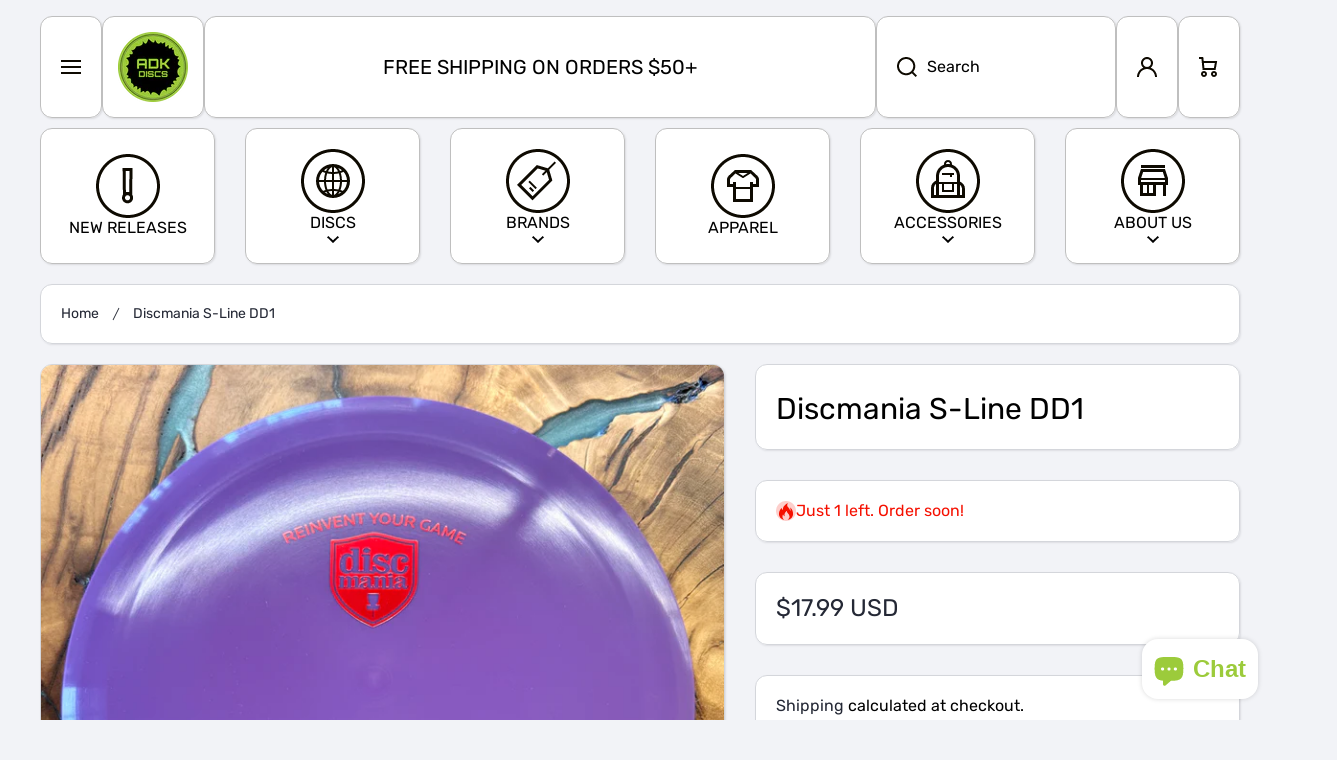

--- FILE ---
content_type: text/html; charset=utf-8
request_url: https://www.adkdisc.com/products/discmania-s-line-dd1
body_size: 41859
content:
<!doctype html>
<html class="no-js" lang="en" data-role="main">
  <head>
    <meta charset="utf-8">
    <meta http-equiv="X-UA-Compatible" content="IE=edge">
    <meta name="viewport" content="width=device-width,initial-scale=1">
    <meta name="theme-color" content="">
    <link rel="canonical" href="https://www.adkdisc.com/products/discmania-s-line-dd1">
    <link rel="preconnect" href="https://cdn.shopify.com" crossorigin><link rel="icon" type="image/png" href="//www.adkdisc.com/cdn/shop/files/Asset_2_32x32.png?v=1705343375"><link rel="preconnect" href="https://fonts.shopifycdn.com" crossorigin><title>
      Discmania S-Line DD1
 &ndash; ADK Discs</title>

    
      <meta name="description" content="The Discmania S-Line DD1 is a slightly overstable disc golf distance driver. Engineered for precision and power, this disc is perfect for long drives and windy conditions. Its advanced construction and design provide reliable stability and control. Improve your game with the Discmania S-Line DD1.">
    

    

<meta property="og:site_name" content="ADK Discs">
<meta property="og:url" content="https://www.adkdisc.com/products/discmania-s-line-dd1">
<meta property="og:title" content="Discmania S-Line DD1">
<meta property="og:type" content="product">
<meta property="og:description" content="The Discmania S-Line DD1 is a slightly overstable disc golf distance driver. Engineered for precision and power, this disc is perfect for long drives and windy conditions. Its advanced construction and design provide reliable stability and control. Improve your game with the Discmania S-Line DD1."><meta property="og:image" content="http://www.adkdisc.com/cdn/shop/files/s723841857348410963_p714_i1_w800.png?v=1762548365">
  <meta property="og:image:secure_url" content="https://www.adkdisc.com/cdn/shop/files/s723841857348410963_p714_i1_w800.png?v=1762548365">
  <meta property="og:image:width" content="800">
  <meta property="og:image:height" content="800"><meta property="og:price:amount" content="17.99">
  <meta property="og:price:currency" content="USD"><meta name="twitter:card" content="summary_large_image">
<meta name="twitter:title" content="Discmania S-Line DD1">
<meta name="twitter:description" content="The Discmania S-Line DD1 is a slightly overstable disc golf distance driver. Engineered for precision and power, this disc is perfect for long drives and windy conditions. Its advanced construction and design provide reliable stability and control. Improve your game with the Discmania S-Line DD1.">
    
    <script src="//www.adkdisc.com/cdn/shop/t/5/assets/constants.js?v=58251544750838685771708450693" defer="defer"></script>
    <script src="//www.adkdisc.com/cdn/shop/t/5/assets/pubsub.js?v=158357773527763999511708450693" defer="defer"></script>
    <script src="//www.adkdisc.com/cdn/shop/t/5/assets/global.js?v=18941002430977525671708455189" defer="defer"></script>
    
    <script>window.performance && window.performance.mark && window.performance.mark('shopify.content_for_header.start');</script><meta name="google-site-verification" content="JQPVpXG3xNsiHYVtzRdoqPKzT2fZBDKvyJpOCucTzhs">
<meta name="facebook-domain-verification" content="b3ghww2iryi8bci14tc084vvhiswo4">
<meta id="shopify-digital-wallet" name="shopify-digital-wallet" content="/58432028742/digital_wallets/dialog">
<meta name="shopify-checkout-api-token" content="497304f6a8755b65d398c3aa9f8f0426">
<meta id="in-context-paypal-metadata" data-shop-id="58432028742" data-venmo-supported="false" data-environment="production" data-locale="en_US" data-paypal-v4="true" data-currency="USD">
<link rel="alternate" hreflang="x-default" href="https://www.adkdisc.com/products/discmania-s-line-dd1">
<link rel="alternate" hreflang="en" href="https://www.adkdisc.com/products/discmania-s-line-dd1">
<link rel="alternate" hreflang="es" href="https://www.adkdisc.com/es/products/discmania-s-line-dd1">
<link rel="alternate" type="application/json+oembed" href="https://www.adkdisc.com/products/discmania-s-line-dd1.oembed">
<script async="async" src="/checkouts/internal/preloads.js?locale=en-US"></script>
<link rel="preconnect" href="https://shop.app" crossorigin="anonymous">
<script async="async" src="https://shop.app/checkouts/internal/preloads.js?locale=en-US&shop_id=58432028742" crossorigin="anonymous"></script>
<script id="apple-pay-shop-capabilities" type="application/json">{"shopId":58432028742,"countryCode":"US","currencyCode":"USD","merchantCapabilities":["supports3DS"],"merchantId":"gid:\/\/shopify\/Shop\/58432028742","merchantName":"ADK Discs","requiredBillingContactFields":["postalAddress","email"],"requiredShippingContactFields":["postalAddress","email"],"shippingType":"shipping","supportedNetworks":["visa","masterCard","amex","discover","elo","jcb"],"total":{"type":"pending","label":"ADK Discs","amount":"1.00"},"shopifyPaymentsEnabled":true,"supportsSubscriptions":true}</script>
<script id="shopify-features" type="application/json">{"accessToken":"497304f6a8755b65d398c3aa9f8f0426","betas":["rich-media-storefront-analytics"],"domain":"www.adkdisc.com","predictiveSearch":true,"shopId":58432028742,"locale":"en"}</script>
<script>var Shopify = Shopify || {};
Shopify.shop = "adk-disc.myshopify.com";
Shopify.locale = "en";
Shopify.currency = {"active":"USD","rate":"1.0"};
Shopify.country = "US";
Shopify.theme = {"name":"Area - Auto Select Weight Dev","id":127228903494,"schema_name":"Area","schema_version":"1.3.3","theme_store_id":2073,"role":"main"};
Shopify.theme.handle = "null";
Shopify.theme.style = {"id":null,"handle":null};
Shopify.cdnHost = "www.adkdisc.com/cdn";
Shopify.routes = Shopify.routes || {};
Shopify.routes.root = "/";</script>
<script type="module">!function(o){(o.Shopify=o.Shopify||{}).modules=!0}(window);</script>
<script>!function(o){function n(){var o=[];function n(){o.push(Array.prototype.slice.apply(arguments))}return n.q=o,n}var t=o.Shopify=o.Shopify||{};t.loadFeatures=n(),t.autoloadFeatures=n()}(window);</script>
<script>
  window.ShopifyPay = window.ShopifyPay || {};
  window.ShopifyPay.apiHost = "shop.app\/pay";
  window.ShopifyPay.redirectState = null;
</script>
<script id="shop-js-analytics" type="application/json">{"pageType":"product"}</script>
<script defer="defer" async type="module" src="//www.adkdisc.com/cdn/shopifycloud/shop-js/modules/v2/client.init-shop-cart-sync_BT-GjEfc.en.esm.js"></script>
<script defer="defer" async type="module" src="//www.adkdisc.com/cdn/shopifycloud/shop-js/modules/v2/chunk.common_D58fp_Oc.esm.js"></script>
<script defer="defer" async type="module" src="//www.adkdisc.com/cdn/shopifycloud/shop-js/modules/v2/chunk.modal_xMitdFEc.esm.js"></script>
<script type="module">
  await import("//www.adkdisc.com/cdn/shopifycloud/shop-js/modules/v2/client.init-shop-cart-sync_BT-GjEfc.en.esm.js");
await import("//www.adkdisc.com/cdn/shopifycloud/shop-js/modules/v2/chunk.common_D58fp_Oc.esm.js");
await import("//www.adkdisc.com/cdn/shopifycloud/shop-js/modules/v2/chunk.modal_xMitdFEc.esm.js");

  window.Shopify.SignInWithShop?.initShopCartSync?.({"fedCMEnabled":true,"windoidEnabled":true});

</script>
<script defer="defer" async type="module" src="//www.adkdisc.com/cdn/shopifycloud/shop-js/modules/v2/client.payment-terms_Ci9AEqFq.en.esm.js"></script>
<script defer="defer" async type="module" src="//www.adkdisc.com/cdn/shopifycloud/shop-js/modules/v2/chunk.common_D58fp_Oc.esm.js"></script>
<script defer="defer" async type="module" src="//www.adkdisc.com/cdn/shopifycloud/shop-js/modules/v2/chunk.modal_xMitdFEc.esm.js"></script>
<script type="module">
  await import("//www.adkdisc.com/cdn/shopifycloud/shop-js/modules/v2/client.payment-terms_Ci9AEqFq.en.esm.js");
await import("//www.adkdisc.com/cdn/shopifycloud/shop-js/modules/v2/chunk.common_D58fp_Oc.esm.js");
await import("//www.adkdisc.com/cdn/shopifycloud/shop-js/modules/v2/chunk.modal_xMitdFEc.esm.js");

  
</script>
<script>
  window.Shopify = window.Shopify || {};
  if (!window.Shopify.featureAssets) window.Shopify.featureAssets = {};
  window.Shopify.featureAssets['shop-js'] = {"shop-cart-sync":["modules/v2/client.shop-cart-sync_DZOKe7Ll.en.esm.js","modules/v2/chunk.common_D58fp_Oc.esm.js","modules/v2/chunk.modal_xMitdFEc.esm.js"],"init-fed-cm":["modules/v2/client.init-fed-cm_B6oLuCjv.en.esm.js","modules/v2/chunk.common_D58fp_Oc.esm.js","modules/v2/chunk.modal_xMitdFEc.esm.js"],"shop-cash-offers":["modules/v2/client.shop-cash-offers_D2sdYoxE.en.esm.js","modules/v2/chunk.common_D58fp_Oc.esm.js","modules/v2/chunk.modal_xMitdFEc.esm.js"],"shop-login-button":["modules/v2/client.shop-login-button_QeVjl5Y3.en.esm.js","modules/v2/chunk.common_D58fp_Oc.esm.js","modules/v2/chunk.modal_xMitdFEc.esm.js"],"pay-button":["modules/v2/client.pay-button_DXTOsIq6.en.esm.js","modules/v2/chunk.common_D58fp_Oc.esm.js","modules/v2/chunk.modal_xMitdFEc.esm.js"],"shop-button":["modules/v2/client.shop-button_DQZHx9pm.en.esm.js","modules/v2/chunk.common_D58fp_Oc.esm.js","modules/v2/chunk.modal_xMitdFEc.esm.js"],"avatar":["modules/v2/client.avatar_BTnouDA3.en.esm.js"],"init-windoid":["modules/v2/client.init-windoid_CR1B-cfM.en.esm.js","modules/v2/chunk.common_D58fp_Oc.esm.js","modules/v2/chunk.modal_xMitdFEc.esm.js"],"init-shop-for-new-customer-accounts":["modules/v2/client.init-shop-for-new-customer-accounts_C_vY_xzh.en.esm.js","modules/v2/client.shop-login-button_QeVjl5Y3.en.esm.js","modules/v2/chunk.common_D58fp_Oc.esm.js","modules/v2/chunk.modal_xMitdFEc.esm.js"],"init-shop-email-lookup-coordinator":["modules/v2/client.init-shop-email-lookup-coordinator_BI7n9ZSv.en.esm.js","modules/v2/chunk.common_D58fp_Oc.esm.js","modules/v2/chunk.modal_xMitdFEc.esm.js"],"init-shop-cart-sync":["modules/v2/client.init-shop-cart-sync_BT-GjEfc.en.esm.js","modules/v2/chunk.common_D58fp_Oc.esm.js","modules/v2/chunk.modal_xMitdFEc.esm.js"],"shop-toast-manager":["modules/v2/client.shop-toast-manager_DiYdP3xc.en.esm.js","modules/v2/chunk.common_D58fp_Oc.esm.js","modules/v2/chunk.modal_xMitdFEc.esm.js"],"init-customer-accounts":["modules/v2/client.init-customer-accounts_D9ZNqS-Q.en.esm.js","modules/v2/client.shop-login-button_QeVjl5Y3.en.esm.js","modules/v2/chunk.common_D58fp_Oc.esm.js","modules/v2/chunk.modal_xMitdFEc.esm.js"],"init-customer-accounts-sign-up":["modules/v2/client.init-customer-accounts-sign-up_iGw4briv.en.esm.js","modules/v2/client.shop-login-button_QeVjl5Y3.en.esm.js","modules/v2/chunk.common_D58fp_Oc.esm.js","modules/v2/chunk.modal_xMitdFEc.esm.js"],"shop-follow-button":["modules/v2/client.shop-follow-button_CqMgW2wH.en.esm.js","modules/v2/chunk.common_D58fp_Oc.esm.js","modules/v2/chunk.modal_xMitdFEc.esm.js"],"checkout-modal":["modules/v2/client.checkout-modal_xHeaAweL.en.esm.js","modules/v2/chunk.common_D58fp_Oc.esm.js","modules/v2/chunk.modal_xMitdFEc.esm.js"],"shop-login":["modules/v2/client.shop-login_D91U-Q7h.en.esm.js","modules/v2/chunk.common_D58fp_Oc.esm.js","modules/v2/chunk.modal_xMitdFEc.esm.js"],"lead-capture":["modules/v2/client.lead-capture_BJmE1dJe.en.esm.js","modules/v2/chunk.common_D58fp_Oc.esm.js","modules/v2/chunk.modal_xMitdFEc.esm.js"],"payment-terms":["modules/v2/client.payment-terms_Ci9AEqFq.en.esm.js","modules/v2/chunk.common_D58fp_Oc.esm.js","modules/v2/chunk.modal_xMitdFEc.esm.js"]};
</script>
<script id="__st">var __st={"a":58432028742,"offset":-18000,"reqid":"a9dabeae-27c9-4348-9802-aee098df8121-1769372039","pageurl":"www.adkdisc.com\/products\/discmania-s-line-dd1","u":"5f5f5e97f956","p":"product","rtyp":"product","rid":7277572456518};</script>
<script>window.ShopifyPaypalV4VisibilityTracking = true;</script>
<script id="captcha-bootstrap">!function(){'use strict';const t='contact',e='account',n='new_comment',o=[[t,t],['blogs',n],['comments',n],[t,'customer']],c=[[e,'customer_login'],[e,'guest_login'],[e,'recover_customer_password'],[e,'create_customer']],r=t=>t.map((([t,e])=>`form[action*='/${t}']:not([data-nocaptcha='true']) input[name='form_type'][value='${e}']`)).join(','),a=t=>()=>t?[...document.querySelectorAll(t)].map((t=>t.form)):[];function s(){const t=[...o],e=r(t);return a(e)}const i='password',u='form_key',d=['recaptcha-v3-token','g-recaptcha-response','h-captcha-response',i],f=()=>{try{return window.sessionStorage}catch{return}},m='__shopify_v',_=t=>t.elements[u];function p(t,e,n=!1){try{const o=window.sessionStorage,c=JSON.parse(o.getItem(e)),{data:r}=function(t){const{data:e,action:n}=t;return t[m]||n?{data:e,action:n}:{data:t,action:n}}(c);for(const[e,n]of Object.entries(r))t.elements[e]&&(t.elements[e].value=n);n&&o.removeItem(e)}catch(o){console.error('form repopulation failed',{error:o})}}const l='form_type',E='cptcha';function T(t){t.dataset[E]=!0}const w=window,h=w.document,L='Shopify',v='ce_forms',y='captcha';let A=!1;((t,e)=>{const n=(g='f06e6c50-85a8-45c8-87d0-21a2b65856fe',I='https://cdn.shopify.com/shopifycloud/storefront-forms-hcaptcha/ce_storefront_forms_captcha_hcaptcha.v1.5.2.iife.js',D={infoText:'Protected by hCaptcha',privacyText:'Privacy',termsText:'Terms'},(t,e,n)=>{const o=w[L][v],c=o.bindForm;if(c)return c(t,g,e,D).then(n);var r;o.q.push([[t,g,e,D],n]),r=I,A||(h.body.append(Object.assign(h.createElement('script'),{id:'captcha-provider',async:!0,src:r})),A=!0)});var g,I,D;w[L]=w[L]||{},w[L][v]=w[L][v]||{},w[L][v].q=[],w[L][y]=w[L][y]||{},w[L][y].protect=function(t,e){n(t,void 0,e),T(t)},Object.freeze(w[L][y]),function(t,e,n,w,h,L){const[v,y,A,g]=function(t,e,n){const i=e?o:[],u=t?c:[],d=[...i,...u],f=r(d),m=r(i),_=r(d.filter((([t,e])=>n.includes(e))));return[a(f),a(m),a(_),s()]}(w,h,L),I=t=>{const e=t.target;return e instanceof HTMLFormElement?e:e&&e.form},D=t=>v().includes(t);t.addEventListener('submit',(t=>{const e=I(t);if(!e)return;const n=D(e)&&!e.dataset.hcaptchaBound&&!e.dataset.recaptchaBound,o=_(e),c=g().includes(e)&&(!o||!o.value);(n||c)&&t.preventDefault(),c&&!n&&(function(t){try{if(!f())return;!function(t){const e=f();if(!e)return;const n=_(t);if(!n)return;const o=n.value;o&&e.removeItem(o)}(t);const e=Array.from(Array(32),(()=>Math.random().toString(36)[2])).join('');!function(t,e){_(t)||t.append(Object.assign(document.createElement('input'),{type:'hidden',name:u})),t.elements[u].value=e}(t,e),function(t,e){const n=f();if(!n)return;const o=[...t.querySelectorAll(`input[type='${i}']`)].map((({name:t})=>t)),c=[...d,...o],r={};for(const[a,s]of new FormData(t).entries())c.includes(a)||(r[a]=s);n.setItem(e,JSON.stringify({[m]:1,action:t.action,data:r}))}(t,e)}catch(e){console.error('failed to persist form',e)}}(e),e.submit())}));const S=(t,e)=>{t&&!t.dataset[E]&&(n(t,e.some((e=>e===t))),T(t))};for(const o of['focusin','change'])t.addEventListener(o,(t=>{const e=I(t);D(e)&&S(e,y())}));const B=e.get('form_key'),M=e.get(l),P=B&&M;t.addEventListener('DOMContentLoaded',(()=>{const t=y();if(P)for(const e of t)e.elements[l].value===M&&p(e,B);[...new Set([...A(),...v().filter((t=>'true'===t.dataset.shopifyCaptcha))])].forEach((e=>S(e,t)))}))}(h,new URLSearchParams(w.location.search),n,t,e,['guest_login'])})(!0,!0)}();</script>
<script integrity="sha256-4kQ18oKyAcykRKYeNunJcIwy7WH5gtpwJnB7kiuLZ1E=" data-source-attribution="shopify.loadfeatures" defer="defer" src="//www.adkdisc.com/cdn/shopifycloud/storefront/assets/storefront/load_feature-a0a9edcb.js" crossorigin="anonymous"></script>
<script crossorigin="anonymous" defer="defer" src="//www.adkdisc.com/cdn/shopifycloud/storefront/assets/shopify_pay/storefront-65b4c6d7.js?v=20250812"></script>
<script data-source-attribution="shopify.dynamic_checkout.dynamic.init">var Shopify=Shopify||{};Shopify.PaymentButton=Shopify.PaymentButton||{isStorefrontPortableWallets:!0,init:function(){window.Shopify.PaymentButton.init=function(){};var t=document.createElement("script");t.src="https://www.adkdisc.com/cdn/shopifycloud/portable-wallets/latest/portable-wallets.en.js",t.type="module",document.head.appendChild(t)}};
</script>
<script data-source-attribution="shopify.dynamic_checkout.buyer_consent">
  function portableWalletsHideBuyerConsent(e){var t=document.getElementById("shopify-buyer-consent"),n=document.getElementById("shopify-subscription-policy-button");t&&n&&(t.classList.add("hidden"),t.setAttribute("aria-hidden","true"),n.removeEventListener("click",e))}function portableWalletsShowBuyerConsent(e){var t=document.getElementById("shopify-buyer-consent"),n=document.getElementById("shopify-subscription-policy-button");t&&n&&(t.classList.remove("hidden"),t.removeAttribute("aria-hidden"),n.addEventListener("click",e))}window.Shopify?.PaymentButton&&(window.Shopify.PaymentButton.hideBuyerConsent=portableWalletsHideBuyerConsent,window.Shopify.PaymentButton.showBuyerConsent=portableWalletsShowBuyerConsent);
</script>
<script data-source-attribution="shopify.dynamic_checkout.cart.bootstrap">document.addEventListener("DOMContentLoaded",(function(){function t(){return document.querySelector("shopify-accelerated-checkout-cart, shopify-accelerated-checkout")}if(t())Shopify.PaymentButton.init();else{new MutationObserver((function(e,n){t()&&(Shopify.PaymentButton.init(),n.disconnect())})).observe(document.body,{childList:!0,subtree:!0})}}));
</script>
<link id="shopify-accelerated-checkout-styles" rel="stylesheet" media="screen" href="https://www.adkdisc.com/cdn/shopifycloud/portable-wallets/latest/accelerated-checkout-backwards-compat.css" crossorigin="anonymous">
<style id="shopify-accelerated-checkout-cart">
        #shopify-buyer-consent {
  margin-top: 1em;
  display: inline-block;
  width: 100%;
}

#shopify-buyer-consent.hidden {
  display: none;
}

#shopify-subscription-policy-button {
  background: none;
  border: none;
  padding: 0;
  text-decoration: underline;
  font-size: inherit;
  cursor: pointer;
}

#shopify-subscription-policy-button::before {
  box-shadow: none;
}

      </style>
<script id="sections-script" data-sections="main-product,footer" defer="defer" src="//www.adkdisc.com/cdn/shop/t/5/compiled_assets/scripts.js?v=1564"></script>
<script>window.performance && window.performance.mark && window.performance.mark('shopify.content_for_header.end');</script>

    
    <style data-shopify>    
      @font-face {
  font-family: Rubik;
  font-weight: 400;
  font-style: normal;
  font-display: swap;
  src: url("//www.adkdisc.com/cdn/fonts/rubik/rubik_n4.c2fb67c90aa34ecf8da34fc1da937ee9c0c27942.woff2") format("woff2"),
       url("//www.adkdisc.com/cdn/fonts/rubik/rubik_n4.d229bd4a6a25ec476a0829a74bf3657a5fd9aa36.woff") format("woff");
}

@font-face {
  font-family: Rubik;
  font-weight: 600;
  font-style: normal;
  font-display: swap;
  src: url("//www.adkdisc.com/cdn/fonts/rubik/rubik_n6.67aea03a872140ecba69ec8f230a6b23b75ea115.woff2") format("woff2"),
       url("//www.adkdisc.com/cdn/fonts/rubik/rubik_n6.68bdcdd14ff1017f6af9d9be50d3740fc083b3fd.woff") format("woff");
}

@font-face {
  font-family: Rubik;
  font-weight: 400;
  font-style: italic;
  font-display: swap;
  src: url("//www.adkdisc.com/cdn/fonts/rubik/rubik_i4.528fdfa8adf0c2cb49c0f6d132dcaffa910849d6.woff2") format("woff2"),
       url("//www.adkdisc.com/cdn/fonts/rubik/rubik_i4.937396c2106c0db7a4072bbcd373d4e3d0ab306b.woff") format("woff");
}

      @font-face {
  font-family: Rubik;
  font-weight: 600;
  font-style: italic;
  font-display: swap;
  src: url("//www.adkdisc.com/cdn/fonts/rubik/rubik_i6.5023766262fd45dbd0fd5eaa5993b459c760c142.woff2") format("woff2"),
       url("//www.adkdisc.com/cdn/fonts/rubik/rubik_i6.d8047660bfa53ce9fbb8f4dbd284414c9080892d.woff") format("woff");
}

      @font-face {
  font-family: Rubik;
  font-weight: 400;
  font-style: normal;
  font-display: swap;
  src: url("//www.adkdisc.com/cdn/fonts/rubik/rubik_n4.c2fb67c90aa34ecf8da34fc1da937ee9c0c27942.woff2") format("woff2"),
       url("//www.adkdisc.com/cdn/fonts/rubik/rubik_n4.d229bd4a6a25ec476a0829a74bf3657a5fd9aa36.woff") format("woff");
}

    
      :root {
    	--duration-short: .2s;
        --duration-medium: .3s;
    	--duration-large: .5s;
        --duration-for-border: .5s;
    	--animation-bezier: ease;
    	--zoom-animation-bezier: cubic-bezier(.15,.75,.5,1);
    
        --animation-type: cubic-bezier(0, 0, 0.3, 1);
        --animation-time: .5s;

        --product-thumbnail_move-up: 0.35s;
        --product-thumbnail_move-up_type: linear;
        --product-thumbnail-button_opacity_hover: 0.15s;
        --product-thumbnail-button_opacity_over: 0.3s;
        --product-thumbnail-button_opacity_type: linear;
        --product-thumbnail-button_move: 0.35s;
        --product-thumbnail-button_move_type: linear;

        --font-heading-family: Rubik, sans-serif;
        --font-heading-style: normal;
        --font-heading-weight: 400;
    
        --font-body-family: Rubik, sans-serif;
        --font-body-style: normal;
        --font-body-weight: 400;
    	--font-body-bold-weight: 600;
    	--font-button-weight: 600;
    
    	--font-heading-scale: 1.0;
        --font-body-scale: 1.0;
    
        --font-body-size: calc(16px * var(--font-body-scale));
        --font-body-line-height: 130%;
        --font-body2-size: calc(14px * var(--font-body-scale));
        --font-body2-line-height: 130%;

        --color-body-background: #f2f3f7;
        --color-heading-background: #ffffff;
        --color-secondary-background: #ffffff;
        --color-section-background: #ffffff;
        
        --color-base:#000000;
    	--color-base-rgb: 0, 0, 0;
        --color-heading:#000000;
        --color-heading-hover:#242835;
        --color-text-link:#242835;

        --color-heading-button:#91939a;
        --color-heading-text-button-hover:#242835;
        --color-link-text-button:#242835;
        --color-link-text-button-hover:#242835;
        
        --color-icons:#91939a;
        --color-icons-hover:#242835;

        --color-breadcrumb-background:#ffffff;
        --color-breadcrumb-font:#242835;
        --color-breadcrumb-font-hover:#242835;
        
        --color-price: #242835;
        --color-old-price: #242835;
      
        --color-input-background: #f2f3f7;
        --color-input-border: #d4d6db;
        --color-input-text: #91939a;
        --color-input-icon: #91939a;
        --color-input-background-active: #ffffff;
        --color-input-border-active: #242835;
        --color-input-text-active: #242835;
        --color-input-icon-active: #242835;

        --color-modal-background: #000000;
        --color-modal-background-rgba: rgba(0, 0, 0, 0.3);
        
    	--mobile-focus-color: rgba(0, 0, 0, 0.04);--shadow: 1px 1px 2px 0px rgba(36, 40, 53, 0.1);--shadow-hover: 6px 15px 15px 0px rgba(36, 40, 53, 0.15);--shadow-always:var(--shadow);
        
        --color-button:#000000;
        --color-button-rgb:0, 0, 0;
        --color-button-text:#ffffff;
        --color-button-hover:#9ccb3b;
        --color-button-text-hover:#ffffff;

        --color-button-cart:#9ccb3b;
        --color-button-text-cart:#ffffff;
        --color-button-hover-cart:#000000;
        --color-button-text-hover-cart:#ffffff;

        --color-background-variants:#f2f3f7;
        --color-border-variants:#d4d6db;
        --color-text-variants:#242835;
        --color-background-variants-hover:#ffffff;
        --color-border-variants-hover:#242835;
        --color-border-variants-hover-rgb:36, 40, 53;
        --color-text-variants-hover:#242835;

        --radius: 12px;
        --radius-always: 12px;
        --radius-image-icon: 0px;
        --radius-product-page-variants: 0px;
    	--radius-input: 40px;
    	--radius-button: 40px;
    	--radius-badge:4px;
    	--radius-checkbox:var(--radius-input);

        --border-width-always: 1px;
        --border-width: 1px;
        --border-width--input: 1px;
        --border-style: solid;
        --color-border: #d4d6db;
        --color-border-hover: #d4d6db;
        --color-border-heading: #d4d6db;--color-blockquote:rgba(212, 214, 219, 0.1);

        --color-badge-1:#ff4081;
    	--color-badge-1-text:#000000;

        --color-badge-2:#eeff41;
    	--color-badge-2-text:#000000;
    
        --color-badge-3:#50535d;
    	--color-badge-3-text:#ffffff;

        --color-badge-search-page:#000000;--color-badge-search-page-text:#ffffff;--scale-image-product-photo-thumbnails: 1.2;--auto-text-color--with-base-color: #ffffff;--animation-underline-thin: 1px;
        
        --color-free-delivery-bar-main: rgba(153, 220, 207, 0.3);
        --color-free-delivery-bar: #99dccf;
        --color-free-delivery-bar-text: #242835;
      
    	--color-error: #ff3d00;
    
        --form_field-height: 60px;

        --fill: black;
        
        --page-width: 1440px;
        --page-width: 1440px;
        --page-padding: 30px;
        --page-padding-tablet: 20px;
        --page-padding-phone: 10px;

        --sections-top-spacing: 20px;
    	--sections-top-spacing-mobile: 15px;
        --sections-top-spacing--small: 30px;
		--sections-top-spacing--small-tablet: 20px;
    	--sections-top-spacing--small-mobile: 10px;--color-header-tile-bg-main:#ffffff;
        --color-header-border-main:#bfbfbf;--shadow-header-search: 1px 1px 2px 0px rgba(14, 10, 1, 0.1);--shadow-header-search-hover: 6px 15px 15px 0px rgba(14, 10, 1, 0.15);}
      @media (max-width:576px){
        :root {
          --font-heading-scale: 1.0;
          --font-body-scale: 1.0;
          --font-body-size: calc(16px * var(--font-body-scale));
          --font-body2-size: calc(14px * var(--font-body-scale));
        }
      }.tiles-header__color-tiles-1:not(.header__search) {
        --color-base:#000000;
        --color-base-hover:#9ccb3b;
        --color-icons:#0e0a01;
        --color-icons-hover:#9ccb3b;
        --color-secondary-background:#ffffff;
        --color-secondary-background-hover:#ffffff;
        --color-border:#bfbfbf;
        --color-border-hover:#000000;--shadow: 1px 1px 2px 0px rgba(14, 10, 1, 0.1);--shadow-hover: 6px 15px 15px 0px rgba(14, 10, 1, 0.15);--shadow-always:var(--shadow);
        --submenu_background:#ffffff;
        --submenu_text:#000000;
        --submenu_text_hover:#0077fc;
        --submenu_border:#000000;
        --submenu_border_image:#bfbfbf;
        --announcement_submenu_background:#ffff00;
        --announcement_submenu_text:#000000;
        --announcement_submenu_button:#000000;
        --announcement_submenu_button_hover:#0077fc;
        --color-announcement-bar-text:var(--color-base);
        --color-announcement-bar-hover:#ffffff;
        --color-announcement-bar-button:#000000;
        --color-announcement-bar-button-hover:#0077fc;
      }
      .tiles-header__color-tiles-1.header__search{
        --color-input-background:#ffffff;
        --color-header-border-main:#bfbfbf;
        --color-input-border:#bfbfbf;
        --color-input-text:#000000;
        --color-input-icon:#0e0a01;
        --color-input-background-active:#ffffff;
        --color-input-border-active:#000000;
        --color-input-text-active:#9ccb3b;
        --color-input-icon-active:#9ccb3b;--shadow-header-search: 1px 1px 2px 0px rgba(14, 10, 1, 0.1);--shadow-header-search-hover: 6px 15px 15px 0px rgba(14, 10, 1, 0.15);--color-secondary-background:#ffffff;
        --color-border-hover:#000000;
      }
      .tiles-header__color-tiles-1 .predictive-search{
        --color-base:#000000;
        --color-link-text-button:#000000;
        --color-link-text-button-hover:#0077fc;
        --color-text-link:#000000;
        --color-heading-hover:#0077fc;
        --color-price:#000000;
        --color-old-price:#f51000;
      }
      .tiles-header__color-tiles-1.menu-drawer{
        --color-heading-background:#ffffff;
        --color-secondary-background:#ffffff;
        --color-border-hover:#000000;
        --color-link-text-button:#000000;
        --color-link-text-button-hover:#0077fc;
        --color-drawer__announce-bar-bg:#ffff00;
        --color-base:#000000;
        --color-heading:#000000;
        --color-heading-button:#000000;
        --color-heading-text-button-hover:#0077fc;
        --color-border:#bfbfbf;
      }
      .tiles-header__color-tiles-1.menu-drawer .drawer__announce-bar{
        --color-link-text-button:#000000;
        --color-link-text-button-hover:#0077fc;
      }
      

      *,
      *::before,
      *::after {
        -moz-box-sizing: border-box;
        -webkit-box-sizing: border-box;
        box-sizing: border-box;
      }
      html {
        box-sizing: border-box;
        height: 100%;
     	-webkit-tap-highlight-color: transparent;
    	scroll-behavior: smooth;
      }
      body {
        display: grid;
        grid-template-rows: auto auto 1fr auto;
        grid-template-columns: 100%;
        min-height: 100%;
        margin: 0;
        font-size: var(--font-body-size);
        line-height: var(--font-body-line-height);
        color: var(--color-base);
    	background: var(--color-body-background);
        font-family: var(--font-body-family);
        font-style: var(--font-body-style);
        font-weight: var(--font-body-weight);
        -webkit-text-size-adjust: none;
    	text-size-adjust: none;
    	overflow-x: hidden;
      }
      .visually-hidden {
        position: absolute!important;
        overflow: hidden;
        margin: -1px;
        border: 0;
        clip: rect(0 0 0 0);
        word-wrap: normal!important;
      }
      .visually-hidden:not(:focus),
      .visually-hidden:not(:focus-visible){
        width: 1px;
        height: 1px;
        padding: 0;
      }
      .popup-modal{
        display: none;
      }.product__information b,
      .variants-label,
      table thead th,
      h1,h2,h3,h4,h5,h6,.h1,.h2,.h3,.h4,.h5,.h6,
      .cart-item__heading{
        letter-spacing:0.0rem;
      }body .top-spacing-none{
        --sections-top-spacing-current: calc(var(--border-width) * -1);
        --sections-top-spacing-current-mobile: calc(var(--border-width) * -1);
      }.cart-drawer-container {
        display:none;
      }
    </style>

    <style>
  .page-width,
  .page-wide{
    --grid-padding: 40px;
    width: 100%;
    max-width: calc(var(--page-width) + var(--grid-padding) * 2);
    margin-left: auto;
    margin-right: auto;
    padding-left: var(--grid-padding);
    padding-right: var(--grid-padding);
  }
  .page-fullwidth{
    --grid-padding: 0;
    width: 100%;
  }
  .page-wide{
    width: 100%;
    max-width: unset;
    margin-left: unset;
    margin-right: unset;
  }
  [class*="page-grid-"]{
    display: grid;
    grid-template-columns: var(--page-grid-value);
    gap: var(--page-padding);
  }
  @media (min-width:993px){
    .no-spacing-grid .page-width-half{
      --object-offset:calc(var(--border-width) / 2);
    }
    .page-width-half.page-width{
      max-width: calc(var(--page-width) / 2 - var(--page-padding) / 2 + var(--object-offset, 0px));
      padding:0;
    }
    .page-width-half.page-wide{
      width: calc(50% - var(--grid-padding) - var(--page-padding) / 2 + var(--object-offset, 0px));
      margin-left: auto;
      margin-right: auto;
      padding-left: 0;
      padding-right: 0;
    }
    .page-width-half.page-fullwidth{
      width: 50%;
      margin-left: auto;
      margin-right: auto;
      --border-lw-sp:var(--border-width);
      --border-rw-sp:var(--border-width);
      --fullwidth-tlr-sp:var(--radius-always);
      --fullwidth-trr-sp:var(--radius-always);
      --fullwidth-blr-sp:var(--radius-always);
      --fullwidth-brr-sp:var(--radius-always);
    }
    .no-spacing-grid .page-width-half.page-fullwidth{
      --fullwidth-tlr-sp:0;
      --fullwidth-trr-sp:0;
      --fullwidth-blr-sp:0;
      --fullwidth-brr-sp:0;
    }
  }
  @media (max-width:992px){
    .page-width,
    .page-wide{
      --grid-padding: 30px;
    }
    body{
      --page-padding: var(--page-padding-tablet);
    }    
  }
  @media (max-width: 576px){
    .page-width,
    .page-wide{
      --grid-padding: 16px;
    }
    body{
      --page-padding: var(--page-padding-phone);
    }    
  }    
  .page-grid-10{
    --page-grid-value: repeat(10, 1fr);
  }
  .page-grid-9{
    --page-grid-value: repeat(9, 1fr);
  }
  .page-grid-8{
    --page-grid-value: repeat(8, 1fr);
  }
  .page-grid-7{
    --page-grid-value: repeat(7, 1fr);
  }
  .page-grid-6{
    --page-grid-value: repeat(6, 1fr);
  }
  .page-grid-5{
    --page-grid-value: repeat(5, 1fr);
  }
  .page-grid-4{
    --page-grid-value: repeat(4, 1fr);
  }
  .page-grid-3{
    --page-grid-value: repeat(3, 1fr);
  }
  .page-grid-2{
    --page-grid-value: repeat(2, 1fr);
  }
  .page-grid-1{
    --page-grid-value: repeat(1, 100%);
  }
  @media (max-width:1200px){
    .page-grid-md-4{
      --page-grid-value: repeat(4, 1fr);
    }
    .page-grid-md-3{
      --page-grid-value: repeat(3, 1fr);
    }
    .page-grid-md-2{
      --page-grid-value: repeat(2, 1fr);
    }
    .page-grid-md-1{
      --page-grid-value: repeat(1, 100%);
    }
  }
  @media (max-width:992px){
    .page-grid-st-4{
      --page-grid-value: repeat(4, 1fr);
    }
    .page-grid-st-3{
      --page-grid-value: repeat(3, 1fr);
    }
    .page-grid-st-2{
      --page-grid-value: repeat(2, 1fr);
    }
    .page-grid-st-1{
      --page-grid-value: repeat(1, 100%);
    }
  }
  @media (max-width:576px){
    .page-grid-sp-2{
      --page-grid-value: repeat(2, 1fr);
    }
    .page-grid-sp-1{
      --page-grid-value: repeat(1, 100%);
    }
  }

  .content-item{
    position:relative;
    
    border-top-left-radius: var(--fullwidth-tlr-sp, var(--fullwidth-tlr-st, var(--fullwidth-tlr-md, var(--fullwidth-tlr-lg, var(--nogap-tlr, var(--radius))))));
    border-top-right-radius: var(--fullwidth-trr-sp, var(--fullwidth-trr-st, var(--fullwidth-trr-md, var(--fullwidth-trr-lg, var(--nogap-trr, var(--radius))))));
    border-bottom-left-radius: var(--fullwidth-blr-sp, var(--fullwidth-blr-st, var(--fullwidth-blr-md, var(--fullwidth-blr-lg, var(--nogap-blr, var(--radius))))));
    border-bottom-right-radius: var(--fullwidth-brr-sp, var(--fullwidth-brr-st, var(--fullwidth-brr-md, var(--fullwidth-brr-lg, var(--nogap-brr, var(--radius))))));
    
    padding-top:var(--border-width);
    padding-bottom:var(--border-width);
    padding-left:var(--border-lw-sp, var(--border-lw-st, var(--border-lw-md, var(--border-lw-lg, var(--border-width)))));
    padding-right:var(--border-rw-sp, var(--border-rw-st, var(--border-rw-md, var(--border-rw-lg, var(--border-width)))));
    transition: box-shadow var(--duration-for-border) var(--animation-bezier);
  }
  .content-item__border-active{
    --color-border: var(--color-border-hover);
  }
  .content-item--heading{
    --color-secondary-background:var(--color-heading-background);
    --color-border:var(--color-border-heading);
  }
  .content-item-container{
    position:relative;
    height:100%;
    z-index:3;
  }
  .content-item-main-radius{
    border-top-left-radius: var(--fullwidth-tlr-sp, var(--fullwidth-tlr-st, var(--fullwidth-tlr-md, var(--fullwidth-tlr-lg, var(--nogap-tlr, var(--radius))))));
    border-top-right-radius: var(--fullwidth-trr-sp, var(--fullwidth-trr-st, var(--fullwidth-trr-md, var(--fullwidth-trr-lg, var(--nogap-trr, var(--radius))))));
    border-bottom-left-radius: var(--fullwidth-blr-sp, var(--fullwidth-blr-st, var(--fullwidth-blr-md, var(--fullwidth-blr-lg, var(--nogap-blr, var(--radius))))));
    border-bottom-right-radius: var(--fullwidth-brr-sp, var(--fullwidth-brr-st, var(--fullwidth-brr-md, var(--fullwidth-brr-lg, var(--nogap-brr, var(--radius))))));
  }
  .content-item-container__mask{
    overflow:hidden;
    -webkit-backface-visibility: hidden;
    -moz-backface-visibility: hidden;
    -webkit-transform: translate3d(0, 0, 0);
    -moz-transform: translate3d(0, 0, 0);
    
    border-top-left-radius: max(0px, calc(var(--fullwidth-tlr-sp, var(--fullwidth-tlr-st, var(--fullwidth-tlr-md, var(--fullwidth-tlr-lg, var(--nogap-tlr, var(--radius)))))) - var(--border-width)));
    border-top-right-radius: max(0px, calc(var(--fullwidth-trr-sp, var(--fullwidth-trr-st, var(--fullwidth-trr-md, var(--fullwidth-trr-lg, var(--nogap-trr, var(--radius)))))) - var(--border-width)));
    border-bottom-left-radius: max(0px, calc(var(--fullwidth-blr-sp, var(--fullwidth-blr-st, var(--fullwidth-blr-md, var(--fullwidth-blr-lg, var(--nogap-blr, var(--radius)))))) - var(--border-width)));
    border-bottom-right-radius: max(0px, calc(var(--fullwidth-brr-sp, var(--fullwidth-brr-st, var(--fullwidth-brr-md, var(--fullwidth-brr-lg, var(--nogap-brr, var(--radius)))))) - var(--border-width)));
    
  }
  .content-item:before{
    content:"";
    position: absolute;
    top:0;
    left:0;
    width:100%;
    height:100%;
    background: var(--color-secondary-background);
    border: var(--border-width) var(--border-style) var(--color-border);
    border-left-width:var(--border-lw-sp, var(--border-lw-st, var(--border-lw-md, var(--border-lw-lg, var(--border-width)))));
    border-right-width:var(--border-rw-sp, var(--border-rw-st, var(--border-rw-md, var(--border-rw-lg, var(--border-width)))));
    border-top-left-radius: var(--fullwidth-tlr-sp, var(--fullwidth-tlr-st, var(--fullwidth-tlr-md, var(--fullwidth-tlr-lg, var(--nogap-tlr, var(--radius))))));
    border-top-right-radius: var(--fullwidth-trr-sp, var(--fullwidth-trr-st, var(--fullwidth-trr-md, var(--fullwidth-trr-lg, var(--nogap-trr, var(--radius))))));
    border-bottom-left-radius: var(--fullwidth-blr-sp, var(--fullwidth-blr-st, var(--fullwidth-blr-md, var(--fullwidth-blr-lg, var(--nogap-blr, var(--radius))))));
    border-bottom-right-radius: var(--fullwidth-brr-sp, var(--fullwidth-brr-st, var(--fullwidth-brr-md, var(--fullwidth-brr-lg, var(--nogap-brr, var(--radius))))));
    pointer-events:none;
    z-index:1;
    transition: border-color var(--duration-medium) var(--animation-bezier),background var(--duration-medium) var(--animation-bezier);;
  }
  @media (min-width: 993px){
    .content__border-h:after{
      content:"";
      position: absolute;
      top:0;
      left:0;
      width:100%;
      height:100%;
      background: var(--color-secondary-background);
      border: var(--border-width) var(--border-style) var(--color-border-hover);
      border-top-left-radius: var(--fullwidth-tlr-sp, var(--fullwidth-tlr-st, var(--fullwidth-tlr-md, var(--fullwidth-tlr-lg, var(--nogap-tlr, var(--radius))))));
      border-top-right-radius: var(--fullwidth-trr-sp, var(--fullwidth-trr-st, var(--fullwidth-trr-md, var(--fullwidth-trr-lg, var(--nogap-trr, var(--radius))))));
      border-bottom-left-radius: var(--fullwidth-blr-sp, var(--fullwidth-blr-st, var(--fullwidth-blr-md, var(--fullwidth-blr-lg, var(--nogap-blr, var(--radius))))));
      border-bottom-right-radius: var(--fullwidth-brr-sp, var(--fullwidth-brr-st, var(--fullwidth-brr-md, var(--fullwidth-brr-lg, var(--nogap-brr, var(--radius))))));
      border-left-width:var(--border-lw-sp, var(--border-lw-st, var(--border-lw-md, var(--border-lw-lg, var(--border-width)))));
      border-right-width:var(--border-rw-sp, var(--border-rw-st, var(--border-rw-md, var(--border-rw-lg, var(--border-width)))));
      opacity:0;
      pointer-events:none;
      z-index:2;
      transition: opacity var(--duration-medium) var(--animation-bezier),
                  border-color var(--duration-medium) var(--animation-bezier);
    }
    .content__border-h:hover:before{
      border-color:#00000000;
    }
    .content__border-h:hover:after{
      opacity:1;
    }
  }
  .classic-theme-design .classic-content-item__internal-radius,
  .content-item__internal-radius{
    border-top-left-radius: max(0px, calc(var(--fullwidth-tlr-sp, var(--fullwidth-tlr-st, var(--fullwidth-tlr-md, var(--fullwidth-tlr-lg, var(--nogap-tlr, var(--radius)))))) - var(--border-width)));
    border-top-right-radius: max(0px, calc(var(--fullwidth-trr-sp, var(--fullwidth-trr-st, var(--fullwidth-trr-md, var(--fullwidth-trr-lg, var(--nogap-trr, var(--radius)))))) - var(--border-width)));
    border-bottom-left-radius: max(0px, calc(var(--fullwidth-blr-sp, var(--fullwidth-blr-st, var(--fullwidth-blr-md, var(--fullwidth-blr-lg, var(--nogap-blr, var(--radius)))))) - var(--border-width)));
    border-bottom-right-radius: max(0px, calc(var(--fullwidth-brr-sp, var(--fullwidth-brr-st, var(--fullwidth-brr-md, var(--fullwidth-brr-lg, var(--nogap-brr, var(--radius)))))) - var(--border-width)));
  }
  .classic-theme-design .classic-default-icon-image-radius,
  .default-icon-image-radius{
    border-radius:var(--radius-image-icon);
  }.content_border__image{
    border: var(--border-width) var(--border-style) var(--color-border);
    transition: border-color var(--duration-medium) var(--animation-bezier);
  }
  @media (min-width:993px){
    .hover-area:hover .content_border__image--hover,
    .content_border__image--hover:hover{
      border-color: var(--color-border-hover);
    }
  }.content-heading{
    position:relative;
    z-index:2;
  }
  .content-heading~.content-data,
  [data-section-name="main-collection-product-grid"] .content-data~.content-data{
    margin-top: var(--page-padding);
  }
  .no-spacing-grid [data-section-name="main-collection-product-grid"] .content-data~.content-data{
    margin-top: var(--border-width);
  }.content__shadow,.content__shadow--h:focus{
    box-shadow:var(--shadow);
  }
  .content__shadow-active{
    box-shadow:var(--shadow-hover);
  }@media (min-width:993px){
    .content__shadow--h:hover{
      box-shadow:var(--shadow-hover);
    }
  }.object_content_padding,
  .content__background-padding{
    --content-internal-padding: 20px;
    padding:var(--content-internal-padding);
  }
</style>

<link href="//www.adkdisc.com/cdn/shop/t/5/assets/base.css?v=99617193533195871511708450693" rel="stylesheet" type="text/css" media="all" />
    
<link rel="preload" as="font" href="//www.adkdisc.com/cdn/fonts/rubik/rubik_n4.c2fb67c90aa34ecf8da34fc1da937ee9c0c27942.woff2" type="font/woff2" crossorigin><link rel="preload" as="font" href="//www.adkdisc.com/cdn/fonts/rubik/rubik_n4.c2fb67c90aa34ecf8da34fc1da937ee9c0c27942.woff2" type="font/woff2" crossorigin><link rel="stylesheet" href="//www.adkdisc.com/cdn/shop/t/5/assets/component-predictive-search.css?v=58612112779907257981708450693" media="print" onload="this.media='all'">
      <link rel="stylesheet" href="//www.adkdisc.com/cdn/shop/t/5/assets/component-price.css?v=170150249248075216101708450693" media="print" onload="this.media='all'"><script>
      document.documentElement.className = document.documentElement.className.replace('no-js', 'js');
      if (Shopify.designMode) {
        document.documentElement.classList.add('shopify-design-mode');
      }
      document.addEventListener("DOMContentLoaded", function(event) {
        document.documentElement.classList.add('dom-loaded');
        document.querySelector('footer') && setTimeout(function(){document.querySelector('footer').classList.add('footer-loaded')}, 700);
      });
    </script>
  <meta name="google-site-verification" content="F2bczdvY9TWXVu8QluVnds689X4Of-ME7paPHYJrKYk" /><script src="https://cdn.shopify.com/extensions/e8878072-2f6b-4e89-8082-94b04320908d/inbox-1254/assets/inbox-chat-loader.js" type="text/javascript" defer="defer"></script>
<link href="https://monorail-edge.shopifysvc.com" rel="dns-prefetch">
<script>(function(){if ("sendBeacon" in navigator && "performance" in window) {try {var session_token_from_headers = performance.getEntriesByType('navigation')[0].serverTiming.find(x => x.name == '_s').description;} catch {var session_token_from_headers = undefined;}var session_cookie_matches = document.cookie.match(/_shopify_s=([^;]*)/);var session_token_from_cookie = session_cookie_matches && session_cookie_matches.length === 2 ? session_cookie_matches[1] : "";var session_token = session_token_from_headers || session_token_from_cookie || "";function handle_abandonment_event(e) {var entries = performance.getEntries().filter(function(entry) {return /monorail-edge.shopifysvc.com/.test(entry.name);});if (!window.abandonment_tracked && entries.length === 0) {window.abandonment_tracked = true;var currentMs = Date.now();var navigation_start = performance.timing.navigationStart;var payload = {shop_id: 58432028742,url: window.location.href,navigation_start,duration: currentMs - navigation_start,session_token,page_type: "product"};window.navigator.sendBeacon("https://monorail-edge.shopifysvc.com/v1/produce", JSON.stringify({schema_id: "online_store_buyer_site_abandonment/1.1",payload: payload,metadata: {event_created_at_ms: currentMs,event_sent_at_ms: currentMs}}));}}window.addEventListener('pagehide', handle_abandonment_event);}}());</script>
<script id="web-pixels-manager-setup">(function e(e,d,r,n,o){if(void 0===o&&(o={}),!Boolean(null===(a=null===(i=window.Shopify)||void 0===i?void 0:i.analytics)||void 0===a?void 0:a.replayQueue)){var i,a;window.Shopify=window.Shopify||{};var t=window.Shopify;t.analytics=t.analytics||{};var s=t.analytics;s.replayQueue=[],s.publish=function(e,d,r){return s.replayQueue.push([e,d,r]),!0};try{self.performance.mark("wpm:start")}catch(e){}var l=function(){var e={modern:/Edge?\/(1{2}[4-9]|1[2-9]\d|[2-9]\d{2}|\d{4,})\.\d+(\.\d+|)|Firefox\/(1{2}[4-9]|1[2-9]\d|[2-9]\d{2}|\d{4,})\.\d+(\.\d+|)|Chrom(ium|e)\/(9{2}|\d{3,})\.\d+(\.\d+|)|(Maci|X1{2}).+ Version\/(15\.\d+|(1[6-9]|[2-9]\d|\d{3,})\.\d+)([,.]\d+|)( \(\w+\)|)( Mobile\/\w+|) Safari\/|Chrome.+OPR\/(9{2}|\d{3,})\.\d+\.\d+|(CPU[ +]OS|iPhone[ +]OS|CPU[ +]iPhone|CPU IPhone OS|CPU iPad OS)[ +]+(15[._]\d+|(1[6-9]|[2-9]\d|\d{3,})[._]\d+)([._]\d+|)|Android:?[ /-](13[3-9]|1[4-9]\d|[2-9]\d{2}|\d{4,})(\.\d+|)(\.\d+|)|Android.+Firefox\/(13[5-9]|1[4-9]\d|[2-9]\d{2}|\d{4,})\.\d+(\.\d+|)|Android.+Chrom(ium|e)\/(13[3-9]|1[4-9]\d|[2-9]\d{2}|\d{4,})\.\d+(\.\d+|)|SamsungBrowser\/([2-9]\d|\d{3,})\.\d+/,legacy:/Edge?\/(1[6-9]|[2-9]\d|\d{3,})\.\d+(\.\d+|)|Firefox\/(5[4-9]|[6-9]\d|\d{3,})\.\d+(\.\d+|)|Chrom(ium|e)\/(5[1-9]|[6-9]\d|\d{3,})\.\d+(\.\d+|)([\d.]+$|.*Safari\/(?![\d.]+ Edge\/[\d.]+$))|(Maci|X1{2}).+ Version\/(10\.\d+|(1[1-9]|[2-9]\d|\d{3,})\.\d+)([,.]\d+|)( \(\w+\)|)( Mobile\/\w+|) Safari\/|Chrome.+OPR\/(3[89]|[4-9]\d|\d{3,})\.\d+\.\d+|(CPU[ +]OS|iPhone[ +]OS|CPU[ +]iPhone|CPU IPhone OS|CPU iPad OS)[ +]+(10[._]\d+|(1[1-9]|[2-9]\d|\d{3,})[._]\d+)([._]\d+|)|Android:?[ /-](13[3-9]|1[4-9]\d|[2-9]\d{2}|\d{4,})(\.\d+|)(\.\d+|)|Mobile Safari.+OPR\/([89]\d|\d{3,})\.\d+\.\d+|Android.+Firefox\/(13[5-9]|1[4-9]\d|[2-9]\d{2}|\d{4,})\.\d+(\.\d+|)|Android.+Chrom(ium|e)\/(13[3-9]|1[4-9]\d|[2-9]\d{2}|\d{4,})\.\d+(\.\d+|)|Android.+(UC? ?Browser|UCWEB|U3)[ /]?(15\.([5-9]|\d{2,})|(1[6-9]|[2-9]\d|\d{3,})\.\d+)\.\d+|SamsungBrowser\/(5\.\d+|([6-9]|\d{2,})\.\d+)|Android.+MQ{2}Browser\/(14(\.(9|\d{2,})|)|(1[5-9]|[2-9]\d|\d{3,})(\.\d+|))(\.\d+|)|K[Aa][Ii]OS\/(3\.\d+|([4-9]|\d{2,})\.\d+)(\.\d+|)/},d=e.modern,r=e.legacy,n=navigator.userAgent;return n.match(d)?"modern":n.match(r)?"legacy":"unknown"}(),u="modern"===l?"modern":"legacy",c=(null!=n?n:{modern:"",legacy:""})[u],f=function(e){return[e.baseUrl,"/wpm","/b",e.hashVersion,"modern"===e.buildTarget?"m":"l",".js"].join("")}({baseUrl:d,hashVersion:r,buildTarget:u}),m=function(e){var d=e.version,r=e.bundleTarget,n=e.surface,o=e.pageUrl,i=e.monorailEndpoint;return{emit:function(e){var a=e.status,t=e.errorMsg,s=(new Date).getTime(),l=JSON.stringify({metadata:{event_sent_at_ms:s},events:[{schema_id:"web_pixels_manager_load/3.1",payload:{version:d,bundle_target:r,page_url:o,status:a,surface:n,error_msg:t},metadata:{event_created_at_ms:s}}]});if(!i)return console&&console.warn&&console.warn("[Web Pixels Manager] No Monorail endpoint provided, skipping logging."),!1;try{return self.navigator.sendBeacon.bind(self.navigator)(i,l)}catch(e){}var u=new XMLHttpRequest;try{return u.open("POST",i,!0),u.setRequestHeader("Content-Type","text/plain"),u.send(l),!0}catch(e){return console&&console.warn&&console.warn("[Web Pixels Manager] Got an unhandled error while logging to Monorail."),!1}}}}({version:r,bundleTarget:l,surface:e.surface,pageUrl:self.location.href,monorailEndpoint:e.monorailEndpoint});try{o.browserTarget=l,function(e){var d=e.src,r=e.async,n=void 0===r||r,o=e.onload,i=e.onerror,a=e.sri,t=e.scriptDataAttributes,s=void 0===t?{}:t,l=document.createElement("script"),u=document.querySelector("head"),c=document.querySelector("body");if(l.async=n,l.src=d,a&&(l.integrity=a,l.crossOrigin="anonymous"),s)for(var f in s)if(Object.prototype.hasOwnProperty.call(s,f))try{l.dataset[f]=s[f]}catch(e){}if(o&&l.addEventListener("load",o),i&&l.addEventListener("error",i),u)u.appendChild(l);else{if(!c)throw new Error("Did not find a head or body element to append the script");c.appendChild(l)}}({src:f,async:!0,onload:function(){if(!function(){var e,d;return Boolean(null===(d=null===(e=window.Shopify)||void 0===e?void 0:e.analytics)||void 0===d?void 0:d.initialized)}()){var d=window.webPixelsManager.init(e)||void 0;if(d){var r=window.Shopify.analytics;r.replayQueue.forEach((function(e){var r=e[0],n=e[1],o=e[2];d.publishCustomEvent(r,n,o)})),r.replayQueue=[],r.publish=d.publishCustomEvent,r.visitor=d.visitor,r.initialized=!0}}},onerror:function(){return m.emit({status:"failed",errorMsg:"".concat(f," has failed to load")})},sri:function(e){var d=/^sha384-[A-Za-z0-9+/=]+$/;return"string"==typeof e&&d.test(e)}(c)?c:"",scriptDataAttributes:o}),m.emit({status:"loading"})}catch(e){m.emit({status:"failed",errorMsg:(null==e?void 0:e.message)||"Unknown error"})}}})({shopId: 58432028742,storefrontBaseUrl: "https://www.adkdisc.com",extensionsBaseUrl: "https://extensions.shopifycdn.com/cdn/shopifycloud/web-pixels-manager",monorailEndpoint: "https://monorail-edge.shopifysvc.com/unstable/produce_batch",surface: "storefront-renderer",enabledBetaFlags: ["2dca8a86"],webPixelsConfigList: [{"id":"854589510","configuration":"{\"pixelCode\":\"D0J02A3C77U1I68EL1G0\"}","eventPayloadVersion":"v1","runtimeContext":"STRICT","scriptVersion":"22e92c2ad45662f435e4801458fb78cc","type":"APP","apiClientId":4383523,"privacyPurposes":["ANALYTICS","MARKETING","SALE_OF_DATA"],"dataSharingAdjustments":{"protectedCustomerApprovalScopes":["read_customer_address","read_customer_email","read_customer_name","read_customer_personal_data","read_customer_phone"]}},{"id":"474054726","configuration":"{\"config\":\"{\\\"google_tag_ids\\\":[\\\"GT-TQK5M974\\\"],\\\"target_country\\\":\\\"US\\\",\\\"gtag_events\\\":[{\\\"type\\\":\\\"view_item\\\",\\\"action_label\\\":\\\"MC-PTSZ6K9140\\\"},{\\\"type\\\":\\\"purchase\\\",\\\"action_label\\\":\\\"MC-PTSZ6K9140\\\"},{\\\"type\\\":\\\"page_view\\\",\\\"action_label\\\":\\\"MC-PTSZ6K9140\\\"}],\\\"enable_monitoring_mode\\\":false}\"}","eventPayloadVersion":"v1","runtimeContext":"OPEN","scriptVersion":"b2a88bafab3e21179ed38636efcd8a93","type":"APP","apiClientId":1780363,"privacyPurposes":[],"dataSharingAdjustments":{"protectedCustomerApprovalScopes":["read_customer_address","read_customer_email","read_customer_name","read_customer_personal_data","read_customer_phone"]}},{"id":"210501702","configuration":"{\"pixel_id\":\"1106631913985587\",\"pixel_type\":\"facebook_pixel\",\"metaapp_system_user_token\":\"-\"}","eventPayloadVersion":"v1","runtimeContext":"OPEN","scriptVersion":"ca16bc87fe92b6042fbaa3acc2fbdaa6","type":"APP","apiClientId":2329312,"privacyPurposes":["ANALYTICS","MARKETING","SALE_OF_DATA"],"dataSharingAdjustments":{"protectedCustomerApprovalScopes":["read_customer_address","read_customer_email","read_customer_name","read_customer_personal_data","read_customer_phone"]}},{"id":"shopify-app-pixel","configuration":"{}","eventPayloadVersion":"v1","runtimeContext":"STRICT","scriptVersion":"0450","apiClientId":"shopify-pixel","type":"APP","privacyPurposes":["ANALYTICS","MARKETING"]},{"id":"shopify-custom-pixel","eventPayloadVersion":"v1","runtimeContext":"LAX","scriptVersion":"0450","apiClientId":"shopify-pixel","type":"CUSTOM","privacyPurposes":["ANALYTICS","MARKETING"]}],isMerchantRequest: false,initData: {"shop":{"name":"ADK Discs","paymentSettings":{"currencyCode":"USD"},"myshopifyDomain":"adk-disc.myshopify.com","countryCode":"US","storefrontUrl":"https:\/\/www.adkdisc.com"},"customer":null,"cart":null,"checkout":null,"productVariants":[{"price":{"amount":17.99,"currencyCode":"USD"},"product":{"title":"Discmania S-Line DD1","vendor":"Discmania","id":"7277572456518","untranslatedTitle":"Discmania S-Line DD1","url":"\/products\/discmania-s-line-dd1","type":"Discs - Distance Drivers"},"id":"41019191263302","image":{"src":"\/\/www.adkdisc.com\/cdn\/shop\/files\/s723841857348410963_p714_i1_w800.png?v=1762548365"},"sku":"discmania-s-line-dd1-purple-red-stamp-173g","title":"Purple \/ 173g","untranslatedTitle":"Purple \/ 173g"}],"purchasingCompany":null},},"https://www.adkdisc.com/cdn","fcfee988w5aeb613cpc8e4bc33m6693e112",{"modern":"","legacy":""},{"shopId":"58432028742","storefrontBaseUrl":"https:\/\/www.adkdisc.com","extensionBaseUrl":"https:\/\/extensions.shopifycdn.com\/cdn\/shopifycloud\/web-pixels-manager","surface":"storefront-renderer","enabledBetaFlags":"[\"2dca8a86\"]","isMerchantRequest":"false","hashVersion":"fcfee988w5aeb613cpc8e4bc33m6693e112","publish":"custom","events":"[[\"page_viewed\",{}],[\"product_viewed\",{\"productVariant\":{\"price\":{\"amount\":17.99,\"currencyCode\":\"USD\"},\"product\":{\"title\":\"Discmania S-Line DD1\",\"vendor\":\"Discmania\",\"id\":\"7277572456518\",\"untranslatedTitle\":\"Discmania S-Line DD1\",\"url\":\"\/products\/discmania-s-line-dd1\",\"type\":\"Discs - Distance Drivers\"},\"id\":\"41019191263302\",\"image\":{\"src\":\"\/\/www.adkdisc.com\/cdn\/shop\/files\/s723841857348410963_p714_i1_w800.png?v=1762548365\"},\"sku\":\"discmania-s-line-dd1-purple-red-stamp-173g\",\"title\":\"Purple \/ 173g\",\"untranslatedTitle\":\"Purple \/ 173g\"}}]]"});</script><script>
  window.ShopifyAnalytics = window.ShopifyAnalytics || {};
  window.ShopifyAnalytics.meta = window.ShopifyAnalytics.meta || {};
  window.ShopifyAnalytics.meta.currency = 'USD';
  var meta = {"product":{"id":7277572456518,"gid":"gid:\/\/shopify\/Product\/7277572456518","vendor":"Discmania","type":"Discs - Distance Drivers","handle":"discmania-s-line-dd1","variants":[{"id":41019191263302,"price":1799,"name":"Discmania S-Line DD1 - Purple \/ 173g","public_title":"Purple \/ 173g","sku":"discmania-s-line-dd1-purple-red-stamp-173g"}],"remote":false},"page":{"pageType":"product","resourceType":"product","resourceId":7277572456518,"requestId":"a9dabeae-27c9-4348-9802-aee098df8121-1769372039"}};
  for (var attr in meta) {
    window.ShopifyAnalytics.meta[attr] = meta[attr];
  }
</script>
<script class="analytics">
  (function () {
    var customDocumentWrite = function(content) {
      var jquery = null;

      if (window.jQuery) {
        jquery = window.jQuery;
      } else if (window.Checkout && window.Checkout.$) {
        jquery = window.Checkout.$;
      }

      if (jquery) {
        jquery('body').append(content);
      }
    };

    var hasLoggedConversion = function(token) {
      if (token) {
        return document.cookie.indexOf('loggedConversion=' + token) !== -1;
      }
      return false;
    }

    var setCookieIfConversion = function(token) {
      if (token) {
        var twoMonthsFromNow = new Date(Date.now());
        twoMonthsFromNow.setMonth(twoMonthsFromNow.getMonth() + 2);

        document.cookie = 'loggedConversion=' + token + '; expires=' + twoMonthsFromNow;
      }
    }

    var trekkie = window.ShopifyAnalytics.lib = window.trekkie = window.trekkie || [];
    if (trekkie.integrations) {
      return;
    }
    trekkie.methods = [
      'identify',
      'page',
      'ready',
      'track',
      'trackForm',
      'trackLink'
    ];
    trekkie.factory = function(method) {
      return function() {
        var args = Array.prototype.slice.call(arguments);
        args.unshift(method);
        trekkie.push(args);
        return trekkie;
      };
    };
    for (var i = 0; i < trekkie.methods.length; i++) {
      var key = trekkie.methods[i];
      trekkie[key] = trekkie.factory(key);
    }
    trekkie.load = function(config) {
      trekkie.config = config || {};
      trekkie.config.initialDocumentCookie = document.cookie;
      var first = document.getElementsByTagName('script')[0];
      var script = document.createElement('script');
      script.type = 'text/javascript';
      script.onerror = function(e) {
        var scriptFallback = document.createElement('script');
        scriptFallback.type = 'text/javascript';
        scriptFallback.onerror = function(error) {
                var Monorail = {
      produce: function produce(monorailDomain, schemaId, payload) {
        var currentMs = new Date().getTime();
        var event = {
          schema_id: schemaId,
          payload: payload,
          metadata: {
            event_created_at_ms: currentMs,
            event_sent_at_ms: currentMs
          }
        };
        return Monorail.sendRequest("https://" + monorailDomain + "/v1/produce", JSON.stringify(event));
      },
      sendRequest: function sendRequest(endpointUrl, payload) {
        // Try the sendBeacon API
        if (window && window.navigator && typeof window.navigator.sendBeacon === 'function' && typeof window.Blob === 'function' && !Monorail.isIos12()) {
          var blobData = new window.Blob([payload], {
            type: 'text/plain'
          });

          if (window.navigator.sendBeacon(endpointUrl, blobData)) {
            return true;
          } // sendBeacon was not successful

        } // XHR beacon

        var xhr = new XMLHttpRequest();

        try {
          xhr.open('POST', endpointUrl);
          xhr.setRequestHeader('Content-Type', 'text/plain');
          xhr.send(payload);
        } catch (e) {
          console.log(e);
        }

        return false;
      },
      isIos12: function isIos12() {
        return window.navigator.userAgent.lastIndexOf('iPhone; CPU iPhone OS 12_') !== -1 || window.navigator.userAgent.lastIndexOf('iPad; CPU OS 12_') !== -1;
      }
    };
    Monorail.produce('monorail-edge.shopifysvc.com',
      'trekkie_storefront_load_errors/1.1',
      {shop_id: 58432028742,
      theme_id: 127228903494,
      app_name: "storefront",
      context_url: window.location.href,
      source_url: "//www.adkdisc.com/cdn/s/trekkie.storefront.8d95595f799fbf7e1d32231b9a28fd43b70c67d3.min.js"});

        };
        scriptFallback.async = true;
        scriptFallback.src = '//www.adkdisc.com/cdn/s/trekkie.storefront.8d95595f799fbf7e1d32231b9a28fd43b70c67d3.min.js';
        first.parentNode.insertBefore(scriptFallback, first);
      };
      script.async = true;
      script.src = '//www.adkdisc.com/cdn/s/trekkie.storefront.8d95595f799fbf7e1d32231b9a28fd43b70c67d3.min.js';
      first.parentNode.insertBefore(script, first);
    };
    trekkie.load(
      {"Trekkie":{"appName":"storefront","development":false,"defaultAttributes":{"shopId":58432028742,"isMerchantRequest":null,"themeId":127228903494,"themeCityHash":"9879222744094498805","contentLanguage":"en","currency":"USD","eventMetadataId":"f74d2457-c254-40a1-82bb-6d5cb3ba8940"},"isServerSideCookieWritingEnabled":true,"monorailRegion":"shop_domain","enabledBetaFlags":["65f19447"]},"Session Attribution":{},"S2S":{"facebookCapiEnabled":true,"source":"trekkie-storefront-renderer","apiClientId":580111}}
    );

    var loaded = false;
    trekkie.ready(function() {
      if (loaded) return;
      loaded = true;

      window.ShopifyAnalytics.lib = window.trekkie;

      var originalDocumentWrite = document.write;
      document.write = customDocumentWrite;
      try { window.ShopifyAnalytics.merchantGoogleAnalytics.call(this); } catch(error) {};
      document.write = originalDocumentWrite;

      window.ShopifyAnalytics.lib.page(null,{"pageType":"product","resourceType":"product","resourceId":7277572456518,"requestId":"a9dabeae-27c9-4348-9802-aee098df8121-1769372039","shopifyEmitted":true});

      var match = window.location.pathname.match(/checkouts\/(.+)\/(thank_you|post_purchase)/)
      var token = match? match[1]: undefined;
      if (!hasLoggedConversion(token)) {
        setCookieIfConversion(token);
        window.ShopifyAnalytics.lib.track("Viewed Product",{"currency":"USD","variantId":41019191263302,"productId":7277572456518,"productGid":"gid:\/\/shopify\/Product\/7277572456518","name":"Discmania S-Line DD1 - Purple \/ 173g","price":"17.99","sku":"discmania-s-line-dd1-purple-red-stamp-173g","brand":"Discmania","variant":"Purple \/ 173g","category":"Discs - Distance Drivers","nonInteraction":true,"remote":false},undefined,undefined,{"shopifyEmitted":true});
      window.ShopifyAnalytics.lib.track("monorail:\/\/trekkie_storefront_viewed_product\/1.1",{"currency":"USD","variantId":41019191263302,"productId":7277572456518,"productGid":"gid:\/\/shopify\/Product\/7277572456518","name":"Discmania S-Line DD1 - Purple \/ 173g","price":"17.99","sku":"discmania-s-line-dd1-purple-red-stamp-173g","brand":"Discmania","variant":"Purple \/ 173g","category":"Discs - Distance Drivers","nonInteraction":true,"remote":false,"referer":"https:\/\/www.adkdisc.com\/products\/discmania-s-line-dd1"});
      }
    });


        var eventsListenerScript = document.createElement('script');
        eventsListenerScript.async = true;
        eventsListenerScript.src = "//www.adkdisc.com/cdn/shopifycloud/storefront/assets/shop_events_listener-3da45d37.js";
        document.getElementsByTagName('head')[0].appendChild(eventsListenerScript);

})();</script>
<script
  defer
  src="https://www.adkdisc.com/cdn/shopifycloud/perf-kit/shopify-perf-kit-3.0.4.min.js"
  data-application="storefront-renderer"
  data-shop-id="58432028742"
  data-render-region="gcp-us-east1"
  data-page-type="product"
  data-theme-instance-id="127228903494"
  data-theme-name="Area"
  data-theme-version="1.3.3"
  data-monorail-region="shop_domain"
  data-resource-timing-sampling-rate="10"
  data-shs="true"
  data-shs-beacon="true"
  data-shs-export-with-fetch="true"
  data-shs-logs-sample-rate="1"
  data-shs-beacon-endpoint="https://www.adkdisc.com/api/collect"
></script>
</head><body>
    <a class="skip-to-content-link btn visually-hidden" href="#MainContent">
      Skip to content
    </a>

<link rel="stylesheet" href="//www.adkdisc.com/cdn/shop/t/5/assets/component-toggle.css?v=82527419149407238801708450693" media="print" onload="this.media='all'">
<link rel="stylesheet" href="//www.adkdisc.com/cdn/shop/t/5/assets/component-cart.css?v=47228318058273493731708450693" media="print" onload="this.media='all'">
<link rel="stylesheet" href="//www.adkdisc.com/cdn/shop/t/5/assets/component-cart-items.css?v=175628514480011364891708450693" media="print" onload="this.media='all'">
<link rel="stylesheet" href="//www.adkdisc.com/cdn/shop/t/5/assets/component-cart-drawer.css?v=151279996985030559361708450693" media="print" onload="this.media='all'">
<noscript><link href="//www.adkdisc.com/cdn/shop/t/5/assets/component-toggle.css?v=82527419149407238801708450693" rel="stylesheet" type="text/css" media="all" /></noscript>
<noscript><link href="//www.adkdisc.com/cdn/shop/t/5/assets/component-cart.css?v=47228318058273493731708450693" rel="stylesheet" type="text/css" media="all" /></noscript>
<noscript><link href="//www.adkdisc.com/cdn/shop/t/5/assets/component-cart-items.css?v=175628514480011364891708450693" rel="stylesheet" type="text/css" media="all" /></noscript>
<noscript><link href="//www.adkdisc.com/cdn/shop/t/5/assets/component-cart-drawer.css?v=151279996985030559361708450693" rel="stylesheet" type="text/css" media="all" /></noscript>

<script src="//www.adkdisc.com/cdn/shop/t/5/assets/cart.js?v=79327466946443197991708450693" defer="defer"></script>

<cart-drawer class="cart-drawer-container is-empty">
  <div id="CartDrawer" class="cart-drawer">
    <div id="CartDrawer-Overlay"class="cart-drawer__overlay"></div>
    <drawer-inner class="drawer__inner" role="dialog" aria-modal="true" aria-label="Your cart" tabindex="-1">

      <div class="modal-heading"><h5 class="drawer__heading mt0 mb0">Your cart is empty</h5><button class="drawer__close" type="button" onclick="this.closest('cart-drawer').close()" aria-label="Close">
          <svg class="theme-icon" width="20" height="20" viewBox="0 0 20 20" fill="none" xmlns="http://www.w3.org/2000/svg">
<path d="M10 8.58569L17.293 1.29272L18.7072 2.70694L11.4142 9.99991L18.7072 17.2929L17.293 18.7071L10 11.4141L2.70718 18.7069L1.29297 17.2927L8.58579 9.99991L1.29297 2.70709L2.70718 1.29288L10 8.58569Z" fill="black"/>
</svg>
        </button>
      </div><div class="drawer__inner-empty">
        <div class="cart-drawer__warnings">
          <div class="cart-drawer__empty-content w-full">
            <div class="cart-drawer__button-empty">
              <button class="btn w-full btn-main-icon-hover" type="button" onclick="this.closest('cart-drawer').close()" aria-label="Close"><svg class="theme-icon" width="20" height="20" viewBox="0 0 20 20" fill="none" xmlns="http://www.w3.org/2000/svg">
<path fill-rule="evenodd" clip-rule="evenodd" d="M14.1934 1L15.6076 2.41421L7.8294 10.1924L15.6076 17.9706L14.1934 19.3848L5.00098 10.1924L14.1934 1Z" fill="black"/>
</svg><span>Continue shopping</span>
              </button>
            </div><div class="cart-drawer__account">
              <p class="h5">Have an account?</p>
              <p class="mt10">
                <b><a href="https://www.adkdisc.com/customer_authentication/redirect?locale=en&region_country=US">Log in</a></b> to check out faster.
              </p>
            </div></div>
        </div>
      </div><div class="drawer__footer">
        <div class="drawer__footer-content"><div id="cart-page-free-delivery" class="free-delivery-bar"><free-delivery-bar class="free-delivery-bar__toolbar" style="--length:0;"
                   data-price-max="5000"data-price-current="0.00"data-price-max-real="50"
                   data-symbol="$0">
  <div class="hide free-delivery-bar__enabled"><svg class="theme-icon" width="20" height="20" viewBox="0 0 20 20" fill="none" xmlns="http://www.w3.org/2000/svg">
<path fill-rule="evenodd" clip-rule="evenodd" d="M18.2072 5.70718L7.50008 16.4143L1.29297 10.2072L2.70718 8.79297L7.50008 13.5859L16.793 4.29297L18.2072 5.70718Z" fill="black"/>
</svg><span><span class="strong">FREE SHIPPING</span></span>
  </div>
  <div class="hide free-delivery-bar__current"><svg class="theme-icon" width="20" height="20" viewBox="0 0 20 20" fill="none" xmlns="http://www.w3.org/2000/svg">
<path fill-rule="evenodd" clip-rule="evenodd" d="M11 1C12.6569 1 14 2.34315 14 4H17C18.6569 4 20 5.34315 20 7V14C20 15.6569 18.6569 17 17 17H16.8293C16.4175 18.1652 15.3062 19 14 19C12.6938 19 11.5825 18.1652 11.1707 17H8.82929C8.41746 18.1652 7.30622 19 6 19C4.69378 19 3.58254 18.1652 3.17071 17H3C1.34315 17 0 15.6569 0 14V4C0 2.34315 1.34315 1 3 1H11ZM12 13.7639C11.6285 14.0964 11.3403 14.5202 11.1707 15H8.82929C8.41746 13.8348 7.30622 13 6 13C4.69378 13 3.58254 13.8348 3.17071 15H3C2.44772 15 2 14.5523 2 14V4C2 3.44772 2.44772 3 3 3H11C11.5523 3 12 3.44772 12 4V13.7639ZM14 13C15.3062 13 16.4175 13.8348 16.8293 15H17C17.5523 15 18 14.5523 18 14V11H14V13ZM14 9V6H17C17.5523 6 18 6.44772 18 7V9H14ZM6 17C6.55228 17 7 16.5523 7 16C7 15.4477 6.55228 15 6 15C5.44772 15 5 15.4477 5 16C5 16.5523 5.44772 17 6 17ZM15 16C15 16.5523 14.5523 17 14 17C13.4477 17 13 16.5523 13 16C13 15.4477 13.4477 15 14 15C14.5523 15 15 15.4477 15 16Z" fill="black"/>
</svg><span>Spend <span class="strong"></span> to <span class="strong">FREE SHIPPING</span></span>
  </div>
</free-delivery-bar><div class="free-delivery-bar__end hide"></div>
          </div></div>

        <cart-drawer-items class="is-empty">
          <form action="/cart" id="CartDrawer-Form" class="cart__contents cart-drawer__form" method="post">
            <div id="CartDrawer-CartItems" class="drawer__contents js-contents"><p id="CartDrawer-LiveRegionText" class="visually-hidden" role="status"></p>
              <p id="CartDrawer-LineItemStatus" class="visually-hidden" aria-hidden="true" role="status">Loading...</p>
            </div>
            <div id="CartDrawer-CartErrors" role="alert"></div>
          </form>
        </cart-drawer-items>          

        <div class="drawer__footer-footer"><div class="cart__footer__information">
            <div class="cart__footer__content js-contents body3" >
              <div class="totals">
                <h4 class="mt0 mb0 totals__subtotal">Subtotal</h4>
                <p class="mt0 h4 totals__subtotal-value">$0.00 USD</p>
              </div><div class="tax-note body2">Taxes and <b><a href="/policies/shipping-policy">shipping</a></b> calculated at checkout
</div>
            </div><div class="cart__footer__content mt20" >
              <noscript>
                <button type="submit" class="btn w-full" form="CartDrawer-Form">
                  <span>Update</span>
                </button>
              </noscript>
              <button type="submit" id="CartDrawer-Checkout" class="btn w-full" name="checkout" form="CartDrawer-Form" disabled>
                <span>Check out</span>
              </button>
            </div>
          </div>            
          
        </div>
      </div>
    </drawer-inner>
  </div>
</cart-drawer><!-- BEGIN sections: header-group -->
<div id="shopify-section-sections--15466413097030__header" class="shopify-section shopify-section-group-header-group section-header"><style>
  header{margin-top:16px;}
  .page-grid-header{
    display:flex;
    flex-direction:row;
  }
  .tiles-menu-item{
    display: block;
    height: 100%;
    text-decoration:none;
    color:var(--color-base);
  }
  .tiles-menu-item .content-item-container{
    display:flex;
    flex-direction:column;
    align-items:center;
    justify-content:center;
    text-align:center;
    padding:20px 10px;
    min-height:60px;
    gap:7px;
  }
  [class*="submenu-design__"]{
    display: none;
    opacity: 0;
    visibility: hidden;
    pointer-events: none;
  }
  @media (min-width:993px){
    .mobile-logo{
      display:none;
    }
    .header-tiles-mobile{
      display:none;
    }
  }
  @media (max-width:992px){
    .desktop-logo{
      display:none;
    }
    .header-tiles-desktop{
      display:none;
    }
    .main-menu-button .link-on-all-background{
      padding: 17px 20px;
    }
  }.header__desktop .content-data+.content-data{margin-top:10px;}@media (max-width:576px){
    header{margin-top:10px;}.header__desktop .content-data+.content-data{margin-top:calc(var(--border-width) * -1);}}@media (min-width:993px){
    .no-spacing-grid .header-internal-normal>.section-main-background{
      background:transparent;
      box-shadow:none;
      padding:0;
    }
    .no-spacing-grid .header-internal-normal>.section-main-background:after,
    .no-spacing-grid .header-internal-normal>.section-main-background:before{
      content:none;
    }
    .no-spacing-grid .boxed__header .header-internal-normal>.section-main-background .content-data{
      box-shadow: var(--shadow-always);
      border-radius:var(--radius);
      padding:var(--border-width);
    }
    .no-spacing-grid .page-fullwidth .header-internal-normal>.section-main-background .content-data{
      padding:var(--border-width) 0;
    }
    .no-spacing-grid .header-internal-normal>.section-main-background .content-data:last-child{
      background: var(--color-header-tile-bg-main);
      position:relative;
    }
    .no-spacing-grid .header-internal-normal>.section-main-background .content-data:last-child:before,
    .no-spacing-grid .header-internal-normal>.section-main-background .content-data:last-child:after{
      content: "";
      position: absolute;
      top:0;
      left:0;
      width:100%;
      height:100%;
      border-radius: var(--radius);
      pointer-events: none;
    }
    .no-spacing-grid .header-internal-normal>.section-main-background .content-data:last-child:before{
      border: var(--border-width) solid var(--color-header-tile-bg-main);
      z-index: 0;
    }
    .no-spacing-grid .header-internal-normal>.section-main-background .content-data:last-child:after{
      border: var(--border-width) var(--border-style) var(--color-header-border-main);
      z-index: 0;
    }

    .no-spacing-grid .page-fullwidth .header-internal-normal>.section-main-background .content-data:last-child:before,
    .no-spacing-grid .page-fullwidth .header-internal-normal>.section-main-background .content-data:last-child:after{
      border-radius:0;
      border-left:none;
      border-right:none;
    }

    .no-spacing-grid header .header-internal-normal .tiles-menu>*:first-child{
      --fullwidth-tlr-sp:var(--radius);
    }
    .no-spacing-grid header .header-internal-normal .tiles-menu.page-grid-2>*:nth-child(2),
    .no-spacing-grid header .header-internal-normal .tiles-menu.page-grid-3>*:nth-child(3),
    .no-spacing-grid header .header-internal-normal .tiles-menu.page-grid-4>*:nth-child(4),
    .no-spacing-grid header .header-internal-normal .tiles-menu.page-grid-5>*:nth-child(5),
    .no-spacing-grid header .header-internal-normal .tiles-menu.page-grid-6>*:nth-child(6),
    .no-spacing-grid header .header-internal-normal .tiles-menu.page-grid-7>*:nth-child(7),
    .no-spacing-grid header .header-internal-normal .tiles-menu.page-grid-8>*:nth-child(8),
    .no-spacing-grid header .header-internal-normal .tiles-menu.page-grid-9>*:nth-child(9),
    .no-spacing-grid header .header-internal-normal .tiles-menu.page-grid-10>*:nth-child(10){
      --fullwidth-trr-sp:var(--radius);
    }
    .no-spacing-grid header.page-fullwidth .header-internal-normal .tiles-menu[class*="page-grid-"]>*{
      --fullwidth-tlr-sp:0;
      --fullwidth-trr-sp:0;
      --fullwidth-blr-sp:0;
      --fullwidth-brr-sp:0;
    }
  }.popup-modal {
    position: fixed;
    opacity: 0;
    visibility: hidden;
  }
</style>

<link href="//www.adkdisc.com/cdn/shop/t/5/assets/section-header.css?v=178413115992858472841708450693" rel="stylesheet" type="text/css" media="all" />
<link href="//www.adkdisc.com/cdn/shop/t/5/assets/component-inputs.css?v=96644759203311629821708450693" rel="stylesheet" type="text/css" media="all" />
<link rel="stylesheet" href="//www.adkdisc.com/cdn/shop/t/5/assets/component-menu-drawer.css?v=86858292368932743571708450693" media="print" onload="this.media='all'">
<link rel="stylesheet" href="//www.adkdisc.com/cdn/shop/t/5/assets/component-menu-submenu.css?v=90110531419522825321708450693" media="print" onload="this.media='all'">
<noscript><link href="//www.adkdisc.com/cdn/shop/t/5/assets/component-menu-drawer.css?v=86858292368932743571708450693" rel="stylesheet" type="text/css" media="all" /></noscript>
<noscript><link href="//www.adkdisc.com/cdn/shop/t/5/assets/component-menu-submenu.css?v=90110531419522825321708450693" rel="stylesheet" type="text/css" media="all" /></noscript>
<noscript><link href="" rel="stylesheet" type="text/css" media="all" /></noscript><link rel="stylesheet" href="//www.adkdisc.com/cdn/shop/t/5/assets/component-free-delivery-bar.css?v=1122902601524654041708450693" media="print" onload="this.media='all'">
<noscript><link href="//www.adkdisc.com/cdn/shop/t/5/assets/component-free-delivery-bar.css?v=1122902601524654041708450693" rel="stylesheet" type="text/css" media="all" /></noscript><link href="//www.adkdisc.com/cdn/shop/t/5/assets/component-tiles-menu.css?v=109499097775704550901708450693" rel="stylesheet" type="text/css" media="all" />
<noscript><link href="//www.adkdisc.com/cdn/shop/t/5/assets/component-tiles-menu.css?v=109499097775704550901708450693" rel="stylesheet" type="text/css" media="all" /></noscript><link rel="stylesheet" href="//www.adkdisc.com/cdn/shop/t/5/assets/section-announcement-bar.css?v=149244484528302232951708450693" media="print" onload="this.media='all'">
<noscript><link href="//www.adkdisc.com/cdn/shop/t/5/assets/section-announcement-bar.css?v=149244484528302232951708450693" rel="stylesheet" type="text/css" media="all" /></noscript><link rel="stylesheet" href="//www.adkdisc.com/cdn/shop/t/5/assets/component-cart-notification.css?v=155487954295213652961708450693" media="print" onload="this.media='all'">
<link rel="stylesheet" href="//www.adkdisc.com/cdn/shop/t/5/assets/component-modal.css?v=113392863193467464231708450693" media="print" onload="this.media='all'"><script src="//www.adkdisc.com/cdn/shop/t/5/assets/details-disclosure.js?v=130383321174778955031708450693" defer="defer"></script><header data-role="main"
        class="page-width boxed__header"
        data-section-name="header"
        >
  <div class="header__desktop header-internal-normal"><div class="content-data">
      
      <div class="main-header__content page-grid-header header__announcement-to-up"><header-drawer class="header__menu-button" data-breakpoint="desktop">
          <details class="drawer h-full">
            <summary class="h-full main-menu-button content-item content__border-h content__shadow content__shadow--h tiles-header__color-tiles-1">
              <div class="h-full link link-on-all-background content-item-container justify-content-center">
                <div class="drawer__icon-menu"><svg class="theme-icon" width="20" height="20" viewBox="0 0 20 20" fill="none" xmlns="http://www.w3.org/2000/svg">
<path d="M0 3H20V5H0V3Z" fill="black"/>
<path d="M0 9H20V11H0V9Z" fill="black"/>
<path d="M20 15H0V17H20V15Z" fill="black"/>
</svg></div>
              </div>
            </summary>
  
            <div class="menu-drawer tiles-header__color-tiles-1">
              <div class="drawer__header">
                <h5 class="mt0 mb0">Menu</h5>
                <button class="menu-drawer__close-button close-menu-js" aria-label="true" aria-label="Close"><svg class="theme-icon" width="20" height="20" viewBox="0 0 20 20" fill="none" xmlns="http://www.w3.org/2000/svg">
<path d="M10 8.58569L17.293 1.29272L18.7072 2.70694L11.4142 9.99991L18.7072 17.2929L17.293 18.7071L10 11.4141L2.70718 18.7069L1.29297 17.2927L8.58579 9.99991L1.29297 2.70709L2.70718 1.29288L10 8.58569Z" fill="black"/>
</svg></button>
              </div>
              <div class="drawer__container">
                <div class="drawer__content"><nav class="menu-drawer__navigation">
  <ul class="unstyle-ul"><li>
      <a href="/collections/new-releases" class="menu-drawer__menu-item menu-drawer__menu-item--main font-weight-normal"><svg class="theme-icon" width="64" height="64" viewBox="0 0 64 64" fill="none" xmlns="http://www.w3.org/2000/svg">
<path fill-rule="evenodd" clip-rule="evenodd" d="M36.1674 40.6605L36.5297 14H26.584L26.9462 40.6605C26.3289 41.5647 26 42.621 26 43.7614C26 45.2692 26.5752 46.6303 27.6315 47.6867C28.6879 48.743 30.049 49.3182 31.5568 49.3182C32.5335 49.3182 33.5001 49.0769 34.3787 48.5498L34.3879 48.5442L34.397 48.5387C35.1966 48.0511 35.8544 47.3891 36.334 46.5783C36.8543 45.7156 37.1136 44.7556 37.1136 43.7614C37.1136 42.621 36.7847 41.5647 36.1674 40.6605ZM34.1136 43.7614C34.1136 44.2254 33.9953 44.6515 33.7585 45.0398C33.5312 45.428 33.2235 45.7405 32.8352 45.9773C32.4564 46.2045 32.0303 46.3182 31.5568 46.3182C30.8561 46.3182 30.2547 46.0672 29.7528 45.5653C29.2509 45.0634 29 44.4621 29 43.7614C29 43.0606 29.2509 42.4593 29.7528 41.9574C30.2547 41.4555 30.8561 41.2045 31.5568 41.2045C32.2576 41.2045 32.8589 41.4555 33.3608 41.9574C33.8627 42.4593 34.1136 43.0606 34.1136 43.7614ZM33.4886 17H29.625L29.9091 37.9091H33.2045L33.4886 17Z" fill="black"/>
<path fill-rule="evenodd" clip-rule="evenodd" d="M32 0C14.3269 0 0 14.3269 0 32C0 49.6731 14.3269 64 32 64C49.6731 64 64 49.6731 64 32C64 14.3269 49.6731 0 32 0ZM3 32C3 48.0163 15.9837 61 32 61C48.0163 61 61 48.0163 61 32C61 15.9837 48.0163 3 32 3C15.9837 3 3 15.9837 3 32Z" fill="black"/>
</svg><span>New Releases</span></a>
    </li><li>
      <details>
        <summary>
           
          <div class="menu-drawer__menu-item menu-drawer__menu-item--main menu-drawer__menu-item--first-level font-weight-normal" tabindex="-1"><svg class="theme-icon" width="64" height="64" viewBox="0 0 64 64" fill="none" xmlns="http://www.w3.org/2000/svg">
<path fill-rule="evenodd" clip-rule="evenodd" d="M32 49C41.3888 49 49 41.3888 49 32C49 22.6112 41.3888 15 32 15C22.6112 15 15 22.6112 15 32C15 41.3888 22.6112 49 32 49ZM38.9814 33H33V40.0172C34.5627 40.0714 36.0646 40.2518 37.4741 40.5405C38.3188 38.4367 38.8752 35.852 38.9814 33ZM36.5804 42.4045C35.4504 42.1983 34.2509 42.0651 33 42.0185V45.8362C34.1799 45.4544 35.4514 44.3839 36.5804 42.4045ZM31 40.0173V33H25.0186C25.1248 35.852 25.6812 38.4367 26.5259 40.5405C27.9354 40.2518 29.4373 40.0715 31 40.0173ZM27.4196 42.4045C28.5496 42.1983 29.7491 42.0651 31 42.0185V45.8362C29.8201 45.4544 28.5487 44.3839 27.4196 42.4045ZM24.5684 41.0276C23.6781 38.7157 23.1202 35.9673 23.0173 33H18.0352C18.2806 36.4777 19.7962 39.6047 22.121 41.9199C22.8839 41.5826 23.7028 41.2835 24.5684 41.0276ZM23.8408 43.3779C24.3355 43.1925 24.8548 43.0227 25.3961 42.8705C25.8011 43.6477 26.249 44.3534 26.733 44.9755C25.7021 44.5566 24.7323 44.0183 23.8408 43.3779ZM38.604 42.8704C39.1452 43.0227 39.6645 43.1925 40.1592 43.3779C39.2678 44.0183 38.298 44.5565 37.267 44.9755C37.751 44.3533 38.1989 43.6477 38.604 42.8704ZM41.8791 41.9199C41.1161 41.5826 40.2972 41.2834 39.4316 41.0276C40.3219 38.7157 40.8798 35.9673 40.9827 33H45.9648C45.7194 36.4777 44.2038 39.6047 41.8791 41.9199ZM38.9814 31H33V24.9828C34.69 24.9241 36.3091 24.7179 37.8169 24.3868C38.4681 26.3048 38.8903 28.5541 38.9814 31ZM33 18.1638V22.9815C34.4276 22.9283 35.7882 22.7623 37.055 22.5039C36.916 22.2132 36.771 21.9339 36.6208 21.6668C35.4817 19.6418 34.194 18.5502 33 18.1638ZM40.9827 31C40.8929 28.4097 40.4563 25.9862 39.7546 23.8743C40.7503 23.5633 41.6808 23.1944 42.5317 22.7756C44.4856 25.0046 45.7432 27.8593 45.9648 31H40.9827ZM39.0284 22.0052C39.7288 21.7918 40.3896 21.5484 41.0047 21.2797C39.893 20.3449 38.6337 19.5799 37.267 19.0245C37.9271 19.8729 38.5199 20.8765 39.0284 22.0052ZM26.945 22.5039C28.2118 22.7623 29.5724 22.9283 31 22.9815V18.1638C29.806 18.5502 28.5183 19.6418 27.3792 21.6668C27.229 21.9339 27.0841 22.2131 26.945 22.5039ZM31 24.9828C29.31 24.9241 27.6909 24.7179 26.1831 24.3868C25.5319 26.3047 25.1097 28.5541 25.0186 31H31V24.9828ZM26.733 19.0245C26.073 19.8728 25.4802 20.8764 24.9716 22.0052C24.2712 21.7917 23.6105 21.5484 22.9953 21.2797C24.1071 20.3449 25.3663 19.5799 26.733 19.0245ZM24.2454 23.8742C23.2498 23.5633 22.3193 23.1944 21.4684 22.7756C19.5144 25.0046 18.2568 27.8593 18.0352 31H23.0173C23.1071 28.4097 23.5437 25.9862 24.2454 23.8742Z" fill="black"/>
<path fill-rule="evenodd" clip-rule="evenodd" d="M32 0C14.3269 0 0 14.3269 0 32C0 49.6731 14.3269 64 32 64C49.6731 64 64 49.6731 64 32C64 14.3269 49.6731 0 32 0ZM3 32C3 48.0163 15.9837 61 32 61C48.0163 61 61 48.0163 61 32C61 15.9837 48.0163 3 32 3C15.9837 3 3 15.9837 3 32Z" fill="black"/>
</svg><span>Discs</span><svg class="theme-icon" width="14" height="14" viewBox="0 0 14 14" fill="none" xmlns="http://www.w3.org/2000/svg">
<path fill-rule="evenodd" clip-rule="evenodd" d="M4.41421 1L3 2.41421L7.77817 7.19239L3 11.9706L4.41421 13.3848L10.6066 7.19239L4.41421 1Z" fill="black"/>
</svg></div>
        </summary>
        
        <div class="menu-drawer__submenu">
          <div class="menu-drawer__inner-submenu">

            <ul class="unstyle-ul menu-drawer__submenu-content">
              <li>
                <button class="menu-drawer__back-button menu-drawer__menu-item link"><svg class="theme-icon" width="20" height="20" viewBox="0 0 20 20" fill="none" xmlns="http://www.w3.org/2000/svg">
<path d="M11.1213 2.70718L9.70711 1.29297L1 10.0001L9.70711 18.7072L11.1213 17.293L4.82835 11H18.4143V9H4.8285L11.1213 2.70718Z" fill="black"/>
</svg></button>
              </li>
              <li>
                <a href="#" class="menu-drawer__menu-item menu-drawer__menu-item--main menu-drawer__menu-item--return font-weight-normal">
                  <span>Discs</span>
                </a>
              </li><li>
                <a href="/collections/fairway-drivers" class="menu-drawer__menu-item">
                  <span>Fairway Drivers</span></a>
              </li><li>
                <a href="/collections/distance-drivers" class="menu-drawer__menu-item">
                  <span>Distance Drivers</span></a>
              </li><li>
                <a href="/collections/mid-range-drivers" class="menu-drawer__menu-item">
                  <span>Mid-Ranges</span></a>
              </li><li>
                <a href="/collections/putt-approach" class="menu-drawer__menu-item">
                  <span>Putt &amp; Approach</span></a>
              </li><li>
                <a href="/collections/overstable-discs" class="menu-drawer__menu-item">
                  <span>Overstable Discs</span></a>
              </li><li>
                <a href="/collections/understable-discs" class="menu-drawer__menu-item">
                  <span>Understable Discs</span></a>
              </li><li>
                <a href="/collections/glow-discs" class="menu-drawer__menu-item">
                  <span>Glow Discs</span></a>
              </li><li>
                <a href="/collections/markers" class="menu-drawer__menu-item">
                  <span>Mini Markers</span></a>
              </li></ul>
          </div></div>

      </details>
    </li><li>
      <details>
        <summary>
           
          <div class="menu-drawer__menu-item menu-drawer__menu-item--main menu-drawer__menu-item--first-level font-weight-normal" tabindex="-1"><svg class="theme-icon" width="64" height="64" viewBox="0 0 64 64" fill="none" xmlns="http://www.w3.org/2000/svg">
<path d="M30.837 38.6777L23.766 31.6066L22.3518 33.0208L29.4228 40.0919L30.837 38.6777Z" fill="black"/>
<path d="M24.4731 37.9706L28.0086 41.5061L26.5944 42.9203L23.0589 39.3848L24.4731 37.9706Z" fill="black"/>
<path fill-rule="evenodd" clip-rule="evenodd" d="M46.3934 31.6066L43.1793 20.6786L49.9289 13.9289L48.5147 12.5147L41.7651 19.2644L30.837 16.0503L11.0381 35.8492L26.5944 51.4056L46.3934 31.6066ZM37.201 26.6569L40.7629 23.095L43.0128 30.7446L26.5944 47.1629L15.2807 35.8492L31.6991 19.4309L39.3487 21.6807L35.7868 25.2426L37.201 26.6569Z" fill="black"/>
<path fill-rule="evenodd" clip-rule="evenodd" d="M0 32C0 14.3269 14.3269 0 32 0C49.6731 0 64 14.3269 64 32C64 49.6731 49.6731 64 32 64C14.3269 64 0 49.6731 0 32ZM32 61C15.9837 61 3 48.0163 3 32C3 15.9837 15.9837 3 32 3C48.0163 3 61 15.9837 61 32C61 48.0163 48.0163 61 32 61Z" fill="black"/>
</svg><span>Brands</span><svg class="theme-icon" width="14" height="14" viewBox="0 0 14 14" fill="none" xmlns="http://www.w3.org/2000/svg">
<path fill-rule="evenodd" clip-rule="evenodd" d="M4.41421 1L3 2.41421L7.77817 7.19239L3 11.9706L4.41421 13.3848L10.6066 7.19239L4.41421 1Z" fill="black"/>
</svg></div>
        </summary>
        
        <div class="menu-drawer__submenu">
          <div class="menu-drawer__inner-submenu">

            <ul class="unstyle-ul menu-drawer__submenu-content">
              <li>
                <button class="menu-drawer__back-button menu-drawer__menu-item link"><svg class="theme-icon" width="20" height="20" viewBox="0 0 20 20" fill="none" xmlns="http://www.w3.org/2000/svg">
<path d="M11.1213 2.70718L9.70711 1.29297L1 10.0001L9.70711 18.7072L11.1213 17.293L4.82835 11H18.4143V9H4.8285L11.1213 2.70718Z" fill="black"/>
</svg></button>
              </li>
              <li>
                <a href="#" class="menu-drawer__menu-item menu-drawer__menu-item--main menu-drawer__menu-item--return font-weight-normal">
                  <span>Brands</span>
                </a>
              </li><li>
                <a href="/collections/mvp" class="menu-drawer__menu-item">
                  <span>MVP</span></a>
              </li><li>
                <a href="/collections/axiom" class="menu-drawer__menu-item">
                  <span>Axiom</span></a>
              </li><li>
                <a href="/collections/innova" class="menu-drawer__menu-item">
                  <span>Innova</span></a>
              </li><li>
                <a href="/collections/discmania" class="menu-drawer__menu-item">
                  <span>Discmania</span></a>
              </li><li>
                <a href="/collections/kastaplast" class="menu-drawer__menu-item">
                  <span>Kastaplast</span></a>
              </li><li>
                <a href="/collections/westside-discs" class="menu-drawer__menu-item">
                  <span>Westside Discs</span></a>
              </li><li>
                <a href="/collections/dynamic-discs" class="menu-drawer__menu-item">
                  <span>Dynamic Discs</span></a>
              </li><li>
                <a href="/collections/latitude-64" class="menu-drawer__menu-item">
                  <span>Latitude 64</span></a>
              </li><li>
                <a href="/collections/streamline" class="menu-drawer__menu-item">
                  <span>Streamline</span></a>
              </li><li>
                <a href="/collections/discraft" class="menu-drawer__menu-item">
                  <span>Discraft</span></a>
              </li><li>
                <a href="/collections/prodigy" class="menu-drawer__menu-item">
                  <span>Prodigy</span></a>
              </li><li>
                <a href="/collections/gateway" class="menu-drawer__menu-item">
                  <span>Gateway</span></a>
              </li></ul>
          </div></div>

      </details>
    </li><li>
      <details>
        <summary>
           
          <div class="menu-drawer__menu-item menu-drawer__menu-item--main menu-drawer__menu-item--first-level font-weight-normal" tabindex="-1"><svg class="theme-icon" width="64" height="64" viewBox="0 0 64 64" fill="none" xmlns="http://www.w3.org/2000/svg">
<path d="M38 26V24H26V26H34V28H36V26H38Z" fill="black"></path>
<path fill-rule="evenodd" clip-rule="evenodd" d="M28 15V15.6828C23.3392 17.3302 20 21.7751 20 27V31.5815C17.0682 32.7683 15 35.6426 15 39V49H49V40C49 36.6426 46.9318 33.7683 44 32.5815V27C44 21.7751 40.6608 17.3302 36 15.6828V15C36 12.7909 34.2091 11 32 11C29.7909 11 28 12.7909 28 15ZM44 35.9996V46H46V40C46 38.3642 45.2144 36.9118 44 35.9996ZM41 33V27C41 22.0294 36.9706 18 32 18C27.0294 18 23 22.0294 23 27V33H41ZM23 46V35H26V43H38V35H41V46H23ZM28 41V35H36V41H28ZM18 39C18 37.3642 18.7856 35.9118 20 34.9996V46H18V39ZM34 15V15.1659C33.3496 15.0568 32.6814 15 32 15C31.3186 15 30.6504 15.0568 30 15.1659V15C30 13.8954 30.8954 13 32 13C33.1046 13 34 13.8954 34 15Z" fill="black"></path>
<path fill-rule="evenodd" clip-rule="evenodd" d="M32 0C14.3269 0 0 14.3269 0 32C0 49.6731 14.3269 64 32 64C49.6731 64 64 49.6731 64 32C64 14.3269 49.6731 0 32 0ZM3 32C3 48.0163 15.9837 61 32 61C48.0163 61 61 48.0163 61 32C61 15.9837 48.0163 3 32 3C15.9837 3 3 15.9837 3 32Z" fill="black"></path>
</svg><span>Accessories</span><svg class="theme-icon" width="14" height="14" viewBox="0 0 14 14" fill="none" xmlns="http://www.w3.org/2000/svg">
<path fill-rule="evenodd" clip-rule="evenodd" d="M4.41421 1L3 2.41421L7.77817 7.19239L3 11.9706L4.41421 13.3848L10.6066 7.19239L4.41421 1Z" fill="black"/>
</svg></div>
        </summary>
        
        <div class="menu-drawer__submenu">
          <div class="menu-drawer__inner-submenu">

            <ul class="unstyle-ul menu-drawer__submenu-content">
              <li>
                <button class="menu-drawer__back-button menu-drawer__menu-item link"><svg class="theme-icon" width="20" height="20" viewBox="0 0 20 20" fill="none" xmlns="http://www.w3.org/2000/svg">
<path d="M11.1213 2.70718L9.70711 1.29297L1 10.0001L9.70711 18.7072L11.1213 17.293L4.82835 11H18.4143V9H4.8285L11.1213 2.70718Z" fill="black"/>
</svg></button>
              </li>
              <li>
                <a href="#" class="menu-drawer__menu-item menu-drawer__menu-item--main menu-drawer__menu-item--return font-weight-normal">
                  <span>Accessories</span>
                </a>
              </li><li>
                <a href="/collections/bags" class="menu-drawer__menu-item">
                  <span>Bags</span></a>
              </li><li>
                <a href="/collections/towels" class="menu-drawer__menu-item">
                  <span>Towels</span></a>
              </li><li>
                <a href="/collections/markers" class="menu-drawer__menu-item">
                  <span>Mini Markers</span></a>
              </li></ul>
          </div></div>

      </details>
    </li><li>
      <a href="/collections/apparel" class="menu-drawer__menu-item menu-drawer__menu-item--main font-weight-normal"><svg class="theme-icon" width="64" height="64" viewBox="0 0 64 64" fill="none" xmlns="http://www.w3.org/2000/svg">
<path fill-rule="evenodd" clip-rule="evenodd" d="M32 0C14.3269 0 0 14.3269 0 32C0 49.6731 14.3269 64 32 64C49.6731 64 64 49.6731 64 32C64 14.3269 49.6731 0 32 0ZM3 32C3 48.0163 15.9837 61 32 61C48.0163 61 61 48.0163 61 32C61 15.9837 48.0163 3 32 3C15.9837 3 3 15.9837 3 32Z" fill="black"></path>
<path fill-rule="evenodd" clip-rule="evenodd" d="M16 25.7021V33H22V48H42V33H48V25.7021C48 24.2378 47.3969 22.834 46.3248 21.8032L44.2826 19.8403L40 16H24L19.7174 19.8403L17.6752 21.8032C16.6031 22.834 16 24.2378 16 25.7021ZM45 30H42V28H39V33H25V28H22V30H19V25.7021C19 25.0684 19.2603 24.4409 19.7543 23.9663L24.4883 19.4844L26 20.4292L27.9854 21.6792H28L32 24.1792L36 21.6792H36.0146L38 20.4292L39.5117 19.4844L44.2457 23.9663C44.7397 24.4409 45 25.0684 45 25.7021V30ZM25 35V45H39V35H25ZM27.3333 19L32 22L36.6667 19H27.3333Z" fill="black"></path>
</svg><span>ADK Disc Apparel</span></a>
    </li><li>
      <a href="/products/adk-disc-gift-card" class="menu-drawer__menu-item menu-drawer__menu-item--main font-weight-normal"><svg class="theme-icon" width="64" height="64" viewBox="0 0 64 64" fill="none" xmlns="http://www.w3.org/2000/svg">
<path fill-rule="evenodd" clip-rule="evenodd" d="M15 19V45H49V19H15ZM46 23.235V22H18V23.5779L31.7681 33.7565L46 23.235ZM18 42V26.0651L31.7681 36.2437L46 25.7222V42H18Z" fill="black"/>
<path fill-rule="evenodd" clip-rule="evenodd" d="M32 0C14.3269 0 0 14.3269 0 32C0 49.6731 14.3269 64 32 64C49.6731 64 64 49.6731 64 32C64 14.3269 49.6731 0 32 0ZM3 32C3 48.0163 15.9837 61 32 61C48.0163 61 61 48.0163 61 32C61 15.9837 48.0163 3 32 3C15.9837 3 3 15.9837 3 32Z" fill="black"/>
</svg><span>Gift Cards</span></a>
    </li><li>
      <details>
        <summary>
           
          <div class="menu-drawer__menu-item menu-drawer__menu-item--main menu-drawer__menu-item--first-level font-weight-normal" tabindex="-1"><svg class="theme-icon" width="64" height="64" viewBox="0 0 64 64" fill="none" xmlns="http://www.w3.org/2000/svg">
<path d="M44 19V16H20V19H44Z" fill="black"/>
<path fill-rule="evenodd" clip-rule="evenodd" d="M47 29L44 20H20L17 29V36H19V47H35V36H42V47H45V36H47V29ZM41.8377 23L43.8377 29H20.1623L22.1623 23H41.8377ZM26 44H22V36H26V44ZM28 44H32V36H28V44ZM44 31H20V33H44V31Z" fill="black"/>
<path fill-rule="evenodd" clip-rule="evenodd" d="M0 32C0 14.3269 14.3269 0 32 0C49.6731 0 64 14.3269 64 32C64 49.6731 49.6731 64 32 64C14.3269 64 0 49.6731 0 32ZM32 61C15.9837 61 3 48.0163 3 32C3 15.9837 15.9837 3 32 3C48.0163 3 61 15.9837 61 32C61 48.0163 48.0163 61 32 61Z" fill="black"/>
</svg><span>About Us</span><svg class="theme-icon" width="14" height="14" viewBox="0 0 14 14" fill="none" xmlns="http://www.w3.org/2000/svg">
<path fill-rule="evenodd" clip-rule="evenodd" d="M4.41421 1L3 2.41421L7.77817 7.19239L3 11.9706L4.41421 13.3848L10.6066 7.19239L4.41421 1Z" fill="black"/>
</svg></div>
        </summary>
        
        <div class="menu-drawer__submenu">
          <div class="menu-drawer__inner-submenu">

            <ul class="unstyle-ul menu-drawer__submenu-content">
              <li>
                <button class="menu-drawer__back-button menu-drawer__menu-item link"><svg class="theme-icon" width="20" height="20" viewBox="0 0 20 20" fill="none" xmlns="http://www.w3.org/2000/svg">
<path d="M11.1213 2.70718L9.70711 1.29297L1 10.0001L9.70711 18.7072L11.1213 17.293L4.82835 11H18.4143V9H4.8285L11.1213 2.70718Z" fill="black"/>
</svg></button>
              </li>
              <li>
                <a href="#" class="menu-drawer__menu-item menu-drawer__menu-item--main menu-drawer__menu-item--return font-weight-normal">
                  <span>About Us</span>
                </a>
              </li><li>
                <a href="/pages/about-us" class="menu-drawer__menu-item">
                  <span>About Us</span></a>
              </li><li>
                <a href="/blogs/news" class="menu-drawer__menu-item">
                  <span>Blog</span></a>
              </li><li>
                <a href="/pages/contact" class="menu-drawer__menu-item">
                  <span>Contact Us</span></a>
              </li></ul>
          </div></div>

      </details>
    </li></ul>
</nav><a href="https://www.adkdisc.com/customer_authentication/redirect?locale=en&region_country=US" class=" link link-with-icon w-full drawer__icon-account a--remove-hover-underline">
                    <svg class="theme-icon" width="20" height="20" viewBox="0 0 20 20" fill="none" xmlns="http://www.w3.org/2000/svg">
<path fill-rule="evenodd" clip-rule="evenodd" d="M13.7142 10.7125C15.1064 9.61372 16 7.91121 16 6C16 2.68629 13.3137 0 10 0C6.68629 0 4 2.68629 4 6C4 7.91121 4.8936 9.61372 6.28579 10.7125C2.60205 12.187 0 15.7896 0 20H2C2 15.5817 5.58172 12 10 12C14.4183 12 18 15.5817 18 20H20C20 15.7896 17.3979 12.187 13.7142 10.7125ZM14 6C14 8.20914 12.2091 10 10 10C7.79086 10 6 8.20914 6 6C6 3.79086 7.79086 2 10 2C12.2091 2 14 3.79086 14 6Z" fill="black"/>
</svg>

                    <span>Log in</span>
                  </a></div>
  
                
<div class="drawer__announce-bar">
                  <p class="mt0 h5"></p></div>
</div>
            </div>
            <button class="drawer__outer-background close-menu-js"></button>
          </details>
        </header-drawer><div class="header__logo tiles-header__color-tiles-1">
          <a href="/" class="display-block content-item content__border-h content__shadow content__shadow--h text-center clear-underline" aria-label="Logo">
            <div class="content-item-container"><div class="header__heading desktop-logo"><div class="header__heading-link"><img srcset="//www.adkdisc.com/cdn/shop/files/Asset_5_127de09c-a439-4ee1-ad38-70366796b35c.png?height=70&v=1762600391 1x, //www.adkdisc.com/cdn/shop/files/Asset_5_127de09c-a439-4ee1-ad38-70366796b35c.png?height=140&v=1762600391 2x"
                       src="//www.adkdisc.com/cdn/shop/files/Asset_5_127de09c-a439-4ee1-ad38-70366796b35c.png?height=70&v=1762600391"
                       class="header__heading-logo"
                       alt="ADK Discs"
                       style="max-height: 70px"
                       width="70.0"
                       height="70"
                       loading="lazy"
                       ></div></div><div class="mobile-logo">
                <div class="header__heading-link"><img srcset="//www.adkdisc.com/cdn/shop/files/Asset_5_127de09c-a439-4ee1-ad38-70366796b35c.png?height=50&v=1762600391 1x, //www.adkdisc.com/cdn/shop/files/Asset_5_127de09c-a439-4ee1-ad38-70366796b35c.png?height=100&v=1762600391 2x"
                       src="//www.adkdisc.com/cdn/shop/files/Asset_5_127de09c-a439-4ee1-ad38-70366796b35c.png?height=50&v=1762600391"
                       class="header__heading-logo"
                       alt="ADK Discs"
                       style="max-height: 50px"
                       width="50.0"
                       height="50"
                       loading="lazy"
                       ></div>
              </div>
              
            </div>
          </a>
        </div>
          
       
        <div class="header__middle-tile header__announcement-bar tiles-header__color-tiles-1">
          <div class="content-item content__shadow content__border-h content__shadow--h">
            <div class="content-item-container content-item-container__mask classic-content-item__internal-radius"><div class="h-full announcement-bar object_content_padding announcement-bar-js display-flex align-items-center justify-content-center text-center clear-underline active active-show" >
                <div class="announcement-bar__item">
                  <p class="h5 nomargin  ">FREE SHIPPING ON ORDERS $50+</p>
                </div>
              </div>
</div>
          </div>
        </div><div class="header__search tiles-header__color-tiles-1"><predictive-search class="display-block" data-loading-text="Loading..."><form action="/search" method="get" role="search" class="search header__icons__only-space w-full">
    <div class="field field-with-icon content__shadow content__shadow--h">
      <input class="field__input"
             id="Search-In-Modal"
             type="search"
             name="q"
             placeholder="Search"role="combobox"
             aria-expanded="false"
             aria-owns="predictive-search-results-list"
             aria-controls="predictive-search-results-list"
             aria-haspopup="listbox"
             aria-autocomplete="list"
             Sautocorrect="off"
             autocomplete="off"
             autocapitalize="off"
             spellcheck="false">
      <label class="field__label" for="Search-In-Modal">Search</label>
      <input type="hidden" name="options[prefix]" value="last"><div class="predictive-search predictive-search--search-template" tabindex="-1">
        <div data-predictive-search>
          <div class="predictive-search__loading-state">
            <svg aria-hidden="true" focusable="false" role="presentation" class="loading-overlay__spinner spinner" viewBox="0 0 66 66" xmlns="http://www.w3.org/2000/svg">
              <circle class="path" fill="none" stroke-width="6" cx="33" cy="33" r="30"></circle>
            </svg>
          </div>
        </div>
      </div>

      <span class="predictive-search-status visually-hidden" role="status" aria-hidden="true"></span><button type="submit" class="search__button field__button field__button__type2" aria-label="Search">
        <svg class="theme-icon" width="20" height="20" viewBox="0 0 20 20" fill="none" xmlns="http://www.w3.org/2000/svg">
<path fill-rule="evenodd" clip-rule="evenodd" d="M14.8349 16.2701C13.2723 17.5201 11.2903 18.2675 9.13373 18.2675C4.08931 18.2675 0 14.1782 0 9.13374C0 4.08931 4.08931 0 9.13373 0C14.1781 0 18.2675 4.08931 18.2675 9.13374C18.2675 11.2903 17.52 13.2723 16.2701 14.8349L20 18.5648L18.5648 20L14.8349 16.2701ZM16.2377 9.13374C16.2377 13.0572 13.0572 16.2378 9.13373 16.2378C5.21029 16.2378 2.02972 13.0572 2.02972 9.13374C2.02972 5.2103 5.21029 2.02972 9.13373 2.02972C13.0572 2.02972 16.2377 5.2103 16.2377 9.13374Z" fill="black"/>
</svg>
      </button>
    </div>
  </form></predictive-search></div><div class="header__account-item header__button-width tiles-header__color-tiles-1">
          <div class="content-item content__border-h content__shadow content__shadow--h">
            <a href="https://www.adkdisc.com/customer_authentication/redirect?locale=en&region_country=US" class="h-full link link-on-all-background content-item-container justify-content-center">
              <svg class="theme-icon" width="20" height="20" viewBox="0 0 20 20" fill="none" xmlns="http://www.w3.org/2000/svg">
<path fill-rule="evenodd" clip-rule="evenodd" d="M13.7142 10.7125C15.1064 9.61372 16 7.91121 16 6C16 2.68629 13.3137 0 10 0C6.68629 0 4 2.68629 4 6C4 7.91121 4.8936 9.61372 6.28579 10.7125C2.60205 12.187 0 15.7896 0 20H2C2 15.5817 5.58172 12 10 12C14.4183 12 18 15.5817 18 20H20C20 15.7896 17.3979 12.187 13.7142 10.7125ZM14 6C14 8.20914 12.2091 10 10 10C7.79086 10 6 8.20914 6 6C6 3.79086 7.79086 2 10 2C12.2091 2 14 3.79086 14 6Z" fill="black"/>
</svg>

              <span class="visually-hidden">Log in</span>
            </a>
          </div>
        </div><div class="header__cart header__button-width tiles-header__color-tiles-1">
          <div class="content-item content__border-h content__shadow content__shadow--h">
            <a id="cart-icon-bubble" href="/cart" class="h-full link link-on-all-background content-item-container justify-content-center"><span class="cart-icon-bubble"><svg class="theme-icon" width="20" height="20" viewBox="0 0 20 20" fill="none" xmlns="http://www.w3.org/2000/svg">
<path fill-rule="evenodd" clip-rule="evenodd" d="M2.47206 2H0V0H4.27794L4.68703 4H18.1944L16.5872 13H3.59706L2.47206 2ZM4.89158 6L5.40294 11H14.9128L15.8056 6H4.89158Z" fill="black"/>
<path fill-rule="evenodd" clip-rule="evenodd" d="M8 17C8 18.6569 6.65685 20 5 20C3.34315 20 2 18.6569 2 17C2 15.3431 3.34315 14 5 14C6.65685 14 8 15.3431 8 17ZM6 17C6 17.5523 5.55228 18 5 18C4.44772 18 4 17.5523 4 17C4 16.4477 4.44772 16 5 16C5.55228 16 6 16.4477 6 17Z" fill="black"/>
<path fill-rule="evenodd" clip-rule="evenodd" d="M18 17C18 18.6569 16.6569 20 15 20C13.3431 20 12 18.6569 12 17C12 15.3431 13.3431 14 15 14C16.6569 14 18 15.3431 18 17ZM16 17C16 17.5523 15.5523 18 15 18C14.4477 18 14 17.5523 14 17C14 16.4477 14.4477 16 15 16C15.5523 16 16 16.4477 16 17Z" fill="black"/>
</svg></span>
<span class="visually-hidden">Cart</span></a>
          </div>
        </div></div>
    </div><div class="content-data"><header-menu-tiles class="header-tiles-desktop header-tiles-container" data-items="6"><nav class="list-menu"
     data-tablet-grid="true">
  <ul class="unstyle-ul tiles-menu page-grid-6"><li class="tiles-header__color-tiles-1">
      <a href="/collections/new-releases"
       class="content-item content__border-h content__shadow content__shadow--h font-weight-normal tiles-menu-item tiles-menu-item-underline"
       style="--max-width:64px;--max-height:64.0px;">

      <div class="content-item-container content-item-container__mask">
        <svg class="theme-icon" width="64" height="64" viewBox="0 0 64 64" fill="none" xmlns="http://www.w3.org/2000/svg">
<path fill-rule="evenodd" clip-rule="evenodd" d="M36.1674 40.6605L36.5297 14H26.584L26.9462 40.6605C26.3289 41.5647 26 42.621 26 43.7614C26 45.2692 26.5752 46.6303 27.6315 47.6867C28.6879 48.743 30.049 49.3182 31.5568 49.3182C32.5335 49.3182 33.5001 49.0769 34.3787 48.5498L34.3879 48.5442L34.397 48.5387C35.1966 48.0511 35.8544 47.3891 36.334 46.5783C36.8543 45.7156 37.1136 44.7556 37.1136 43.7614C37.1136 42.621 36.7847 41.5647 36.1674 40.6605ZM34.1136 43.7614C34.1136 44.2254 33.9953 44.6515 33.7585 45.0398C33.5312 45.428 33.2235 45.7405 32.8352 45.9773C32.4564 46.2045 32.0303 46.3182 31.5568 46.3182C30.8561 46.3182 30.2547 46.0672 29.7528 45.5653C29.2509 45.0634 29 44.4621 29 43.7614C29 43.0606 29.2509 42.4593 29.7528 41.9574C30.2547 41.4555 30.8561 41.2045 31.5568 41.2045C32.2576 41.2045 32.8589 41.4555 33.3608 41.9574C33.8627 42.4593 34.1136 43.0606 34.1136 43.7614ZM33.4886 17H29.625L29.9091 37.9091H33.2045L33.4886 17Z" fill="black"/>
<path fill-rule="evenodd" clip-rule="evenodd" d="M32 0C14.3269 0 0 14.3269 0 32C0 49.6731 14.3269 64 32 64C49.6731 64 64 49.6731 64 32C64 14.3269 49.6731 0 32 0ZM3 32C3 48.0163 15.9837 61 32 61C48.0163 61 61 48.0163 61 32C61 15.9837 48.0163 3 32 3C15.9837 3 3 15.9837 3 32Z" fill="black"/>
</svg>
        <span>New Releases
</span></div>
      
    </a>
    </li><li class="tiles-header__color-tiles-1 submenu-container submenu--megamenu submenu--to-left"><a href="/collections/discs"
       class="content-item content__border-h content__shadow content__shadow--h font-weight-normal tiles-menu-item tiles-menu-item-underline"
       style="--max-width:64px;--max-height:64.0px;">

      <div class="content-item-container content-item-container__mask content-item-container__arrow">
        <svg class="theme-icon" width="64" height="64" viewBox="0 0 64 64" fill="none" xmlns="http://www.w3.org/2000/svg">
<path fill-rule="evenodd" clip-rule="evenodd" d="M32 49C41.3888 49 49 41.3888 49 32C49 22.6112 41.3888 15 32 15C22.6112 15 15 22.6112 15 32C15 41.3888 22.6112 49 32 49ZM38.9814 33H33V40.0172C34.5627 40.0714 36.0646 40.2518 37.4741 40.5405C38.3188 38.4367 38.8752 35.852 38.9814 33ZM36.5804 42.4045C35.4504 42.1983 34.2509 42.0651 33 42.0185V45.8362C34.1799 45.4544 35.4514 44.3839 36.5804 42.4045ZM31 40.0173V33H25.0186C25.1248 35.852 25.6812 38.4367 26.5259 40.5405C27.9354 40.2518 29.4373 40.0715 31 40.0173ZM27.4196 42.4045C28.5496 42.1983 29.7491 42.0651 31 42.0185V45.8362C29.8201 45.4544 28.5487 44.3839 27.4196 42.4045ZM24.5684 41.0276C23.6781 38.7157 23.1202 35.9673 23.0173 33H18.0352C18.2806 36.4777 19.7962 39.6047 22.121 41.9199C22.8839 41.5826 23.7028 41.2835 24.5684 41.0276ZM23.8408 43.3779C24.3355 43.1925 24.8548 43.0227 25.3961 42.8705C25.8011 43.6477 26.249 44.3534 26.733 44.9755C25.7021 44.5566 24.7323 44.0183 23.8408 43.3779ZM38.604 42.8704C39.1452 43.0227 39.6645 43.1925 40.1592 43.3779C39.2678 44.0183 38.298 44.5565 37.267 44.9755C37.751 44.3533 38.1989 43.6477 38.604 42.8704ZM41.8791 41.9199C41.1161 41.5826 40.2972 41.2834 39.4316 41.0276C40.3219 38.7157 40.8798 35.9673 40.9827 33H45.9648C45.7194 36.4777 44.2038 39.6047 41.8791 41.9199ZM38.9814 31H33V24.9828C34.69 24.9241 36.3091 24.7179 37.8169 24.3868C38.4681 26.3048 38.8903 28.5541 38.9814 31ZM33 18.1638V22.9815C34.4276 22.9283 35.7882 22.7623 37.055 22.5039C36.916 22.2132 36.771 21.9339 36.6208 21.6668C35.4817 19.6418 34.194 18.5502 33 18.1638ZM40.9827 31C40.8929 28.4097 40.4563 25.9862 39.7546 23.8743C40.7503 23.5633 41.6808 23.1944 42.5317 22.7756C44.4856 25.0046 45.7432 27.8593 45.9648 31H40.9827ZM39.0284 22.0052C39.7288 21.7918 40.3896 21.5484 41.0047 21.2797C39.893 20.3449 38.6337 19.5799 37.267 19.0245C37.9271 19.8729 38.5199 20.8765 39.0284 22.0052ZM26.945 22.5039C28.2118 22.7623 29.5724 22.9283 31 22.9815V18.1638C29.806 18.5502 28.5183 19.6418 27.3792 21.6668C27.229 21.9339 27.0841 22.2131 26.945 22.5039ZM31 24.9828C29.31 24.9241 27.6909 24.7179 26.1831 24.3868C25.5319 26.3047 25.1097 28.5541 25.0186 31H31V24.9828ZM26.733 19.0245C26.073 19.8728 25.4802 20.8764 24.9716 22.0052C24.2712 21.7917 23.6105 21.5484 22.9953 21.2797C24.1071 20.3449 25.3663 19.5799 26.733 19.0245ZM24.2454 23.8742C23.2498 23.5633 22.3193 23.1944 21.4684 22.7756C19.5144 25.0046 18.2568 27.8593 18.0352 31H23.0173C23.1071 28.4097 23.5437 25.9862 24.2454 23.8742Z" fill="black"/>
<path fill-rule="evenodd" clip-rule="evenodd" d="M32 0C14.3269 0 0 14.3269 0 32C0 49.6731 14.3269 64 32 64C49.6731 64 64 49.6731 64 32C64 14.3269 49.6731 0 32 0ZM3 32C3 48.0163 15.9837 61 32 61C48.0163 61 61 48.0163 61 32C61 15.9837 48.0163 3 32 3C15.9837 3 3 15.9837 3 32Z" fill="black"/>
</svg>
        <span>Discs
<svg class="menu-tile-item__arrow" width="12" height="7" viewBox="0 0 12 7" fill="none" xmlns="http://www.w3.org/2000/svg">
          <path fill-rule="evenodd" clip-rule="evenodd" d="M12 1.30144L10.6297 3.84409e-07L6 4.39713L1.37028 0L0 1.30144L6 7L12 1.30144Z" fill="black"/>
          </svg></span></div>
      
    </a><div class="megamenu-container" >
  <div class="submenu-design__megamenu megamenu-links-center">
    <div class="page-grid-3"><div class="">
    <a href="/collections/distance-drivers" class="submenu__item submenu__item__level-2 megamenu-item h4 hover-area">
      
      <span><span>Distance Drivers</span></span>
    </a>
  </div><div class="">
    <a href="/collections/fairway-drivers" class="submenu__item submenu__item__level-2 megamenu-item h4 hover-area">
      
      <span><span>Fairway Drivers</span></span>
    </a>
  </div><div class="">
    <a href="/collections/mid-range-drivers" class="submenu__item submenu__item__level-2 megamenu-item h4 hover-area">
      
      <span><span>Mid-Ranges</span></span>
    </a>
  </div><div class="">
    <a href="/collections/putt-approach" class="submenu__item submenu__item__level-2 megamenu-item h4 hover-area">
      
      <span><span>Putt &amp; Approach</span></span>
    </a>
  </div><div class="">
    <a href="/collections/overstable-discs" class="submenu__item submenu__item__level-2 megamenu-item h4 hover-area">
      
      <span><span>Overstable Discs</span></span>
    </a>
  </div><div class="">
    <a href="/collections/understable-discs" class="submenu__item submenu__item__level-2 megamenu-item h4 hover-area">
      
      <span><span>Understable Discs</span></span>
    </a>
  </div><div class="">
    <a href="/collections/glow-discs" class="submenu__item submenu__item__level-2 megamenu-item h4 hover-area">
      
      <span><span>Glow Discs</span></span>
    </a>
  </div><div class="">
    <a href="/collections/starter-sets" class="submenu__item submenu__item__level-2 megamenu-item h4 hover-area">
      
      <span><span>Starter Sets</span></span>
    </a>
  </div><div class="">
    <a href="/collections/markers" class="submenu__item submenu__item__level-2 megamenu-item h4 hover-area">
      
      <span><span>Mini Markers</span></span>
    </a>
  </div></div>
    
  </div>
</div></li><li class="tiles-header__color-tiles-1 submenu-container submenu--megamenu submenu--to-left"><a href="#"
       class="content-item content__border-h content__shadow content__shadow--h font-weight-normal tiles-menu-item tiles-menu-item-underline"
       style="--max-width:64px;--max-height:64.0px;">

      <div class="content-item-container content-item-container__mask content-item-container__arrow">
        <svg class="theme-icon" width="64" height="64" viewBox="0 0 64 64" fill="none" xmlns="http://www.w3.org/2000/svg">
<path d="M30.837 38.6777L23.766 31.6066L22.3518 33.0208L29.4228 40.0919L30.837 38.6777Z" fill="black"/>
<path d="M24.4731 37.9706L28.0086 41.5061L26.5944 42.9203L23.0589 39.3848L24.4731 37.9706Z" fill="black"/>
<path fill-rule="evenodd" clip-rule="evenodd" d="M46.3934 31.6066L43.1793 20.6786L49.9289 13.9289L48.5147 12.5147L41.7651 19.2644L30.837 16.0503L11.0381 35.8492L26.5944 51.4056L46.3934 31.6066ZM37.201 26.6569L40.7629 23.095L43.0128 30.7446L26.5944 47.1629L15.2807 35.8492L31.6991 19.4309L39.3487 21.6807L35.7868 25.2426L37.201 26.6569Z" fill="black"/>
<path fill-rule="evenodd" clip-rule="evenodd" d="M0 32C0 14.3269 14.3269 0 32 0C49.6731 0 64 14.3269 64 32C64 49.6731 49.6731 64 32 64C14.3269 64 0 49.6731 0 32ZM32 61C15.9837 61 3 48.0163 3 32C3 15.9837 15.9837 3 32 3C48.0163 3 61 15.9837 61 32C61 48.0163 48.0163 61 32 61Z" fill="black"/>
</svg>
        <span>Brands
<svg class="menu-tile-item__arrow" width="12" height="7" viewBox="0 0 12 7" fill="none" xmlns="http://www.w3.org/2000/svg">
          <path fill-rule="evenodd" clip-rule="evenodd" d="M12 1.30144L10.6297 3.84409e-07L6 4.39713L1.37028 0L0 1.30144L6 7L12 1.30144Z" fill="black"/>
          </svg></span></div>
      
    </a><div class="megamenu-container" >
  <div class="submenu-design__megamenu megamenu-links-left">
    <div class="page-grid-5"><div class="">
    <a href="/collections/mvp" class="submenu__item submenu__item__level-2 megamenu-item h4 hover-area">
      
      <span><span>MVP Disc Sports</span></span>
    </a>
  </div><div class="">
    <a href="/collections/axiom" class="submenu__item submenu__item__level-2 megamenu-item h4 hover-area">
      
      <span><span>Axiom</span></span>
    </a>
  </div><div class="">
    <a href="/collections/innova" class="submenu__item submenu__item__level-2 megamenu-item h4 hover-area">
      
      <span><span>Innova</span></span>
    </a>
  </div><div class="">
    <a href="/collections/kastaplast" class="submenu__item submenu__item__level-2 megamenu-item h4 hover-area">
      
      <span><span>Kastaplast</span></span>
    </a>
  </div><div class="">
    <a href="/collections/discmania" class="submenu__item submenu__item__level-2 megamenu-item h4 hover-area">
      
      <span><span>Discmania </span></span>
    </a>
  </div><div class="">
    <a href="/collections/streamline/streamline" class="submenu__item submenu__item__level-2 megamenu-item h4 hover-area">
      
      <span><span>Streamline</span></span>
    </a>
  </div><div class="">
    <a href="/collections/discraft" class="submenu__item submenu__item__level-2 megamenu-item h4 hover-area">
      
      <span><span>Discraft</span></span>
    </a>
  </div><div class="">
    <a href="/collections/dynamic-discs" class="submenu__item submenu__item__level-2 megamenu-item h4 hover-area">
      
      <span><span>Dynamic Discs</span></span>
    </a>
  </div><div class="">
    <a href="/collections/latitude-64" class="submenu__item submenu__item__level-2 megamenu-item h4 hover-area">
      
      <span><span>Latitude 64</span></span>
    </a>
  </div><div class="">
    <a href="/collections/westside-discs" class="submenu__item submenu__item__level-2 megamenu-item h4 hover-area">
      
      <span><span>Westside Discs</span></span>
    </a>
  </div><div class="">
    <a href="/collections/prodigy" class="submenu__item submenu__item__level-2 megamenu-item h4 hover-area">
      
      <span><span>Prodigy</span></span>
    </a>
  </div><div class="">
    <a href="/collections/gateway" class="submenu__item submenu__item__level-2 megamenu-item h4 hover-area">
      
      <span><span>Gateway</span></span>
    </a>
  </div></div>
    
  </div>
</div></li><li class="tiles-header__color-tiles-1">
      <a href="/collections/apparel"
       class="content-item content__border-h content__shadow content__shadow--h font-weight-normal tiles-menu-item tiles-menu-item-underline"
       style="--max-width:64px;--max-height:64.0px;">

      <div class="content-item-container content-item-container__mask">
        <svg class="theme-icon" width="64" height="64" viewBox="0 0 64 64" fill="none" xmlns="http://www.w3.org/2000/svg">
<path fill-rule="evenodd" clip-rule="evenodd" d="M32 0C14.3269 0 0 14.3269 0 32C0 49.6731 14.3269 64 32 64C49.6731 64 64 49.6731 64 32C64 14.3269 49.6731 0 32 0ZM3 32C3 48.0163 15.9837 61 32 61C48.0163 61 61 48.0163 61 32C61 15.9837 48.0163 3 32 3C15.9837 3 3 15.9837 3 32Z" fill="black"></path>
<path fill-rule="evenodd" clip-rule="evenodd" d="M16 25.7021V33H22V48H42V33H48V25.7021C48 24.2378 47.3969 22.834 46.3248 21.8032L44.2826 19.8403L40 16H24L19.7174 19.8403L17.6752 21.8032C16.6031 22.834 16 24.2378 16 25.7021ZM45 30H42V28H39V33H25V28H22V30H19V25.7021C19 25.0684 19.2603 24.4409 19.7543 23.9663L24.4883 19.4844L26 20.4292L27.9854 21.6792H28L32 24.1792L36 21.6792H36.0146L38 20.4292L39.5117 19.4844L44.2457 23.9663C44.7397 24.4409 45 25.0684 45 25.7021V30ZM25 35V45H39V35H25ZM27.3333 19L32 22L36.6667 19H27.3333Z" fill="black"></path>
</svg>
        <span>Apparel
</span></div>
      
    </a>
    </li><li class="tiles-header__color-tiles-1 submenu-container submenu-position-js submenu--to-left"><a href="/collections/accessories"
       class="content-item content__border-h content__shadow content__shadow--h font-weight-normal tiles-menu-item tiles-menu-item-underline"
       style="--max-width:64px;--max-height:64.0px;">

      <div class="content-item-container content-item-container__mask content-item-container__arrow">
        <svg class="theme-icon" width="64" height="64" viewBox="0 0 64 64" fill="none" xmlns="http://www.w3.org/2000/svg">
<path d="M38 26V24H26V26H34V28H36V26H38Z" fill="black"></path>
<path fill-rule="evenodd" clip-rule="evenodd" d="M28 15V15.6828C23.3392 17.3302 20 21.7751 20 27V31.5815C17.0682 32.7683 15 35.6426 15 39V49H49V40C49 36.6426 46.9318 33.7683 44 32.5815V27C44 21.7751 40.6608 17.3302 36 15.6828V15C36 12.7909 34.2091 11 32 11C29.7909 11 28 12.7909 28 15ZM44 35.9996V46H46V40C46 38.3642 45.2144 36.9118 44 35.9996ZM41 33V27C41 22.0294 36.9706 18 32 18C27.0294 18 23 22.0294 23 27V33H41ZM23 46V35H26V43H38V35H41V46H23ZM28 41V35H36V41H28ZM18 39C18 37.3642 18.7856 35.9118 20 34.9996V46H18V39ZM34 15V15.1659C33.3496 15.0568 32.6814 15 32 15C31.3186 15 30.6504 15.0568 30 15.1659V15C30 13.8954 30.8954 13 32 13C33.1046 13 34 13.8954 34 15Z" fill="black"></path>
<path fill-rule="evenodd" clip-rule="evenodd" d="M32 0C14.3269 0 0 14.3269 0 32C0 49.6731 14.3269 64 32 64C49.6731 64 64 49.6731 64 32C64 14.3269 49.6731 0 32 0ZM3 32C3 48.0163 15.9837 61 32 61C48.0163 61 61 48.0163 61 32C61 15.9837 48.0163 3 32 3C15.9837 3 3 15.9837 3 32Z" fill="black"></path>
</svg>
        <span>Accessories
<svg class="menu-tile-item__arrow" width="12" height="7" viewBox="0 0 12 7" fill="none" xmlns="http://www.w3.org/2000/svg">
          <path fill-rule="evenodd" clip-rule="evenodd" d="M12 1.30144L10.6297 3.84409e-07L6 4.39713L1.37028 0L0 1.30144L6 7L12 1.30144Z" fill="black"/>
          </svg></span></div>
      
    </a><div class="submenu-design__simple">
  <ul class="unstyle-ul"><li>
      <a href="/collections/bags" class="submenu__item submenu__item__level-2 h4">
        <span><span>Bags</span></span>
      </a>
    </li><li>
      <a href="/collections/towels" class="submenu__item submenu__item__level-2 h4">
        <span><span>Towels</span></span>
      </a>
    </li><li>
      <a href="/collections/markers" class="submenu__item submenu__item__level-2 h4">
        <span><span>Mini Markers</span></span>
      </a>
    </li></ul>
</div></li><li class="tiles-header__color-tiles-1 submenu-container submenu-position-js submenu--to-left"><a href="/pages/about-us"
       class="content-item content__border-h content__shadow content__shadow--h font-weight-normal tiles-menu-item tiles-menu-item-underline"
       style="--max-width:64px;--max-height:64.0px;">

      <div class="content-item-container content-item-container__mask content-item-container__arrow">
        <svg class="theme-icon" width="64" height="64" viewBox="0 0 64 64" fill="none" xmlns="http://www.w3.org/2000/svg">
<path d="M44 19V16H20V19H44Z" fill="black"/>
<path fill-rule="evenodd" clip-rule="evenodd" d="M47 29L44 20H20L17 29V36H19V47H35V36H42V47H45V36H47V29ZM41.8377 23L43.8377 29H20.1623L22.1623 23H41.8377ZM26 44H22V36H26V44ZM28 44H32V36H28V44ZM44 31H20V33H44V31Z" fill="black"/>
<path fill-rule="evenodd" clip-rule="evenodd" d="M0 32C0 14.3269 14.3269 0 32 0C49.6731 0 64 14.3269 64 32C64 49.6731 49.6731 64 32 64C14.3269 64 0 49.6731 0 32ZM32 61C15.9837 61 3 48.0163 3 32C3 15.9837 15.9837 3 32 3C48.0163 3 61 15.9837 61 32C61 48.0163 48.0163 61 32 61Z" fill="black"/>
</svg>
        <span>About Us
<svg class="menu-tile-item__arrow" width="12" height="7" viewBox="0 0 12 7" fill="none" xmlns="http://www.w3.org/2000/svg">
          <path fill-rule="evenodd" clip-rule="evenodd" d="M12 1.30144L10.6297 3.84409e-07L6 4.39713L1.37028 0L0 1.30144L6 7L12 1.30144Z" fill="black"/>
          </svg></span></div>
      
    </a><div class="submenu-design__simple">
  <ul class="unstyle-ul"><li>
      <a href="/pages/about-us" class="submenu__item submenu__item__level-2 h4">
        <span><span>About Us</span></span>
      </a>
    </li><li>
      <a href="/blogs/news" class="submenu__item submenu__item__level-2 h4">
        <span><span>Blog</span></span>
      </a>
    </li><li>
      <a href="/pages/contact" class="submenu__item submenu__item__level-2 h4">
        <span><span>Contact Us</span></span>
      </a>
    </li></ul>
</div></li></ul>
</nav></header-menu-tiles>
      <header-drawer class="header-tiles-mobile" data-breakpoint="desktop">
        <details class="drawer">
          <summary class="main-menu-button content-item content__shadow tiles-header__color-tiles-1">
            <div class="w-full link link-on-all-background content-item-container justify-content-center">
              <div class="drawer__icon-menu header-tiles-mobile__button"><svg class="theme-icon" width="20" height="20" viewBox="0 0 20 20" fill="none" xmlns="http://www.w3.org/2000/svg">
<path fill-rule="evenodd" clip-rule="evenodd" d="M0 9V0H9V9H0ZM2 2H7V7H2V2Z" fill="black"/>
<path fill-rule="evenodd" clip-rule="evenodd" d="M0 20V11H9V20H0ZM2 13H7V18H2V13Z" fill="black"/>
<path fill-rule="evenodd" clip-rule="evenodd" d="M11 11V20H20V11H11ZM18 13H13V18H18V13Z" fill="black"/>
<path fill-rule="evenodd" clip-rule="evenodd" d="M14.9997 9.99941L10 4.9997L14.9997 0L19.9994 4.9997L14.9997 9.99941ZM12.8284 4.9997L14.9997 2.82843L17.171 4.9997L14.9997 7.17098L12.8284 4.9997Z" fill="black"/>
</svg><span class="h5">Categories</span>
              </div>
            </div>
          </summary>
          <div class="menu-drawer tiles-header__color-tiles-1">
            <div class="drawer__header">
              <h5 class="mt0 mb0">Categories</h5>
              <button class="menu-drawer__close-button close-menu-js" aria-label="true" aria-label="Close"><svg class="theme-icon" width="20" height="20" viewBox="0 0 20 20" fill="none" xmlns="http://www.w3.org/2000/svg">
<path d="M10 8.58569L17.293 1.29272L18.7072 2.70694L11.4142 9.99991L18.7072 17.2929L17.293 18.7071L10 11.4141L2.70718 18.7069L1.29297 17.2927L8.58579 9.99991L1.29297 2.70709L2.70718 1.29288L10 8.58569Z" fill="black"/>
</svg></button>
            </div>
            <div class="drawer__container">
              <div class="drawer__content"><nav class="menu-drawer__navigation">
  <ul class="unstyle-ul"><li>
      <a href="/collections/new-releases" class="menu-drawer__menu-item menu-drawer__menu-item--main font-weight-normal"><svg class="theme-icon" width="64" height="64" viewBox="0 0 64 64" fill="none" xmlns="http://www.w3.org/2000/svg">
<path fill-rule="evenodd" clip-rule="evenodd" d="M36.1674 40.6605L36.5297 14H26.584L26.9462 40.6605C26.3289 41.5647 26 42.621 26 43.7614C26 45.2692 26.5752 46.6303 27.6315 47.6867C28.6879 48.743 30.049 49.3182 31.5568 49.3182C32.5335 49.3182 33.5001 49.0769 34.3787 48.5498L34.3879 48.5442L34.397 48.5387C35.1966 48.0511 35.8544 47.3891 36.334 46.5783C36.8543 45.7156 37.1136 44.7556 37.1136 43.7614C37.1136 42.621 36.7847 41.5647 36.1674 40.6605ZM34.1136 43.7614C34.1136 44.2254 33.9953 44.6515 33.7585 45.0398C33.5312 45.428 33.2235 45.7405 32.8352 45.9773C32.4564 46.2045 32.0303 46.3182 31.5568 46.3182C30.8561 46.3182 30.2547 46.0672 29.7528 45.5653C29.2509 45.0634 29 44.4621 29 43.7614C29 43.0606 29.2509 42.4593 29.7528 41.9574C30.2547 41.4555 30.8561 41.2045 31.5568 41.2045C32.2576 41.2045 32.8589 41.4555 33.3608 41.9574C33.8627 42.4593 34.1136 43.0606 34.1136 43.7614ZM33.4886 17H29.625L29.9091 37.9091H33.2045L33.4886 17Z" fill="black"/>
<path fill-rule="evenodd" clip-rule="evenodd" d="M32 0C14.3269 0 0 14.3269 0 32C0 49.6731 14.3269 64 32 64C49.6731 64 64 49.6731 64 32C64 14.3269 49.6731 0 32 0ZM3 32C3 48.0163 15.9837 61 32 61C48.0163 61 61 48.0163 61 32C61 15.9837 48.0163 3 32 3C15.9837 3 3 15.9837 3 32Z" fill="black"/>
</svg><span>New Releases</span></a>
    </li><li>
      <details>
        <summary>
           
          <div class="menu-drawer__menu-item menu-drawer__menu-item--main menu-drawer__menu-item--first-level font-weight-normal" tabindex="-1"><svg class="theme-icon" width="64" height="64" viewBox="0 0 64 64" fill="none" xmlns="http://www.w3.org/2000/svg">
<path fill-rule="evenodd" clip-rule="evenodd" d="M32 49C41.3888 49 49 41.3888 49 32C49 22.6112 41.3888 15 32 15C22.6112 15 15 22.6112 15 32C15 41.3888 22.6112 49 32 49ZM38.9814 33H33V40.0172C34.5627 40.0714 36.0646 40.2518 37.4741 40.5405C38.3188 38.4367 38.8752 35.852 38.9814 33ZM36.5804 42.4045C35.4504 42.1983 34.2509 42.0651 33 42.0185V45.8362C34.1799 45.4544 35.4514 44.3839 36.5804 42.4045ZM31 40.0173V33H25.0186C25.1248 35.852 25.6812 38.4367 26.5259 40.5405C27.9354 40.2518 29.4373 40.0715 31 40.0173ZM27.4196 42.4045C28.5496 42.1983 29.7491 42.0651 31 42.0185V45.8362C29.8201 45.4544 28.5487 44.3839 27.4196 42.4045ZM24.5684 41.0276C23.6781 38.7157 23.1202 35.9673 23.0173 33H18.0352C18.2806 36.4777 19.7962 39.6047 22.121 41.9199C22.8839 41.5826 23.7028 41.2835 24.5684 41.0276ZM23.8408 43.3779C24.3355 43.1925 24.8548 43.0227 25.3961 42.8705C25.8011 43.6477 26.249 44.3534 26.733 44.9755C25.7021 44.5566 24.7323 44.0183 23.8408 43.3779ZM38.604 42.8704C39.1452 43.0227 39.6645 43.1925 40.1592 43.3779C39.2678 44.0183 38.298 44.5565 37.267 44.9755C37.751 44.3533 38.1989 43.6477 38.604 42.8704ZM41.8791 41.9199C41.1161 41.5826 40.2972 41.2834 39.4316 41.0276C40.3219 38.7157 40.8798 35.9673 40.9827 33H45.9648C45.7194 36.4777 44.2038 39.6047 41.8791 41.9199ZM38.9814 31H33V24.9828C34.69 24.9241 36.3091 24.7179 37.8169 24.3868C38.4681 26.3048 38.8903 28.5541 38.9814 31ZM33 18.1638V22.9815C34.4276 22.9283 35.7882 22.7623 37.055 22.5039C36.916 22.2132 36.771 21.9339 36.6208 21.6668C35.4817 19.6418 34.194 18.5502 33 18.1638ZM40.9827 31C40.8929 28.4097 40.4563 25.9862 39.7546 23.8743C40.7503 23.5633 41.6808 23.1944 42.5317 22.7756C44.4856 25.0046 45.7432 27.8593 45.9648 31H40.9827ZM39.0284 22.0052C39.7288 21.7918 40.3896 21.5484 41.0047 21.2797C39.893 20.3449 38.6337 19.5799 37.267 19.0245C37.9271 19.8729 38.5199 20.8765 39.0284 22.0052ZM26.945 22.5039C28.2118 22.7623 29.5724 22.9283 31 22.9815V18.1638C29.806 18.5502 28.5183 19.6418 27.3792 21.6668C27.229 21.9339 27.0841 22.2131 26.945 22.5039ZM31 24.9828C29.31 24.9241 27.6909 24.7179 26.1831 24.3868C25.5319 26.3047 25.1097 28.5541 25.0186 31H31V24.9828ZM26.733 19.0245C26.073 19.8728 25.4802 20.8764 24.9716 22.0052C24.2712 21.7917 23.6105 21.5484 22.9953 21.2797C24.1071 20.3449 25.3663 19.5799 26.733 19.0245ZM24.2454 23.8742C23.2498 23.5633 22.3193 23.1944 21.4684 22.7756C19.5144 25.0046 18.2568 27.8593 18.0352 31H23.0173C23.1071 28.4097 23.5437 25.9862 24.2454 23.8742Z" fill="black"/>
<path fill-rule="evenodd" clip-rule="evenodd" d="M32 0C14.3269 0 0 14.3269 0 32C0 49.6731 14.3269 64 32 64C49.6731 64 64 49.6731 64 32C64 14.3269 49.6731 0 32 0ZM3 32C3 48.0163 15.9837 61 32 61C48.0163 61 61 48.0163 61 32C61 15.9837 48.0163 3 32 3C15.9837 3 3 15.9837 3 32Z" fill="black"/>
</svg><span>Discs</span><svg class="theme-icon" width="14" height="14" viewBox="0 0 14 14" fill="none" xmlns="http://www.w3.org/2000/svg">
<path fill-rule="evenodd" clip-rule="evenodd" d="M4.41421 1L3 2.41421L7.77817 7.19239L3 11.9706L4.41421 13.3848L10.6066 7.19239L4.41421 1Z" fill="black"/>
</svg></div>
        </summary>
        
        <div class="menu-drawer__submenu">
          <div class="menu-drawer__inner-submenu">

            <ul class="unstyle-ul menu-drawer__submenu-content">
              <li>
                <button class="menu-drawer__back-button menu-drawer__menu-item link"><svg class="theme-icon" width="20" height="20" viewBox="0 0 20 20" fill="none" xmlns="http://www.w3.org/2000/svg">
<path d="M11.1213 2.70718L9.70711 1.29297L1 10.0001L9.70711 18.7072L11.1213 17.293L4.82835 11H18.4143V9H4.8285L11.1213 2.70718Z" fill="black"/>
</svg></button>
              </li>
              <li>
                <a href="/collections/discs" class="menu-drawer__menu-item menu-drawer__menu-item--main menu-drawer__menu-item--return font-weight-normal">
                  <span>Discs</span>
                </a>
              </li><li>
                <a href="/collections/distance-drivers" class="menu-drawer__menu-item">
                  <span>Distance Drivers</span></a>
              </li><li>
                <a href="/collections/fairway-drivers" class="menu-drawer__menu-item">
                  <span>Fairway Drivers</span></a>
              </li><li>
                <a href="/collections/mid-range-drivers" class="menu-drawer__menu-item">
                  <span>Mid-Ranges</span></a>
              </li><li>
                <a href="/collections/putt-approach" class="menu-drawer__menu-item">
                  <span>Putt &amp; Approach</span></a>
              </li><li>
                <a href="/collections/overstable-discs" class="menu-drawer__menu-item">
                  <span>Overstable Discs</span></a>
              </li><li>
                <a href="/collections/understable-discs" class="menu-drawer__menu-item">
                  <span>Understable Discs</span></a>
              </li><li>
                <a href="/collections/glow-discs" class="menu-drawer__menu-item">
                  <span>Glow Discs</span></a>
              </li><li>
                <a href="/collections/starter-sets" class="menu-drawer__menu-item">
                  <span>Starter Sets</span></a>
              </li><li>
                <a href="/collections/markers" class="menu-drawer__menu-item">
                  <span>Mini Markers</span></a>
              </li></ul>
          </div></div>

      </details>
    </li><li>
      <details>
        <summary>
           
          <div class="menu-drawer__menu-item menu-drawer__menu-item--main menu-drawer__menu-item--first-level font-weight-normal" tabindex="-1"><svg class="theme-icon" width="64" height="64" viewBox="0 0 64 64" fill="none" xmlns="http://www.w3.org/2000/svg">
<path d="M30.837 38.6777L23.766 31.6066L22.3518 33.0208L29.4228 40.0919L30.837 38.6777Z" fill="black"/>
<path d="M24.4731 37.9706L28.0086 41.5061L26.5944 42.9203L23.0589 39.3848L24.4731 37.9706Z" fill="black"/>
<path fill-rule="evenodd" clip-rule="evenodd" d="M46.3934 31.6066L43.1793 20.6786L49.9289 13.9289L48.5147 12.5147L41.7651 19.2644L30.837 16.0503L11.0381 35.8492L26.5944 51.4056L46.3934 31.6066ZM37.201 26.6569L40.7629 23.095L43.0128 30.7446L26.5944 47.1629L15.2807 35.8492L31.6991 19.4309L39.3487 21.6807L35.7868 25.2426L37.201 26.6569Z" fill="black"/>
<path fill-rule="evenodd" clip-rule="evenodd" d="M0 32C0 14.3269 14.3269 0 32 0C49.6731 0 64 14.3269 64 32C64 49.6731 49.6731 64 32 64C14.3269 64 0 49.6731 0 32ZM32 61C15.9837 61 3 48.0163 3 32C3 15.9837 15.9837 3 32 3C48.0163 3 61 15.9837 61 32C61 48.0163 48.0163 61 32 61Z" fill="black"/>
</svg><span>Brands</span><svg class="theme-icon" width="14" height="14" viewBox="0 0 14 14" fill="none" xmlns="http://www.w3.org/2000/svg">
<path fill-rule="evenodd" clip-rule="evenodd" d="M4.41421 1L3 2.41421L7.77817 7.19239L3 11.9706L4.41421 13.3848L10.6066 7.19239L4.41421 1Z" fill="black"/>
</svg></div>
        </summary>
        
        <div class="menu-drawer__submenu">
          <div class="menu-drawer__inner-submenu">

            <ul class="unstyle-ul menu-drawer__submenu-content">
              <li>
                <button class="menu-drawer__back-button menu-drawer__menu-item link"><svg class="theme-icon" width="20" height="20" viewBox="0 0 20 20" fill="none" xmlns="http://www.w3.org/2000/svg">
<path d="M11.1213 2.70718L9.70711 1.29297L1 10.0001L9.70711 18.7072L11.1213 17.293L4.82835 11H18.4143V9H4.8285L11.1213 2.70718Z" fill="black"/>
</svg></button>
              </li>
              <li>
                <a href="#" class="menu-drawer__menu-item menu-drawer__menu-item--main menu-drawer__menu-item--return font-weight-normal">
                  <span>Brands</span>
                </a>
              </li><li>
                <a href="/collections/mvp" class="menu-drawer__menu-item">
                  <span>MVP Disc Sports</span></a>
              </li><li>
                <a href="/collections/axiom" class="menu-drawer__menu-item">
                  <span>Axiom</span></a>
              </li><li>
                <a href="/collections/innova" class="menu-drawer__menu-item">
                  <span>Innova</span></a>
              </li><li>
                <a href="/collections/kastaplast" class="menu-drawer__menu-item">
                  <span>Kastaplast</span></a>
              </li><li>
                <a href="/collections/discmania" class="menu-drawer__menu-item">
                  <span>Discmania </span></a>
              </li><li>
                <a href="/collections/streamline/streamline" class="menu-drawer__menu-item">
                  <span>Streamline</span></a>
              </li><li>
                <a href="/collections/discraft" class="menu-drawer__menu-item">
                  <span>Discraft</span></a>
              </li><li>
                <a href="/collections/dynamic-discs" class="menu-drawer__menu-item">
                  <span>Dynamic Discs</span></a>
              </li><li>
                <a href="/collections/latitude-64" class="menu-drawer__menu-item">
                  <span>Latitude 64</span></a>
              </li><li>
                <a href="/collections/westside-discs" class="menu-drawer__menu-item">
                  <span>Westside Discs</span></a>
              </li><li>
                <a href="/collections/prodigy" class="menu-drawer__menu-item">
                  <span>Prodigy</span></a>
              </li><li>
                <a href="/collections/gateway" class="menu-drawer__menu-item">
                  <span>Gateway</span></a>
              </li></ul>
          </div></div>

      </details>
    </li><li>
      <a href="/collections/apparel" class="menu-drawer__menu-item menu-drawer__menu-item--main font-weight-normal"><svg class="theme-icon" width="64" height="64" viewBox="0 0 64 64" fill="none" xmlns="http://www.w3.org/2000/svg">
<path fill-rule="evenodd" clip-rule="evenodd" d="M32 0C14.3269 0 0 14.3269 0 32C0 49.6731 14.3269 64 32 64C49.6731 64 64 49.6731 64 32C64 14.3269 49.6731 0 32 0ZM3 32C3 48.0163 15.9837 61 32 61C48.0163 61 61 48.0163 61 32C61 15.9837 48.0163 3 32 3C15.9837 3 3 15.9837 3 32Z" fill="black"></path>
<path fill-rule="evenodd" clip-rule="evenodd" d="M16 25.7021V33H22V48H42V33H48V25.7021C48 24.2378 47.3969 22.834 46.3248 21.8032L44.2826 19.8403L40 16H24L19.7174 19.8403L17.6752 21.8032C16.6031 22.834 16 24.2378 16 25.7021ZM45 30H42V28H39V33H25V28H22V30H19V25.7021C19 25.0684 19.2603 24.4409 19.7543 23.9663L24.4883 19.4844L26 20.4292L27.9854 21.6792H28L32 24.1792L36 21.6792H36.0146L38 20.4292L39.5117 19.4844L44.2457 23.9663C44.7397 24.4409 45 25.0684 45 25.7021V30ZM25 35V45H39V35H25ZM27.3333 19L32 22L36.6667 19H27.3333Z" fill="black"></path>
</svg><span>Apparel</span></a>
    </li><li>
      <details>
        <summary>
           
          <div class="menu-drawer__menu-item menu-drawer__menu-item--main menu-drawer__menu-item--first-level font-weight-normal" tabindex="-1"><svg class="theme-icon" width="64" height="64" viewBox="0 0 64 64" fill="none" xmlns="http://www.w3.org/2000/svg">
<path d="M38 26V24H26V26H34V28H36V26H38Z" fill="black"></path>
<path fill-rule="evenodd" clip-rule="evenodd" d="M28 15V15.6828C23.3392 17.3302 20 21.7751 20 27V31.5815C17.0682 32.7683 15 35.6426 15 39V49H49V40C49 36.6426 46.9318 33.7683 44 32.5815V27C44 21.7751 40.6608 17.3302 36 15.6828V15C36 12.7909 34.2091 11 32 11C29.7909 11 28 12.7909 28 15ZM44 35.9996V46H46V40C46 38.3642 45.2144 36.9118 44 35.9996ZM41 33V27C41 22.0294 36.9706 18 32 18C27.0294 18 23 22.0294 23 27V33H41ZM23 46V35H26V43H38V35H41V46H23ZM28 41V35H36V41H28ZM18 39C18 37.3642 18.7856 35.9118 20 34.9996V46H18V39ZM34 15V15.1659C33.3496 15.0568 32.6814 15 32 15C31.3186 15 30.6504 15.0568 30 15.1659V15C30 13.8954 30.8954 13 32 13C33.1046 13 34 13.8954 34 15Z" fill="black"></path>
<path fill-rule="evenodd" clip-rule="evenodd" d="M32 0C14.3269 0 0 14.3269 0 32C0 49.6731 14.3269 64 32 64C49.6731 64 64 49.6731 64 32C64 14.3269 49.6731 0 32 0ZM3 32C3 48.0163 15.9837 61 32 61C48.0163 61 61 48.0163 61 32C61 15.9837 48.0163 3 32 3C15.9837 3 3 15.9837 3 32Z" fill="black"></path>
</svg><span>Accessories</span><svg class="theme-icon" width="14" height="14" viewBox="0 0 14 14" fill="none" xmlns="http://www.w3.org/2000/svg">
<path fill-rule="evenodd" clip-rule="evenodd" d="M4.41421 1L3 2.41421L7.77817 7.19239L3 11.9706L4.41421 13.3848L10.6066 7.19239L4.41421 1Z" fill="black"/>
</svg></div>
        </summary>
        
        <div class="menu-drawer__submenu">
          <div class="menu-drawer__inner-submenu">

            <ul class="unstyle-ul menu-drawer__submenu-content">
              <li>
                <button class="menu-drawer__back-button menu-drawer__menu-item link"><svg class="theme-icon" width="20" height="20" viewBox="0 0 20 20" fill="none" xmlns="http://www.w3.org/2000/svg">
<path d="M11.1213 2.70718L9.70711 1.29297L1 10.0001L9.70711 18.7072L11.1213 17.293L4.82835 11H18.4143V9H4.8285L11.1213 2.70718Z" fill="black"/>
</svg></button>
              </li>
              <li>
                <a href="/collections/accessories" class="menu-drawer__menu-item menu-drawer__menu-item--main menu-drawer__menu-item--return font-weight-normal">
                  <span>Accessories</span>
                </a>
              </li><li>
                <a href="/collections/bags" class="menu-drawer__menu-item">
                  <span>Bags</span></a>
              </li><li>
                <a href="/collections/towels" class="menu-drawer__menu-item">
                  <span>Towels</span></a>
              </li><li>
                <a href="/collections/markers" class="menu-drawer__menu-item">
                  <span>Mini Markers</span></a>
              </li></ul>
          </div></div>

      </details>
    </li><li>
      <details>
        <summary>
           
          <div class="menu-drawer__menu-item menu-drawer__menu-item--main menu-drawer__menu-item--first-level font-weight-normal" tabindex="-1"><svg class="theme-icon" width="64" height="64" viewBox="0 0 64 64" fill="none" xmlns="http://www.w3.org/2000/svg">
<path d="M44 19V16H20V19H44Z" fill="black"/>
<path fill-rule="evenodd" clip-rule="evenodd" d="M47 29L44 20H20L17 29V36H19V47H35V36H42V47H45V36H47V29ZM41.8377 23L43.8377 29H20.1623L22.1623 23H41.8377ZM26 44H22V36H26V44ZM28 44H32V36H28V44ZM44 31H20V33H44V31Z" fill="black"/>
<path fill-rule="evenodd" clip-rule="evenodd" d="M0 32C0 14.3269 14.3269 0 32 0C49.6731 0 64 14.3269 64 32C64 49.6731 49.6731 64 32 64C14.3269 64 0 49.6731 0 32ZM32 61C15.9837 61 3 48.0163 3 32C3 15.9837 15.9837 3 32 3C48.0163 3 61 15.9837 61 32C61 48.0163 48.0163 61 32 61Z" fill="black"/>
</svg><span>About Us</span><svg class="theme-icon" width="14" height="14" viewBox="0 0 14 14" fill="none" xmlns="http://www.w3.org/2000/svg">
<path fill-rule="evenodd" clip-rule="evenodd" d="M4.41421 1L3 2.41421L7.77817 7.19239L3 11.9706L4.41421 13.3848L10.6066 7.19239L4.41421 1Z" fill="black"/>
</svg></div>
        </summary>
        
        <div class="menu-drawer__submenu">
          <div class="menu-drawer__inner-submenu">

            <ul class="unstyle-ul menu-drawer__submenu-content">
              <li>
                <button class="menu-drawer__back-button menu-drawer__menu-item link"><svg class="theme-icon" width="20" height="20" viewBox="0 0 20 20" fill="none" xmlns="http://www.w3.org/2000/svg">
<path d="M11.1213 2.70718L9.70711 1.29297L1 10.0001L9.70711 18.7072L11.1213 17.293L4.82835 11H18.4143V9H4.8285L11.1213 2.70718Z" fill="black"/>
</svg></button>
              </li>
              <li>
                <a href="/pages/about-us" class="menu-drawer__menu-item menu-drawer__menu-item--main menu-drawer__menu-item--return font-weight-normal">
                  <span>About Us</span>
                </a>
              </li><li>
                <a href="/pages/about-us" class="menu-drawer__menu-item">
                  <span>About Us</span></a>
              </li><li>
                <a href="/blogs/news" class="menu-drawer__menu-item">
                  <span>Blog</span></a>
              </li><li>
                <a href="/pages/contact" class="menu-drawer__menu-item">
                  <span>Contact Us</span></a>
              </li></ul>
          </div></div>

      </details>
    </li></ul>
</nav></div>
            </div>
          </div>
          <button class="drawer__outer-background close-menu-js"></button>
        </details>
      </header-drawer>
    </div></div>
  
</header><script src="//www.adkdisc.com/cdn/shop/t/5/assets/product-form.js?v=116551520635147871741708450693" defer="defer"></script>
<script src="//www.adkdisc.com/cdn/shop/t/5/assets/cart-notification.js?v=163221947205328480201708450693" defer="defer"></script><script src="//www.adkdisc.com/cdn/shop/t/5/assets/cart-drawer.js?v=146493063371363229471708450693" defer="defer"></script><script type="application/ld+json">
  {
    "@context": "http://schema.org",
    "@type": "Organization",
    "name": "ADK Discs",
    
      "logo": "https:\/\/www.adkdisc.com\/cdn\/shop\/files\/Asset_5_127de09c-a439-4ee1-ad38-70366796b35c.png?v=1762600391\u0026width=477",
    
    "sameAs": [
      "https:\/\/www.facebook.com\/adkdisc\/",
      "https:\/\/www.instagram.com\/adkdisc\/",
      "",
      "",
      "",
      "",
      "",
      "",
      "",
      ""
    ],
    "url": "https:\/\/www.adkdisc.com"
  }
</script>
<style> #shopify-section-sections--15466413097030__header .header-tiles-mobile {display: none;} #shopify-section-sections--15466413097030__header .menu-drawer__menu-item, #shopify-section-sections--15466413097030__header .submenu__item, #shopify-section-sections--15466413097030__header .list-menu {text-transform: uppercase;} </style></div>
<!-- END sections: header-group --><main id="MainContent" class="content-for-layout focus-none"
          role="main" tabindex="-1"
      ><div class="breadcrumb page-width top-spacing-normal body2"><div class="content-data">
    <div class="page-grid-1">
      <div class="content-item content__border-h content__shadow content__shadow--h">
        <div class="content-item-container content__background-padding">
          <ul class="unstyle-ul">
            <li><a href="/" class="clear-underline color-base animation-underline animation-underline--thin">Home</a><svg class="theme-icon" width="14" height="14" viewBox="0 0 14 14" fill="none" xmlns="http://www.w3.org/2000/svg">
<path fill-rule="evenodd" clip-rule="evenodd" d="M3.55273 12.7764L9.55273 0.776367L10.4472 1.22358L4.44716 13.2236L3.55273 12.7764Z" fill="black"/>
</svg></li><li><span>Discmania S-Line DD1</span></li></ul>
        </div>
      </div>
    </div>
  </div></div><section id="shopify-section-template--15466418503750__main" class="shopify-section section"><section id="MainProduct-template--15466418503750__main" data-section="template--15466418503750__main" data-product-handle="discmania-s-line-dd1">
  <link href="//www.adkdisc.com/cdn/shop/t/5/assets/section-main-product.css?v=28432184802532320061708450693" rel="stylesheet" type="text/css" media="all" />
  <link href="//www.adkdisc.com/cdn/shop/t/5/assets/component-price.css?v=170150249248075216101708450693" rel="stylesheet" type="text/css" media="all" />
  <link href="//www.adkdisc.com/cdn/shop/t/5/assets/component-inputs.css?v=96644759203311629821708450693" rel="stylesheet" type="text/css" media="all" />
<link href="//www.adkdisc.com/cdn/shop/t/5/assets/component-main-product-tabs.css?v=176344942968677384961708450693" rel="stylesheet" type="text/css" media="all" />
<link href="//www.adkdisc.com/cdn/shop/t/5/assets/component-deferred-media.css?v=30834079598605566821708450693" rel="stylesheet" type="text/css" media="all" />
  <link href="//www.adkdisc.com/cdn/shop/t/5/assets/component-slider.css?v=124841378700284300931708450693" rel="stylesheet" type="text/css" media="all" />
<section class="top-spacing-normal page-width product-page-section"><div class="page-grid__container-9_3 product-column--large">
      <div class="page-grid-1  product--thumbnail_slider">
        <div id="badge__container__mobile-template--15466418503750__main" class="badge__container__content content-item content__shadow overflow-hidden"></div>
        <media-gallery id="MediaGallery-template--15466418503750__main"
                       role="region"
                       class="content-item content__border-h content__shadow content__shadow--h product__media-sticky"
                       aria-label="Gallery Viewer"
                       >
        <div class="content-item-container content-item-container__mask">
          <div id="GalleryStatus-template--15466418503750__main" class="visually-hidden" role="status"></div>

          <slider-component id="GalleryViewer-template--15466418503750__main" class="slider-mobile-product slider-js clear-bottom-border">
            <a class="skip-to-content-link button visually-hidden" href="#ProductInfo-template--15466418503750__main">
              Skip to product information
            </a>
            <ul id="Slider-Gallery-template--15466418503750__main" class="unstyle-ul product__media-list slider slider--phone product-tablet-column" role="list"><li id="Slide-template--15466418503750__main-23197588095046" class="product__media-item slider__slide is-active" data-media-id="template--15466418503750__main-23197588095046">

<noscript><div class="product__media media global-media-settings" style="padding-top: 100.0%;">
      <img
        srcset="//www.adkdisc.com/cdn/shop/files/s723841857348410963_p714_i1_w800.png?v=1762548365&width=493 493w,
          //www.adkdisc.com/cdn/shop/files/s723841857348410963_p714_i1_w800.png?v=1762548365&width=600 600w,
          //www.adkdisc.com/cdn/shop/files/s723841857348410963_p714_i1_w800.png?v=1762548365&width=713 713w,
          
          
          
          
          
          
          
          
          //www.adkdisc.com/cdn/shop/files/s723841857348410963_p714_i1_w800.png?v=1762548365 800w"
        src="//www.adkdisc.com/cdn/shop/files/s723841857348410963_p714_i1_w800.png?v=1762548365&width=1946"
        sizes="(min-width: 1440px) 871px, (min-width: 990px) calc(65.0vw - 10rem), (min-width: 750px) calc((100vw - 11.5rem) / 2), calc(100vw - 4rem)"
        
        width="973"
        height="973"
        alt=""
      >
    </div></noscript>

<modal-opener class="product__modal-opener product__modal-opener--image no-js-hidden" data-modal="#ProductModal-template--15466418503750__main"><span class="product__media-icon" aria-hidden="true"><svg class="theme-icon" width="20" height="20" viewBox="0 0 20 20" fill="none" xmlns="http://www.w3.org/2000/svg">
<path d="M8 4H10V8H14V10H10V14H8V10H4V8H8V4Z" fill="black"/>
<path fill-rule="evenodd" clip-rule="evenodd" d="M14.8349 16.2701C13.2723 17.5201 11.2903 18.2675 9.13373 18.2675C4.08931 18.2675 0 14.1782 0 9.13374C0 4.08931 4.08931 0 9.13373 0C14.1781 0 18.2675 4.08931 18.2675 9.13374C18.2675 11.2903 17.52 13.2723 16.2701 14.8349L20 18.5648L18.5648 20L14.8349 16.2701ZM16.2377 9.13374C16.2377 13.0572 13.0572 16.2378 9.13373 16.2378C5.21029 16.2378 2.02972 13.0572 2.02972 9.13374C2.02972 5.2103 5.21029 2.02972 9.13373 2.02972C13.0572 2.02972 16.2377 5.2103 16.2377 9.13374Z" fill="black"/>
</svg></span>

  <div class="product__media media global-media-settings" style="padding-top: 100.0%;">
    <img
      srcset="//www.adkdisc.com/cdn/shop/files/s723841857348410963_p714_i1_w800.png?v=1762548365&width=493 493w,
        //www.adkdisc.com/cdn/shop/files/s723841857348410963_p714_i1_w800.png?v=1762548365&width=600 600w,
        //www.adkdisc.com/cdn/shop/files/s723841857348410963_p714_i1_w800.png?v=1762548365&width=713 713w,
        
        
        
        
        
        
        
        
        //www.adkdisc.com/cdn/shop/files/s723841857348410963_p714_i1_w800.png?v=1762548365 800w"
      src="//www.adkdisc.com/cdn/shop/files/s723841857348410963_p714_i1_w800.png?v=1762548365&width=1946"
      sizes="(min-width: 1440px) 871px, (min-width: 990px) calc(65.0vw - 10rem), (min-width: 750px) calc((100vw - 11.5rem) / 2), calc(100vw - 4rem)"
      
      width="973"
      height="973"
      alt=""
    >
  </div>
  <button class="product__media-toggle" type="button" aria-haspopup="dialog" data-media-id="23197588095046">
    <span class="visually-hidden">
      Open media 1 in modal
    </span>
  </button>
</modal-opener>
                </li></ul>
          </slider-component></div>
        </media-gallery>                     
      </div><div class="content-data product__right-column mobile-text-center">
        <product-info id="ProductInfo-template--15466418503750__main" data-section="template--15466418503750__main" data-url="/products/discmania-s-line-dd1" class="page-grid-1 product__right-column-sticky">

          <div id="badge__container-template--15466418503750__main" class="badge__container__content content-item content__shadow overflow-hidden"></div>

          <div class="product-page__content-sidebar"><div class="content-item content__shadow">
            <div class="content-item-container content__background-padding">

              <div class="product__information">
                <ul class="unstyle-ul" id="information-template--15466418503750__main"></ul>
              </div><h1 class="mt0 mb0 product__title h3" >
                Discmania S-Line DD1
              </h1>
            </div>
          </div><div id="inventory-template--15466418503750__main" >
              <div class="content-item content__shadow">
                <div class="content-item-container content__background-padding">
                  <div class="inventory-block"><svg class="icon-inventory" width="20" height="20" viewBox="0 0 20 20" fill="none" xmlns="http://www.w3.org/2000/svg">
<path fill-rule="evenodd" clip-rule="evenodd" d="M20 10C20 15.5228 15.5228 20 10 20C4.47715 20 0 15.5228 0 10C0 4.47715 4.47715 0 10 0C15.5228 0 20 4.47715 20 10Z" fill="#FDCFCC"/>
<path d="M3.86384 9.37242C3.01493 10.9924 3.00003 12.5365 3 13.1377C3 14.7322 3.7375 16.2613 5.05025 17.3887C5.9028 18.1209 6.95262 18.6448 8.09242 18.922C7.38592 18.1352 6.65326 17.126 6.49996 16.2702C6.26417 14.9539 6.81925 13.8233 7.12627 13.4225C7.14601 13.4592 7.16634 13.5224 7.19246 13.6035C7.26384 13.8253 7.37842 14.1812 7.64211 14.4983C8.01053 14.9413 8.62455 15.2471 8.93158 15.3526C8.92098 15.3371 8.90699 15.3189 8.89052 15.2974C8.71618 15.0702 8.26338 14.4801 8.6 12.9479C8.96843 11.2709 10.5035 10.0685 11.3263 9.65719C11.007 9.86813 10.8842 10.6697 11.3263 11.5557C11.554 12.012 11.788 12.2534 12.0411 12.5146C12.4023 12.8873 12.8024 13.3002 13.279 14.435C14.001 16.1544 13.1735 17.4971 11.5518 19C12.8285 18.7507 14.0092 18.1965 14.9498 17.3887C16.2625 16.2613 17 14.7322 17 13.1377C17 12.1568 17 11.2709 16.5243 9.84703C16.0023 8.28438 15.1678 7.43403 14.5122 6.7659C14.3528 6.60344 14.2039 6.45175 14.0727 6.30321C14.1215 6.37704 14.2703 6.80947 14.4752 7.94856C14.6801 9.08764 14.0971 10.1107 13.78 10.4799C13.841 10.3849 14.1313 9.69516 13.78 8.45482C13.6376 7.95206 13.1894 7.46592 12.6975 6.9325C12.2298 6.42522 11.7226 5.87518 11.4016 5.22741C10.8747 4.16426 11.4748 2.63283 11.8407 2C11.7645 2.0459 11.6779 2.09614 11.5822 2.15172C10.8198 2.59422 9.47373 3.37552 8.10842 5.00592C6.86419 6.49172 6.71796 8.40208 6.86433 9.21421C6.79114 9.18257 6.54964 9.02436 6.1691 8.64467C5.8 8.07143 5.74221 7.2419 5.7666 6.77783C5.48606 6.96768 4.71275 7.75238 3.86384 9.37242Z" fill="#F51000"/>
</svg><span class="inventory-block__hot">Just 1 left. Order soon!</span></div>
                </div>
              </div>
            </div><div class="no-js-hidden content-item content__shadow">
            <div class="content-item-container content__background-padding">
              <div class="product__price" id="price-template--15466418503750__main" role="status" ><div class="price">
  <div class="price__container">
    <div class="price__item h4">$17.99 USD</div>
    <div class="unit-price body2 hide">
      <span></span>
      <span aria-hidden="true">/</span>
      <span class="visually-hidden">&nbsp;per&nbsp;</span>
      <span>
      </span>
    </div>
  </div>
</div></div></div>
          </div><div class="content-item content__border-h content__shadow content__shadow--h">
            <div class="content-item-container content__background-padding">
              <div class="shipping_policy">
                <a class="link" href="/policies/shipping-policy">Shipping</a> calculated at checkout.
              </div>
            </div>
          </div><div class="payment_terms" ><form method="post" action="/cart/add" id="product-form-installment" accept-charset="UTF-8" class="installment caption-large" enctype="multipart/form-data"><input type="hidden" name="form_type" value="product" /><input type="hidden" name="utf8" value="✓" /><input type="hidden" name="id" value="41019191263302"><div class="content-item content__border-h content__shadow content__shadow--h">
              <div class="content-item-container content__background-padding">
                <shopify-payment-terms variant-id="41019191263302" shopify-meta="{&quot;type&quot;:&quot;product&quot;,&quot;currency_code&quot;:&quot;USD&quot;,&quot;country_code&quot;:&quot;US&quot;,&quot;variants&quot;:[{&quot;id&quot;:41019191263302,&quot;price_per_term&quot;:&quot;$8.99&quot;,&quot;full_price&quot;:&quot;$17.99&quot;,&quot;eligible&quot;:false,&quot;available&quot;:true,&quot;number_of_payment_terms&quot;:2}],&quot;min_price&quot;:&quot;$35.00&quot;,&quot;max_price&quot;:&quot;$30,000.00&quot;,&quot;financing_plans&quot;:[{&quot;min_price&quot;:&quot;$35.00&quot;,&quot;max_price&quot;:&quot;$49.99&quot;,&quot;terms&quot;:[{&quot;apr&quot;:0,&quot;loan_type&quot;:&quot;split_pay&quot;,&quot;installments_count&quot;:2}]},{&quot;min_price&quot;:&quot;$50.00&quot;,&quot;max_price&quot;:&quot;$149.99&quot;,&quot;terms&quot;:[{&quot;apr&quot;:0,&quot;loan_type&quot;:&quot;split_pay&quot;,&quot;installments_count&quot;:4},{&quot;apr&quot;:0,&quot;loan_type&quot;:&quot;interest&quot;,&quot;installments_count&quot;:3}]},{&quot;min_price&quot;:&quot;$50.00&quot;,&quot;max_price&quot;:&quot;$49.99&quot;,&quot;terms&quot;:[{&quot;apr&quot;:0,&quot;loan_type&quot;:&quot;split_pay&quot;,&quot;installments_count&quot;:4}]},{&quot;min_price&quot;:&quot;$150.00&quot;,&quot;max_price&quot;:&quot;$999.99&quot;,&quot;terms&quot;:[{&quot;apr&quot;:0,&quot;loan_type&quot;:&quot;split_pay&quot;,&quot;installments_count&quot;:4},{&quot;apr&quot;:0,&quot;loan_type&quot;:&quot;interest&quot;,&quot;installments_count&quot;:6}]},{&quot;min_price&quot;:&quot;$150.00&quot;,&quot;max_price&quot;:&quot;$999.99&quot;,&quot;terms&quot;:[{&quot;apr&quot;:0,&quot;loan_type&quot;:&quot;split_pay&quot;,&quot;installments_count&quot;:4},{&quot;apr&quot;:15,&quot;loan_type&quot;:&quot;interest&quot;,&quot;installments_count&quot;:3},{&quot;apr&quot;:15,&quot;loan_type&quot;:&quot;interest&quot;,&quot;installments_count&quot;:6},{&quot;apr&quot;:15,&quot;loan_type&quot;:&quot;interest&quot;,&quot;installments_count&quot;:12}]},{&quot;min_price&quot;:&quot;$1,000.00&quot;,&quot;max_price&quot;:&quot;$30,000.00&quot;,&quot;terms&quot;:[{&quot;apr&quot;:15,&quot;loan_type&quot;:&quot;interest&quot;,&quot;installments_count&quot;:3},{&quot;apr&quot;:15,&quot;loan_type&quot;:&quot;interest&quot;,&quot;installments_count&quot;:6},{&quot;apr&quot;:15,&quot;loan_type&quot;:&quot;interest&quot;,&quot;installments_count&quot;:12}]}],&quot;installments_buyer_prequalification_enabled&quot;:false,&quot;seller_id&quot;:2627715}" ux-mode="iframe" show-new-buyer-incentive="false"></shopify-payment-terms>
              </div>
            </div><input type="hidden" name="product-id" value="7277572456518" /><input type="hidden" name="section-id" value="template--15466418503750__main" /></form></div><div id="variants-container" class="content-item content__border-h content__shadow content__shadow--h">
            <div class="content-item-container content__background-padding"><variant-radios id="variant-radios-template--15466418503750__main"
                          class="display-block no-js-hidden" data-section="template--15466418503750__main" data-url="/products/discmania-s-line-dd1" ><fieldset class="js product-form__input hide-variants-group">
              <legend>
                <div class="variants-label">
                  <span class="h5">Color</span></div>
              </legend><div class="product-form__container product-form__container__color" style="--grid-desktop:6;--grid-mobile:4;"><div class="product-form__item">
                  <input type="radio" id="template--15466418503750__main-1-0"
                         name="Color"
                         value="Purple"
                         form="product-form-template--15466418503750__main"
                         checked
                         
                         ><label for="template--15466418503750__main-1-0" class="color__swatch color__swatch--image">
                    <span>Purple</span>
                    <img src="//www.adkdisc.com/cdn/shop/files/s723841857348410963_p714_i1_w800_240x.png?v=1762548365" loading="lazy" alt="">
                    <div class="product-form__item__disabled-line"></div>
                    <div class="product-form__item__disabled-line product-form__item__disabled-line--flip"></div>
                  </label></div></div>
            </fieldset><fieldset class="js product-form__input">
              <legend>
                <div class="variants-label">
                  <span class="h5">Weight</span></div>
              </legend><div class="product-form__container " style="--grid-desktop:3;"><div class="product-form__item">
                  <input type="radio" id="template--15466418503750__main-2-0"
                         name="Weight"
                         value="173g"
                         form="product-form-template--15466418503750__main"
                         checked
                         
                         ><label for="template--15466418503750__main-2-0">
                    <span>173g</span>
                  </label></div></div>
            </fieldset><script type="application/json">
            [{"id":41019191263302,"title":"Purple \/ 173g","option1":"Purple","option2":"173g","option3":null,"sku":"discmania-s-line-dd1-purple-red-stamp-173g","requires_shipping":true,"taxable":true,"featured_image":{"id":30893737181254,"product_id":7277572456518,"position":1,"created_at":"2024-01-26T15:35:28-05:00","updated_at":"2025-11-07T15:46:05-05:00","alt":null,"width":800,"height":800,"src":"\/\/www.adkdisc.com\/cdn\/shop\/files\/s723841857348410963_p714_i1_w800.png?v=1762548365","variant_ids":[41019191263302]},"available":true,"name":"Discmania S-Line DD1 - Purple \/ 173g","public_title":"Purple \/ 173g","options":["Purple","173g"],"price":1799,"weight":0,"compare_at_price":null,"inventory_management":"shopify","barcode":null,"featured_media":{"alt":null,"id":23197588095046,"position":1,"preview_image":{"aspect_ratio":1.0,"height":800,"width":800,"src":"\/\/www.adkdisc.com\/cdn\/shop\/files\/s723841857348410963_p714_i1_w800.png?v=1762548365"}},"requires_selling_plan":false,"selling_plan_allocations":[]}]
            </script>
          </variant-radios><noscript class="product-form__noscript-wrapper-template--15466418503750__main display-block">
  
            <label class="variants-label" for="Variants-template--15466418503750__main">Product variants</label>
            <div class="field w-full">
              <select id="Variants-template--15466418503750__main"
                      class="field__input field__input--no-label"
                      name="id"
                      form="product-form-template--15466418503750__main"
                      ><option
                        selected="selected"
                        
                        value="41019191263302"
                        >
                  Purple / 173g

                              - $17.99
                </option></select>
              <div class="field__icon field__icon--select">
                <svg class="theme-icon" width="14" height="14" viewBox="0 0 14 14" fill="none" xmlns="http://www.w3.org/2000/svg">
<path fill-rule="evenodd" clip-rule="evenodd" d="M12.9956 4.80337L11.5814 3.38916L6.80323 8.16733L2.02505 3.38916L0.61084 4.80337L6.80323 10.9958L12.9956 4.80337Z" fill="black"/>
</svg>
              </div>
            </div>
  
          </noscript>

            </div>
          </div><div id="product-container" class="product__buttons" >
            <product-form class="product-form" data-hide-errors="false"><form method="post" action="/cart/add" id="product-form-template--15466418503750__main" accept-charset="UTF-8" class="form" enctype="multipart/form-data" novalidate="novalidate" data-type="add-to-cart-form"><input type="hidden" name="form_type" value="product" /><input type="hidden" name="utf8" value="✓" /><input type="hidden" name="id" value="41019191263302" class="product-variant-id" disabled><div class="content-item content__border-h content__shadow content__shadow--h">
              <div class="content-item-container content__background-padding">

              <div class="product-form__error-message-wrapper" role="alert" hidden><svg class="theme-icon" width="20" height="20" viewBox="0 0 20 20" fill="none" xmlns="http://www.w3.org/2000/svg">
<path d="M11 11V5H9V11H11Z" fill="#F51000"/>
<path d="M11 13V15H9V13H11Z" fill="#F51000"/>
<path fill-rule="evenodd" clip-rule="evenodd" d="M20 10C20 4.47715 15.5228 0 10 0C4.47715 0 0 4.47715 0 10C0 15.5228 4.47715 20 10 20C15.5228 20 20 15.5228 20 10ZM18 10C18 5.58172 14.4183 2 10 2C5.58172 2 2 5.58172 2 10C2 14.4183 5.58172 18 10 18C14.4183 18 18 14.4183 18 10Z" fill="#F51000"/>
<path d="M11 11V5H9V11H11Z" fill="#F51000"/>
<path d="M11 13V15H9V13H11Z" fill="#F51000"/>
</svg><span class="product-form__error-message"></span>
              </div><div class="product-form__buttons">
  
                <div class="product-form__add-to-cart"><button
                          type="submit"
                          name="add"
                          class="product-form__submit btn btn_zoom w-full"
                          
                          ><svg class="theme-icon" width="20" height="20" viewBox="0 0 20 20" fill="none" xmlns="http://www.w3.org/2000/svg">
<path fill-rule="evenodd" clip-rule="evenodd" d="M2.47206 2H0V0H4.27794L4.68703 4H18.1944L16.5872 13H3.59706L2.47206 2ZM4.89158 6L5.40294 11H14.9128L15.8056 6H4.89158Z" fill="black"/>
<path fill-rule="evenodd" clip-rule="evenodd" d="M8 17C8 18.6569 6.65685 20 5 20C3.34315 20 2 18.6569 2 17C2 15.3431 3.34315 14 5 14C6.65685 14 8 15.3431 8 17ZM6 17C6 17.5523 5.55228 18 5 18C4.44772 18 4 17.5523 4 17C4 16.4477 4.44772 16 5 16C5.55228 16 6 16.4477 6 17Z" fill="black"/>
<path fill-rule="evenodd" clip-rule="evenodd" d="M18 17C18 18.6569 16.6569 20 15 20C13.3431 20 12 18.6569 12 17C12 15.3431 13.3431 14 15 14C16.6569 14 18 15.3431 18 17ZM16 17C16 17.5523 15.5523 18 15 18C14.4477 18 14 17.5523 14 17C14 16.4477 14.4477 16 15 16C15.5523 16 16 16.4477 16 17Z" fill="black"/>
</svg><span>Add to cart
</span>
  
                    <div class="loading-overlay__spinner hidden">
                      <svg aria-hidden="true" focusable="false" role="presentation" class="spinner" viewBox="0 0 66 66" xmlns="http://www.w3.org/2000/svg">
                        <circle class="path" fill="none" stroke-width="6" cx="33" cy="33" r="30"></circle>
                      </svg>
                    </div>
  
                  </button>
                </div></div>
              </div>
              </div><input type="hidden" name="product-id" value="7277572456518" /><input type="hidden" name="section-id" value="template--15466418503750__main" /></form></product-form>
          </div><pickup-availability class="product__pickup-availabilities no-js-hidden content-item content__border-h content__shadow content__shadow--h"
                                available
                               data-root-url="/"
                               data-variant-id="41019191263302"
                               data-has-only-default-variant="false"
                               >
            <template>
              <pickup-availability-preview class="pickup-availability-preview">
              </pickup-availability-preview>
            </template>
          </pickup-availability><div class="content-item content__shadow">
            <div class="content-item-container content__background-padding">
              

<div class="chm-toggle__button"><svg class="theme-icon" width="20" height="20" viewBox="0 0 20 20" fill="none" xmlns="http://www.w3.org/2000/svg">
<path d="M11 9V15H9V9H11Z" fill="black"/>
<path d="M11 7V5H9V7H11Z" fill="black"/>
<path fill-rule="evenodd" clip-rule="evenodd" d="M20 10C20 15.5228 15.5228 20 10 20C4.47715 20 0 15.5228 0 10C0 4.47715 4.47715 0 10 0C15.5228 0 20 4.47715 20 10ZM18 10C18 14.4183 14.4183 18 10 18C5.58172 18 2 14.4183 2 10C2 5.58172 5.58172 2 10 2C14.4183 2 18 5.58172 18 10Z" fill="black"/>
</svg>
<h2 class="h4 mt0 mb0">Characteristics</h2>

</div>

<div class="mt20 section__richtext__editor mt--first-child-0">

<div style="display: flex; flex-direction: column; justify-content: space-between;">
 <p><strong>Type: </strong> Distance Drivers
</p>
<p><strong>Plastic Type:&nbsp;</strong> S-Line (Premium)</p>


 <p><strong>Stability:&nbsp; </strong> Slightly Overstable
</p>
</div>
    </div>
            </div>
          </div><div class="mt--first-child-0 main-product-tabs">
  <div class="content-item content__shadow" >
  <div class="content-item-container object_content_padding">
    <div class="chm-toggle__button"><svg class="theme-icon" class="theme-icon" width="64" height="64" viewBox="0 0 64 64" fill="none" xmlns="http://www.w3.org/2000/svg">
<path fill-rule="evenodd" clip-rule="evenodd" d="M37 32C37 34.7614 34.7614 37 32 37C29.2386 37 27 34.7614 27 32C27 29.2386 29.2386 27 32 27C32.3713 27 32.7332 27.0405 33.0815 27.1173L38.201 18.25L40.7991 19.75L35.6805 28.6156C36.4998 29.5061 37 30.6946 37 32ZM34 32C34 33.1046 33.1046 34 32 34C30.8954 34 30 33.1046 30 32C30 30.8954 30.8954 30 32 30C33.1046 30 34 30.8954 34 32Z" fill="black"></path>
<path fill-rule="evenodd" clip-rule="evenodd" d="M32 55C44.7025 55 55 44.7025 55 32C55 19.2975 44.7025 9 32 9C19.2975 9 9 19.2975 9 32C9 44.7025 19.2975 55 32 55ZM52.9766 31H50V33H52.9766C52.8314 36.0976 52.015 39.0198 50.6697 41.6243L48.0884 40.134L47.0884 41.866L49.6681 43.3554C45.9313 49.1576 39.4144 53 32 53C24.5856 53 18.0687 49.1576 14.3319 43.3554L16.9115 41.866L15.9115 40.134L13.3303 41.6242C11.9849 39.0197 11.1686 36.0976 11.0234 33H14V31H11.0234C11.1686 27.9024 11.9849 24.9802 13.3303 22.3758L15.9115 23.866L16.9115 22.134L14.3319 20.6446C15.9602 18.1164 18.1163 15.9602 20.6446 14.3319L22.1339 16.9115L23.866 15.9115L22.3757 13.3303C24.9802 11.985 27.9023 11.1686 30.9999 11.0234V14H32.9999V11.0234C36.0976 11.1686 39.0197 11.9849 41.6243 13.3303L40.134 15.9115L41.866 16.9115L43.3554 14.3319C45.8837 15.9602 48.0398 18.1163 49.6681 20.6446L47.0884 22.134L48.0884 23.866L50.6697 22.3757C52.015 24.9802 52.8314 27.9024 52.9766 31Z" fill="black"></path>
<path fill-rule="evenodd" clip-rule="evenodd" d="M32 64C49.6731 64 64 49.6731 64 32C64 14.3269 49.6731 0 32 0C14.3269 0 0 14.3269 0 32C0 49.6731 14.3269 64 32 64ZM32 61C48.0163 61 61 48.0163 61 32C61 15.9837 48.0163 3 32 3C15.9837 3 3 15.9837 3 32C3 48.0163 15.9837 61 32 61Z" fill="black"></path>
</svg>
<h2 class="h4 mt0 mb0">Flight Numbers</h2></div>
    <div class="mt20 section__richtext__editor mt--first-child-0">
      
<div class="additional-feature__content">
        <div class="additional-feature"><span>Speed: 11.0</span>
  </div><div class="additional-feature"><span>Glide: 5.0</span>
  </div><div class="additional-feature"><span>Turn: -1.0</span>
  </div><div class="additional-feature"><span>Fade: 2.0</span>
  </div>
      </div></div>
  </div>
</div><div class="content-item content__shadow" >
  <div class="content-item-container object_content_padding">
    <div class="chm-toggle__button" ><svg class="theme-icon" width="20" height="20" viewBox="0 0 20 20" fill="none" xmlns="http://www.w3.org/2000/svg">
<path d="M11 9V15H9V9H11Z" fill="black"/>
<path d="M11 7V5H9V7H11Z" fill="black"/>
<path fill-rule="evenodd" clip-rule="evenodd" d="M20 10C20 15.5228 15.5228 20 10 20C4.47715 20 0 15.5228 0 10C0 4.47715 4.47715 0 10 0C15.5228 0 20 4.47715 20 10ZM18 10C18 14.4183 14.4183 18 10 18C5.58172 18 2 14.4183 2 10C2 5.58172 5.58172 2 10 2C14.4183 2 18 5.58172 18 10Z" fill="black"/>
</svg><h2 class="h4 mt0 mb0">Product description</h2></div>
    <div class="mt20 section__richtext__editor mt--first-child-0">
      <p data-mce-fragment="1">The Discmania S-Line DD1 is a slightly overstable disc golf distance driver. Engineered for precision and power, this disc is perfect for long drives and windy conditions. Its advanced construction and design provide reliable stability and control. Improve your game with the Discmania S-Line DD1.</p>
    </div>
  </div>
</div>
</div>
<product-recommendations class="complementary-products" data-url="/recommendations/products?section_id=template--15466418503750__main&product_id=7277572456518&limit=5&intent=complementary"></product-recommendations><div class="product__view-details content-item">
            <a href="/products/discmania-s-line-dd1" class="link link-with-icon link-on-all-background content-item-container justify-content-center">
              <span>View full details</span>
              <svg class="theme-icon" width="20" height="20" viewBox="0 0 20 20" fill="none" xmlns="http://www.w3.org/2000/svg">
<path fill-rule="evenodd" clip-rule="evenodd" d="M6.41592 1L5.00171 2.41421L12.7799 10.1924L5.00171 17.9706L6.41592 19.3848L15.6083 10.1924L6.41592 1Z" fill="black"/>
</svg>
            </a>
          </div>

          </div>
        </product-info>
      </div></div>


<product-modal id="ProductModal-template--15466418503750__main" class="popup-modal media-modal">
      <button id="ModalClose-template--15466418503750__main" type="button" class="product-media-modal__toggle content-item content-item__border-active content__shadow-active"" aria-label="Close">
        <div class="display-flex content-item-container">
          <svg class="theme-icon" width="20" height="20" viewBox="0 0 20 20" fill="none" xmlns="http://www.w3.org/2000/svg">
<path d="M10 8.58569L17.293 1.29272L18.7072 2.70694L11.4142 9.99991L18.7072 17.2929L17.293 18.7071L10 11.4141L2.70718 18.7069L1.29297 17.2927L8.58579 9.99991L1.29297 2.70709L2.70718 1.29288L10 8.58569Z" fill="black"/>
</svg>
        </div>
      </button>
      <div class="product-media-modal__dialog" aria-label="Media gallery" aria-modal="true" role="dialog" tabindex="-1">
        <div class="product-media-modal__content" role="document" aria-label="Media gallery" tabindex="0">
<img
    class="global-media-settings"
    srcset="//www.adkdisc.com/cdn/shop/files/s723841857348410963_p714_i1_w800.png?v=1762548365&width=550 550w,//www.adkdisc.com/cdn/shop/files/s723841857348410963_p714_i1_w800.png?v=1762548365 800w"
    sizes="(min-width: 750px) calc(100vw - 22rem), 1100px"
    src="//www.adkdisc.com/cdn/shop/files/s723841857348410963_p714_i1_w800.png?v=1762548365&width=1445"
    alt="Discmania S-Line DD1"
    loading="lazy"
    width="1100"
    height="1100"
    data-media-id="23197588095046"
  ></div>
      </div>
    </product-modal></section>
<link href="//www.adkdisc.com/cdn/shop/t/5/assets/component-sticky-addtocart.css?v=122341005404641474341708450693" rel="stylesheet" type="text/css" media="all" />
<sticky-cart-modal class="sticky-cart-modal" id="sticky-cart-template--15466418503750__main" data-section="template--15466418503750__main">
  <div class="sticky-cart">
    <div class="sticky-cart-button btn product-form__submit content__shadow content__shadow--h" tabindex="0"><svg class="theme-icon" width="20" height="20" viewBox="0 0 20 20" fill="none" xmlns="http://www.w3.org/2000/svg">
<path fill-rule="evenodd" clip-rule="evenodd" d="M2.47206 2H0V0H4.27794L4.68703 4H18.1944L16.5872 13H3.59706L2.47206 2ZM4.89158 6L5.40294 11H14.9128L15.8056 6H4.89158Z" fill="black"/>
<path fill-rule="evenodd" clip-rule="evenodd" d="M8 17C8 18.6569 6.65685 20 5 20C3.34315 20 2 18.6569 2 17C2 15.3431 3.34315 14 5 14C6.65685 14 8 15.3431 8 17ZM6 17C6 17.5523 5.55228 18 5 18C4.44772 18 4 17.5523 4 17C4 16.4477 4.44772 16 5 16C5.55228 16 6 16.4477 6 17Z" fill="black"/>
<path fill-rule="evenodd" clip-rule="evenodd" d="M18 17C18 18.6569 16.6569 20 15 20C13.3431 20 12 18.6569 12 17C12 15.3431 13.3431 14 15 14C16.6569 14 18 15.3431 18 17ZM16 17C16 17.5523 15.5523 18 15 18C14.4477 18 14 17.5523 14 17C14 16.4477 14.4477 16 15 16C15.5523 16 16 16.4477 16 17Z" fill="black"/>
</svg><span>Add to cart</span>
    </div>
  </div>
</sticky-cart-modal>

  
    <script src="//www.adkdisc.com/cdn/shop/t/5/assets/media-gallery.js?v=181591345337668224451708450693" defer="defer"></script>
  
<link href="//www.adkdisc.com/cdn/shop/t/5/assets/component-pickup-availability.css?v=25141661863328816091708450693" rel="stylesheet" type="text/css" media="all" />
<script src="//www.adkdisc.com/cdn/shop/t/5/assets/pickup-availability.js?v=144286466623218238921708450693" defer="defer"></script><script type="application/ld+json">
    {
      "@context": "http://schema.org/",
      "@type": "Product",
      "name": "Discmania S-Line DD1",
      "url": "https:\/\/www.adkdisc.com\/products\/discmania-s-line-dd1",
      "image": [
          "https:\/\/www.adkdisc.com\/cdn\/shop\/files\/s723841857348410963_p714_i1_w800.png?v=1762548365\u0026width=1920"
        ],
      "description": "The Discmania S-Line DD1 is a slightly overstable disc golf distance driver. Engineered for precision and power, this disc is perfect for long drives and windy conditions. Its advanced construction and design provide reliable stability and control. Improve your game with the Discmania S-Line DD1.",
      "sku": "discmania-s-line-dd1-purple-red-stamp-173g",
      "brand": {
        "@type": "Brand",
        "name": "Discmania"
      },
      "offers": [{
            "@type" : "Offer","sku": "discmania-s-line-dd1-purple-red-stamp-173g","availability" : "http://schema.org/InStock",
            "price" : 17.99,
            "priceCurrency" : "USD",
            "url" : "https:\/\/www.adkdisc.com\/products\/discmania-s-line-dd1?variant=41019191263302"
          }
]
    }
  </script>

</section>
  

<style> #shopify-section-template--15466418503750__main .additional-feature__content {flex-direction: row; justify-content: space-around;} </style></section><section id="shopify-section-template--15466418503750__reviews_JHmqWd" class="shopify-section"><style>
.text-left .chm-reviews {
  display: flex;
  gap: 20px;
  word-break: break-word;
}
.text-left .chm-reviews__image {
  flex: 0 0 auto;
}
.chm-reviews__image {
  width: 128px;
}
.text-center .chm-reviews>*+*:not(:empty) {
  margin-top: 20px;
}
@media (max-width: 992px){
  .chm-reviews__image {
    width: 96px;
  }
}
</style>
<link rel="stylesheet" href="//www.adkdisc.com/cdn/shop/t/5/assets/section-reviews.css?v=87329740655529937371708450693" media="print" onload="this.media='all'">
<noscript><link href="//www.adkdisc.com/cdn/shop/t/5/assets/section-reviews.css?v=87329740655529937371708450693" rel="stylesheet" type="text/css" media="all" /></noscript><div id="chm-reviews-template--15466418503750__reviews_JHmqWd" class="top-spacing-normal page-width"
     data-section-name="reviews"><div class="content-heading">
  <div class="page-grid-1">
    <div class="content-item content-item--heading content__shadow text-left">
      <div class="content-item-container content__background-padding section-heading"><h5 class="mt0 mb0 section-heading-text">Reviews</h5></div>
    </div>
  </div>
</div><div class="chm-reviews__container position-relative content-data">
      <div>
        <slider-component class="page-grid-sp-1 page-grid-3 text-left"><div class="content-item content__border-h content__shadow content__shadow--h hover-area" >
            <div class="chm-reviews content-item-container object_content_padding"><div class="chm-reviews__heading__container mt--first-child-0"><p class=" chm-reviews__author body2">
                — Michael Wilson
              </p><div class="mt10 chm-reviews__description section__richtext__editor mt--first-child-0">
                <p>Ordered a disc online from them, a Millennium Draco with an awesome stamp on it. i live in Iowa, so obviously was shipped to me. made it here in good time, and was nicely wrapped, in a bigger ziplock style bag, with 2 squares of cardboard, then sealed in a bigger packaging envelope. will definitely order from again!</p>
              </div></div>

            </div>
          </div><div class="content-item content__border-h content__shadow content__shadow--h hover-area" >
            <div class="chm-reviews content-item-container object_content_padding"><div class="chm-reviews__heading__container mt--first-child-0"><p class=" chm-reviews__author body2">
                — Paulin Fleishman
              </p><div class="mt10 chm-reviews__description section__richtext__editor mt--first-child-0">
                <p>Great guy, great store. He has everything you need and is very knowledgeable and friendly. Highly recommended!</p>
              </div></div>

            </div>
          </div><div class="content-item content__border-h content__shadow content__shadow--h hover-area" >
            <div class="chm-reviews content-item-container object_content_padding"><div class="chm-reviews__heading__container mt--first-child-0"><p class=" chm-reviews__author body2">
                — Trung Nguyen
              </p><div class="mt10 chm-reviews__description section__richtext__editor mt--first-child-0">
                <p>Great service went there for the first and I have a nice selection of big brands. When I went up to the counter getting ready to check out they gave me a bundle deal on the disc I got. Wasn't expecting that since all the other disc golf stores I been to didn't have those types of deals.</p>
              </div></div>

            </div>
          </div></slider-component>
      </div></div></div>

</section><section id="shopify-section-template--15466418503750__product-recommendations" class="shopify-section"><link href="//www.adkdisc.com/cdn/shop/t/5/assets/component-product-card.css?v=26676468655592339991708450693" rel="stylesheet" type="text/css" media="all" />
<link rel="stylesheet" href="//www.adkdisc.com/cdn/shop/t/5/assets/component-price.css?v=170150249248075216101708450693" media="print" onload="this.media='all'">
<noscript><link href="//www.adkdisc.com/cdn/shop/t/5/assets/component-price.css?v=170150249248075216101708450693" rel="stylesheet" type="text/css" media="all" /></noscript>
<noscript><link href="//www.adkdisc.com/cdn/shop/t/5/assets/component-product-card.css?v=26676468655592339991708450693" rel="stylesheet" type="text/css" media="all" /></noscript><link rel="stylesheet" href="//www.adkdisc.com/cdn/shop/t/5/assets/product-card-variants.css?v=13359071103440474951708450693" media="print" onload="this.media='all'">
<noscript><link href="//www.adkdisc.com/cdn/shop/t/5/assets/product-card-variants.css?v=13359071103440474951708450693" rel="stylesheet" type="text/css" media="all" /></noscript><product-recommendations data-url="/recommendations/products?section_id=template--15466418503750__product-recommendations&product_id=7277572456518&limit=5"></product-recommendations><script src="//www.adkdisc.com/cdn/shop/t/5/assets/quick-add.min.js?v=48398019624387863871708450693" defer="defer"></script></section><section id="shopify-section-template--15466418503750__e5069681-18bb-48ed-b7d5-4014c5989c6f" class="shopify-section"><link href="//www.adkdisc.com/cdn/shop/t/5/assets/component-product-card.css?v=26676468655592339991708450693" rel="stylesheet" type="text/css" media="all" />
<link rel="stylesheet" href="//www.adkdisc.com/cdn/shop/t/5/assets/component-price.css?v=170150249248075216101708450693" media="print" onload="this.media='all'">
<noscript><link href="//www.adkdisc.com/cdn/shop/t/5/assets/component-price.css?v=170150249248075216101708450693" rel="stylesheet" type="text/css" media="all" /></noscript>
<noscript><link href="//www.adkdisc.com/cdn/shop/t/5/assets/component-product-card.css?v=26676468655592339991708450693" rel="stylesheet" type="text/css" media="all" /></noscript><link rel="stylesheet" href="//www.adkdisc.com/cdn/shop/t/5/assets/product-card-variants.css?v=13359071103440474951708450693" media="print" onload="this.media='all'">
<noscript><link href="//www.adkdisc.com/cdn/shop/t/5/assets/product-card-variants.css?v=13359071103440474951708450693" rel="stylesheet" type="text/css" media="all" /></noscript><recently-viewed-products id="recently-viewed-products-template--15466418503750__e5069681-18bb-48ed-b7d5-4014c5989c6f"
                          class="top-spacing-normal page-width display-block hide"
                          data-settings="[base64]"
                          data-count="5"
                          data-section-name="recently-viewed-products"
                          >
  <div class="recently-viewed-products-content"><div class="content-heading">
  <div class="page-grid-1">
    <div class="content-item content-item--heading content__shadow text-left">
      <div class="content-item-container content__background-padding section-heading"><h5 class="mt0 mb0 section-heading-text">Recently viewed products</h5></div>
    </div>
  </div>
</div></div></recently-viewed-products><script src="//www.adkdisc.com/cdn/shop/t/5/assets/quick-add.min.js?v=48398019624387863871708450693" defer="defer"></script></section>
    </main>

    <div class="footer__content">
      <!-- BEGIN sections: footer-group -->
<section id="shopify-section-sections--15466412998726__newsletter_r7tddP" class="shopify-section shopify-section-group-footer-group"><link rel="stylesheet" href="//www.adkdisc.com/cdn/shop/t/5/assets/section-newsletter.css?v=179249963210550700661708450693" media="print" onload="this.media='all'">
<noscript><link href="//www.adkdisc.com/cdn/shop/t/5/assets/section-newsletter.css?v=179249963210550700661708450693" rel="stylesheet" type="text/css" media="all" /></noscript>
<link rel="stylesheet" href="//www.adkdisc.com/cdn/shop/t/5/assets/component-inputs.css?v=96644759203311629821708450693" media="print" onload="this.media='all'">
<noscript><link href="//www.adkdisc.com/cdn/shop/t/5/assets/component-inputs.css?v=96644759203311629821708450693" rel="stylesheet" type="text/css" media="all" /></noscript><style>
  

  @media (min-width:993px){.field.content__shadow--h{
      transition: box-shadow var(--duration-for-border) var(--animation-bezier);
    }
    .hover-all-tiles:hover .content__shadow--h{
      box-shadow:var(--shadow-hover);
    }.hover-all-tiles:hover .content__border-h:before{
      border-color:#00000000;
    }
    .hover-all-tiles:hover .content__border-h:after{
      opacity:1;
    }
    .hover-all-tiles:hover .field .field__input{
      border-color: var(--color-input-border-active);
    }
  }
</style>

<div id="newsletter-sections--15466412998726__newsletter_r7tddP" class="newsletter top-spacing-normal page-width hover-all-tiles"
     data-section-name="newsletter"><div class="position-relative content-data">
    <div class="page-grid-sp-1 page-grid-2 newsletter-form-roundness-variable">
      <div class="newsletter-container content-item content__border-h content__shadow content__shadow--h">
        <div class="content-item-container object_content_padding"><h5 class="mt0 mb0">Stay in the loop</h5><div class="body2 newsletter-terms section__richtext__editor"><p>Be the first to know about new product drops, updates, and more!</p></div></div>
      </div>
      <div class="newsletter-form-container"><form method="post" action="/contact#contact_form" id="contact_form" accept-charset="UTF-8" class="newsletter-form"><input type="hidden" name="form_type" value="customer" /><input type="hidden" name="utf8" value="✓" /><input type="hidden" name="contact[tags]" value="newsletter">
        <div class="field field-with-icon w-full content__shadow content__shadow--h content-item-main-radius">
          <input class="field__input field__theme-main-border"
                 autocomplete="email"
                 type="email"
                 id="NewsletterForm--sections--15466412998726__newsletter_r7tddP"
                 name="contact[email]"
                 value=""
                 aria-required="true"
                 autocorrect="off"
                 autocapitalize="off"
                 
                 placeholder="Enter e-mail"
                 required
                 ><label class="field__label" for="NewsletterForm--sections--15466412998726__newsletter_r7tddP">Enter e-mail</label><div class="field__icon">
            <svg class="theme-icon" width="20" height="20" viewBox="0 0 20 20" fill="none" xmlns="http://www.w3.org/2000/svg">
<path fill-rule="evenodd" clip-rule="evenodd" d="M0 18V2H20V18H0ZM16.0859 4H3.91545L10.0007 10.7329L16.0859 4ZM2 5.04393V16H18V5.04495L10.0007 13.2667L2 5.04393Z" fill="black"/>
</svg>
          </div>
          <button type="submit" class="field__button" name="commit" aria-label="Subscribe">
            <svg class="theme-icon" width="20" height="20" viewBox="0 0 20 20" fill="none" xmlns="http://www.w3.org/2000/svg">
<path fill-rule="evenodd" clip-rule="evenodd" d="M6.41592 1L5.00171 2.41421L12.7799 10.1924L5.00171 17.9706L6.41592 19.3848L15.6083 10.1924L6.41592 1Z" fill="black"/>
</svg>
          </button>
        </div></form></div>
    </div>
  </div></div>

</section><section id="shopify-section-sections--15466412998726__1c98a71c-8ce8-4bb2-a07f-d0edafa2ad88" class="shopify-section shopify-section-group-footer-group"><link href="//www.adkdisc.com/cdn/shop/t/5/assets/section-ticker.css?v=100608993146128146931708450693" rel="stylesheet" type="text/css" media="all" />
<noscript><link href="//www.adkdisc.com/cdn/shop/t/5/assets/section-ticker.css?v=100608993146128146931708450693" rel="stylesheet" type="text/css" media="all" /></noscript><style>
  #ticker-sections--15466412998726__1c98a71c-8ce8-4bb2-a07f-d0edafa2ad88{
    --ticker-scale: 0.5;
  }
  #ticker-sections--15466412998726__1c98a71c-8ce8-4bb2-a07f-d0edafa2ad88 .ticker__item__simple{
    --font-heading-scale:max(var(--ticker-scale), 1);
    --font-body-scale:max(var(--ticker-scale), 1);
  }
  @media (max-width:992px){
    #ticker-sections--15466412998726__1c98a71c-8ce8-4bb2-a07f-d0edafa2ad88{
      --ticker-scale:min(0.5, 1);
    }
  }
  #ticker-sections--15466412998726__1c98a71c-8ce8-4bb2-a07f-d0edafa2ad88 .heading-color-hover{
  --color-hover:;
  --color-heading-hover:;
}
</style>

<div id="ticker-sections--15466412998726__1c98a71c-8ce8-4bb2-a07f-d0edafa2ad88" class="ticker-section top-spacing-normal page-width"
     data-section-name="ticker"><div class="content-data ticker-section__container">
    <div class="page-grid-1">
      <div class="content-item  content__border-h content__shadow content__shadow--h">
        <div class="content-item-container content-item-container__mask"><ticker-section class="ticker" style="--ticker-delay:5s">
            <div class="ticker__container ticker__container--js ticker--animation-to-right">
              <div class="ticker__item ticker__item__simple hover-area"><div class="ticker-image-border"><div class=" image-hover-scaling__container "><div class="image-hover-scaling__image ticker__icon" style="--aspect-ratio: 1.5012765957446808
;"><img src="//www.adkdisc.com/cdn/shop/files/aerial-photo-of-paved-road-through-the-desert.jpg?height=128&amp;v=1705351048" alt="" width="85.26077097505669" height="128" loading="lazy" srcset="//www.adkdisc.com/cdn/shop/files/aerial-photo-of-paved-road-through-the-desert_x128.jpg?v=1705351048 1x, //www.adkdisc.com/cdn/shop/files/aerial-photo-of-paved-road-through-the-desert_x256.jpg?v=1705351048 2x">
              </div></div></div><div class="ticker__content">
              <div class="section__richtext__editor mt--first-child-0"><h5><strong>Free Shipping on all order over $50</strong></h5>
</div>
            </div>
          </div>

            </div>
          </ticker-section>
       
          <noscript>
            <div class="ticker" style="--ticker-delay:5s"><div class="ticker__container ticker__container--js ticker--animation ticker--animation-to-right">
                <div class="ticker__item ticker__item__simple hover-area"><div class="ticker-image-border"><div class=" image-hover-scaling__container "><div class="image-hover-scaling__image ticker__icon" style="--aspect-ratio: 1.5012765957446808
;"><img src="//www.adkdisc.com/cdn/shop/files/aerial-photo-of-paved-road-through-the-desert.jpg?height=128&amp;v=1705351048" alt="" width="85.26077097505669" height="128" loading="lazy" srcset="//www.adkdisc.com/cdn/shop/files/aerial-photo-of-paved-road-through-the-desert_x128.jpg?v=1705351048 1x, //www.adkdisc.com/cdn/shop/files/aerial-photo-of-paved-road-through-the-desert_x256.jpg?v=1705351048 2x">
              </div></div></div><div class="ticker__content">
              <div class="section__richtext__editor mt--first-child-0"><h5><strong>Free Shipping on all order over $50</strong></h5>
</div>
            </div>
          </div>

              </div><div class="ticker__container ticker__container--js ticker--animation ticker--animation-to-right">
                <div class="ticker__item ticker__item__simple hover-area"><div class="ticker-image-border"><div class=" image-hover-scaling__container "><div class="image-hover-scaling__image ticker__icon" style="--aspect-ratio: 1.5012765957446808
;"><img src="//www.adkdisc.com/cdn/shop/files/aerial-photo-of-paved-road-through-the-desert.jpg?height=128&amp;v=1705351048" alt="" width="85.26077097505669" height="128" loading="lazy" srcset="//www.adkdisc.com/cdn/shop/files/aerial-photo-of-paved-road-through-the-desert_x128.jpg?v=1705351048 1x, //www.adkdisc.com/cdn/shop/files/aerial-photo-of-paved-road-through-the-desert_x256.jpg?v=1705351048 2x">
              </div></div></div><div class="ticker__content">
              <div class="section__richtext__editor mt--first-child-0"><h5><strong>Free Shipping on all order over $50</strong></h5>
</div>
            </div>
          </div>

              </div><div class="ticker__container ticker__container--js ticker--animation ticker--animation-to-right">
                <div class="ticker__item ticker__item__simple hover-area"><div class="ticker-image-border"><div class=" image-hover-scaling__container "><div class="image-hover-scaling__image ticker__icon" style="--aspect-ratio: 1.5012765957446808
;"><img src="//www.adkdisc.com/cdn/shop/files/aerial-photo-of-paved-road-through-the-desert.jpg?height=128&amp;v=1705351048" alt="" width="85.26077097505669" height="128" loading="lazy" srcset="//www.adkdisc.com/cdn/shop/files/aerial-photo-of-paved-road-through-the-desert_x128.jpg?v=1705351048 1x, //www.adkdisc.com/cdn/shop/files/aerial-photo-of-paved-road-through-the-desert_x256.jpg?v=1705351048 2x">
              </div></div></div><div class="ticker__content">
              <div class="section__richtext__editor mt--first-child-0"><h5><strong>Free Shipping on all order over $50</strong></h5>
</div>
            </div>
          </div>

              </div><div class="ticker__container ticker__container--js ticker--animation ticker--animation-to-right">
                <div class="ticker__item ticker__item__simple hover-area"><div class="ticker-image-border"><div class=" image-hover-scaling__container "><div class="image-hover-scaling__image ticker__icon" style="--aspect-ratio: 1.5012765957446808
;"><img src="//www.adkdisc.com/cdn/shop/files/aerial-photo-of-paved-road-through-the-desert.jpg?height=128&amp;v=1705351048" alt="" width="85.26077097505669" height="128" loading="lazy" srcset="//www.adkdisc.com/cdn/shop/files/aerial-photo-of-paved-road-through-the-desert_x128.jpg?v=1705351048 1x, //www.adkdisc.com/cdn/shop/files/aerial-photo-of-paved-road-through-the-desert_x256.jpg?v=1705351048 2x">
              </div></div></div><div class="ticker__content">
              <div class="section__richtext__editor mt--first-child-0"><h5><strong>Free Shipping on all order over $50</strong></h5>
</div>
            </div>
          </div>

              </div><div class="ticker__container ticker__container--js ticker--animation ticker--animation-to-right">
                <div class="ticker__item ticker__item__simple hover-area"><div class="ticker-image-border"><div class=" image-hover-scaling__container "><div class="image-hover-scaling__image ticker__icon" style="--aspect-ratio: 1.5012765957446808
;"><img src="//www.adkdisc.com/cdn/shop/files/aerial-photo-of-paved-road-through-the-desert.jpg?height=128&amp;v=1705351048" alt="" width="85.26077097505669" height="128" loading="lazy" srcset="//www.adkdisc.com/cdn/shop/files/aerial-photo-of-paved-road-through-the-desert_x128.jpg?v=1705351048 1x, //www.adkdisc.com/cdn/shop/files/aerial-photo-of-paved-road-through-the-desert_x256.jpg?v=1705351048 2x">
              </div></div></div><div class="ticker__content">
              <div class="section__richtext__editor mt--first-child-0"><h5><strong>Free Shipping on all order over $50</strong></h5>
</div>
            </div>
          </div>

              </div><div class="ticker__container ticker__container--js ticker--animation ticker--animation-to-right">
                <div class="ticker__item ticker__item__simple hover-area"><div class="ticker-image-border"><div class=" image-hover-scaling__container "><div class="image-hover-scaling__image ticker__icon" style="--aspect-ratio: 1.5012765957446808
;"><img src="//www.adkdisc.com/cdn/shop/files/aerial-photo-of-paved-road-through-the-desert.jpg?height=128&amp;v=1705351048" alt="" width="85.26077097505669" height="128" loading="lazy" srcset="//www.adkdisc.com/cdn/shop/files/aerial-photo-of-paved-road-through-the-desert_x128.jpg?v=1705351048 1x, //www.adkdisc.com/cdn/shop/files/aerial-photo-of-paved-road-through-the-desert_x256.jpg?v=1705351048 2x">
              </div></div></div><div class="ticker__content">
              <div class="section__richtext__editor mt--first-child-0"><h5><strong>Free Shipping on all order over $50</strong></h5>
</div>
            </div>
          </div>

              </div><div class="ticker__container ticker__container--js ticker--animation ticker--animation-to-right">
                <div class="ticker__item ticker__item__simple hover-area"><div class="ticker-image-border"><div class=" image-hover-scaling__container "><div class="image-hover-scaling__image ticker__icon" style="--aspect-ratio: 1.5012765957446808
;"><img src="//www.adkdisc.com/cdn/shop/files/aerial-photo-of-paved-road-through-the-desert.jpg?height=128&amp;v=1705351048" alt="" width="85.26077097505669" height="128" loading="lazy" srcset="//www.adkdisc.com/cdn/shop/files/aerial-photo-of-paved-road-through-the-desert_x128.jpg?v=1705351048 1x, //www.adkdisc.com/cdn/shop/files/aerial-photo-of-paved-road-through-the-desert_x256.jpg?v=1705351048 2x">
              </div></div></div><div class="ticker__content">
              <div class="section__richtext__editor mt--first-child-0"><h5><strong>Free Shipping on all order over $50</strong></h5>
</div>
            </div>
          </div>

              </div><div class="ticker__container ticker__container--js ticker--animation ticker--animation-to-right">
                <div class="ticker__item ticker__item__simple hover-area"><div class="ticker-image-border"><div class=" image-hover-scaling__container "><div class="image-hover-scaling__image ticker__icon" style="--aspect-ratio: 1.5012765957446808
;"><img src="//www.adkdisc.com/cdn/shop/files/aerial-photo-of-paved-road-through-the-desert.jpg?height=128&amp;v=1705351048" alt="" width="85.26077097505669" height="128" loading="lazy" srcset="//www.adkdisc.com/cdn/shop/files/aerial-photo-of-paved-road-through-the-desert_x128.jpg?v=1705351048 1x, //www.adkdisc.com/cdn/shop/files/aerial-photo-of-paved-road-through-the-desert_x256.jpg?v=1705351048 2x">
              </div></div></div><div class="ticker__content">
              <div class="section__richtext__editor mt--first-child-0"><h5><strong>Free Shipping on all order over $50</strong></h5>
</div>
            </div>
          </div>

              </div><div class="ticker__container ticker__container--js ticker--animation ticker--animation-to-right">
                <div class="ticker__item ticker__item__simple hover-area"><div class="ticker-image-border"><div class=" image-hover-scaling__container "><div class="image-hover-scaling__image ticker__icon" style="--aspect-ratio: 1.5012765957446808
;"><img src="//www.adkdisc.com/cdn/shop/files/aerial-photo-of-paved-road-through-the-desert.jpg?height=128&amp;v=1705351048" alt="" width="85.26077097505669" height="128" loading="lazy" srcset="//www.adkdisc.com/cdn/shop/files/aerial-photo-of-paved-road-through-the-desert_x128.jpg?v=1705351048 1x, //www.adkdisc.com/cdn/shop/files/aerial-photo-of-paved-road-through-the-desert_x256.jpg?v=1705351048 2x">
              </div></div></div><div class="ticker__content">
              <div class="section__richtext__editor mt--first-child-0"><h5><strong>Free Shipping on all order over $50</strong></h5>
</div>
            </div>
          </div>

              </div></div>
          </noscript>

        </div>
      </div>
    </div>
  </div></div>

</section><section id="shopify-section-sections--15466412998726__footer" class="shopify-section shopify-section-group-footer-group"><style>
  footer .field__icon,
  footer .disclosure__list{
    position: absolute;
  }
  footer .field {
    display: flex;
    width: 100%;
    height: var(--form_field-height);
    position: relative;
  }
  @media (min-width: 577px){
    .footer__accordion .footer__accordion__heading{
      display:none;
    }
  }
  @media (max-width: 576px){
    .footer__accordion .footer-heading{
      display:none;
    }
    .footer__accordion__content:not(.footer-social__container){
      display: none;
    }
    .footer-loaded .footer__accordion__content.footer-social__container,
    .no-js .footer__accordion__content.footer-social__container{
      display: none;
    }
  }
</style>
<link href="//www.adkdisc.com/cdn/shop/t/5/assets/section-footer.css?v=164241531455393766011708450693" rel="stylesheet" type="text/css" media="all" />
<link rel="stylesheet" href="//www.adkdisc.com/cdn/shop/t/5/assets/disclosure.css?v=106466512444274417221708450693" media="print" onload="this.media='all'">
<link rel="stylesheet" href="//www.adkdisc.com/cdn/shop/t/5/assets/component-inputs.css?v=96644759203311629821708450693" media="print" onload="this.media='all'">
<noscript><link href="//www.adkdisc.com/cdn/shop/t/5/assets/section-footer.css?v=164241531455393766011708450693" rel="stylesheet" type="text/css" media="all" /></noscript>
<noscript><link href="//www.adkdisc.com/cdn/shop/t/5/assets/component-inputs.css?v=96644759203311629821708450693" rel="stylesheet" type="text/css" media="all" /></noscript>
<noscript><link href="//www.adkdisc.com/cdn/shop/t/5/assets/disclosure.css?v=106466512444274417221708450693" rel="stylesheet" type="text/css" media="all" /></noscript><style>
  #footer-sections--15466412998726__footer .btn{
--background:;--color:;--background-hover:;--color-hover:;
}
</style><footer id="footer-sections--15466412998726__footer" class="footer top-spacing-normal page-width footer__softali-theme-dev"
        data-role="main"><footer-accordion class="footer-links-container footer-links-grid-inline-md-4 footer-links-grid-4"><div class="footer-heading content-data content-item content-item--heading content__shadow"><div class="content-item-container content__background-padding">
            <h5 class="mt0 mb0 section-heading-text">SHOP</h5>
          </div></div>
        <div class="footer-data content-item content__border-h content__shadow content__shadow--h">
          <div class="content-item-container content__background-padding">
            <ul class="unstyle-ul footer__menu"><li>
                <a href="/collections/discs" class="color-base animation-underline animation-underline--thin footer__menu__item">Discs</a>
              </li><li>
                <a href="#" class="color-base animation-underline animation-underline--thin footer__menu__item">Gift Card</a>
              </li><li>
                <a href="/collections/bags" class="color-base animation-underline animation-underline--thin footer__menu__item">Bags</a>
              </li><li>
                <a href="#" class="color-base animation-underline animation-underline--thin footer__menu__item">Accessories</a>
              </li><li>
                <a href="/collections/all" class="color-base animation-underline animation-underline--thin footer__menu__item">Shop All</a>
              </li><li>
                <a href="/search" class="color-base animation-underline animation-underline--thin footer__menu__item">Search</a>
              </li></ul>
            
</div>
        </div><div class="footer-heading content-data content-item content-item--heading content__shadow"><div class="content-item-container content__background-padding">
            <h5 class="mt0 mb0 section-heading-text">ADK DISC</h5>
          </div></div>
        <div class="footer-data content-item content__border-h content__shadow content__shadow--h">
          <div class="content-item-container content__background-padding">
            <ul class="unstyle-ul footer__menu"><li>
                <a href="/pages/about-us" class="color-base animation-underline animation-underline--thin footer__menu__item">About Us</a>
              </li><li>
                <a href="/pages/contact" class="color-base animation-underline animation-underline--thin footer__menu__item">Contact Us</a>
              </li><li>
                <a href="/policies/shipping-policy" class="color-base animation-underline animation-underline--thin footer__menu__item">Shipping</a>
              </li><li>
                <a href="/policies/refund-policy" class="color-base animation-underline animation-underline--thin footer__menu__item">Return Policy</a>
              </li><li>
                <a href="/policies/privacy-policy" class="color-base animation-underline animation-underline--thin footer__menu__item">Privacy Policy</a>
              </li><li>
                <a href="/policies/terms-of-service" class="color-base animation-underline animation-underline--thin footer__menu__item">Terms of Service</a>
              </li><li>
                <a href="/pages/accessibility-statement" class="color-base animation-underline animation-underline--thin footer__menu__item">Accessibility Statement</a>
              </li></ul>
            
</div>
        </div><div class="footer-heading content-data content-item content-item--heading content__shadow"><div class="content-item-container content__background-padding">
            <h5 class="mt0 mb0 section-heading-text">LOCATION & HOURS</h5>
          </div></div>
        <div class="footer-data content-item content__border-h content__shadow content__shadow--h">
          <div class="content-item-container content-item-container__mask">
<div class="content__background-padding section__richtext__editor mt--first-child-0">
                <p><span style="text-decoration:underline"><strong>Address</strong></span></p><p><a href="https://www.google.com/maps?sca_esv=1e966f1761b05aef&output=search&q=ADK+Discs,+103+Townsend+Ave,+Johnstown,+NY+12095&source=lnms&entry=mc" target="_blank" title="https://www.google.com/maps?sca_esv=1e966f1761b05aef&output=search&q=ADK+Discs,+103+Townsend+Ave,+Johnstown,+NY+12095&source=lnms&entry=mc">103 Townsend Ave, Johnstown, NY 12095</a></p><p><span style="text-decoration:underline"><strong>Hours</strong></span></p><p>Mon-Fri: 10-5 PM</p><p>Saturday: Appointment Only</p><p>Sunday: Closed</p><p><span style="text-decoration:underline"><strong>CONTACT</strong></span></p><p><a href="tel:15188483022" title="tel:15188483022">(518) 848-3022</a></p><p><a href="mailto:adkdiscs@gmail.com" title="mailto:adkdiscs@gmail.com">adkdiscs@gmail.com</a></p>
              </div>
            
          </div>
        </div><div class="footer-heading hide"></div>
        <div class="footer-data footer-data-newsletter footer-data-newsletter-two">
          <div class="footer-newsletter-grid-item">
            <div class="footer-heading content-data content-item content-item--heading content__shadow"><div class="content-item-container content__background-padding">
                <h5 class="mt0 mb0 section-heading-text">LET'S CONNECT</h5>
              </div></div>
            <div class="footer-data content-item content__border-h content__shadow content__shadow--h">
              <div class="content-item-container content__background-padding">
<form method="post" action="/contact#contact_form" id="contact_form" accept-charset="UTF-8" class="newsletter-form"><input type="hidden" name="form_type" value="customer" /><input type="hidden" name="utf8" value="✓" /><input type="hidden" name="contact[tags]" value="newsletter">
                  <div class="field field-with-icon w-full">
                    <input class="field__input"
                           autocomplete="email"
                           type="email"
                           id="NewsletterForm--sections--15466412998726__footer"
                           name="contact[email]"
                           value=""
                           aria-required="true"
                           autocorrect="off"
                           autocapitalize="off"
                           
                           placeholder="Enter e-mail"
                           required
                           ><label class="field__label" for="NewsletterForm--sections--15466412998726__footer">Enter e-mail</label><div class="field__icon">
                      <svg class="theme-icon" width="20" height="20" viewBox="0 0 20 20" fill="none" xmlns="http://www.w3.org/2000/svg">
<path fill-rule="evenodd" clip-rule="evenodd" d="M0 18V2H20V18H0ZM16.0859 4H3.91545L10.0007 10.7329L16.0859 4ZM2 5.04393V16H18V5.04495L10.0007 13.2667L2 5.04393Z" fill="black"/>
</svg>
                    </div>
                    <button type="submit" class="field__button" name="commit" aria-label="Subscribe">
                      <svg class="theme-icon" width="20" height="20" viewBox="0 0 20 20" fill="none" xmlns="http://www.w3.org/2000/svg">
<path fill-rule="evenodd" clip-rule="evenodd" d="M6.41592 1L5.00171 2.41421L12.7799 10.1924L5.00171 17.9706L6.41592 19.3848L15.6083 10.1924L6.41592 1Z" fill="black"/>
</svg>
                    </button>
                  </div><div class="body2 newsletter-terms section__richtext__editor mt--first-child-0"><p>By clicking the button you agree to the <a href="/"><strong>Privacy Policy</strong></a> and <a href="/"><strong>Terms and Conditions</strong></a>.</p></div></form>
              </div>
            </div>
          </div><div class="footer-newsletter-grid-item">
            <div class="footer-heading content-data content-item content-item--heading content__shadow"><div class="content-item-container content__background-padding">
                <h5 class="mt0 mb0 section-heading-text">SOCIALS</h5>
              </div></div>
            <div class="footer-data content-item content__border-h content__shadow content__shadow--h">
              <div class="content-item-container content__background-padding">
<ul class="unstyle-ul footer-social__icons">
                  <li><a href="https://www.facebook.com/adkdisc/" class="social_icons_area">
          <svg class="theme-icon" width="20" height="20" viewBox="0 0 20 20" fill="none" xmlns="http://www.w3.org/2000/svg">
<path d="M7.79297 20V11.3333H5V7.33333H7.79297V4.54167C7.79297 3.77778 7.89714 3.11111 8.10547 2.54167C8.32682 1.97222 8.6263 1.5 9.00391 1.125C9.39453 0.75 9.85677 0.472222 10.3906 0.291667C10.9245 0.0972222 11.5104 0 12.1484 0C12.7474 0 13.2878 0.0208333 13.7695 0.0625C14.2513 0.0902778 14.5638 0.118056 14.707 0.145833V3.3125H12.9492C12.2591 3.3125 11.8034 3.47222 11.582 3.79167C11.3607 4.11111 11.25 4.52778 11.25 5.04167V7.33333H15L13.75 11.3333H11.25V20H7.79297Z" fill="#142C73"/>
</svg>

          <span class="visually-hidden">facebookcom/adkdisc/</span>
          </a>
        </li><li><a href="https://www.instagram.com/adkdisc/" class="social_icons_area">
          <svg class="theme-icon" width="20" height="20" viewBox="0 0 20 20" fill="none" xmlns="http://www.w3.org/2000/svg">
<path d="M14.0661 9.99984C14.0661 12.2454 12.2458 14.0658 10.0002 14.0658C7.75457 14.0658 5.93423 12.2454 5.93423 9.99984C5.93423 7.75424 7.75457 5.93391 10.0002 5.93391C12.2458 5.93391 14.0661 7.75424 14.0661 9.99984Z" fill="#142C73"/>
<path d="M19.5089 2.80602C19.3135 2.27639 19.0017 1.797 18.5965 1.4035C18.203 0.998331 17.7239 0.686514 17.194 0.491062C16.7642 0.324133 16.1185 0.12544 14.9293 0.0713093C13.6428 0.0126412 13.2571 0 10.0002 0C6.74295 0 6.35723 0.0123171 5.07107 0.0709852C3.88182 0.12544 3.23582 0.324133 2.80635 0.491062C2.27639 0.686514 1.797 0.998331 1.40382 1.4035C0.998655 1.797 0.686839 2.27606 0.491062 2.80602C0.324133 3.23582 0.12544 3.88182 0.0713093 5.07107C0.0126412 6.35723 0 6.74295 0 10.0002C0 13.2571 0.0126412 13.6428 0.0713093 14.9293C0.12544 16.1185 0.324133 16.7642 0.491062 17.194C0.686839 17.7239 0.998331 18.203 1.4035 18.5965C1.797 19.0017 2.27606 19.3135 2.80602 19.5089C3.23582 19.6762 3.88182 19.8749 5.07107 19.929C6.35723 19.9877 6.74262 20 9.99984 20C13.2574 20 13.6431 19.9877 14.9289 19.929C16.1182 19.8749 16.7642 19.6762 17.194 19.5089C18.2578 19.0986 19.0986 18.2578 19.5089 17.194C19.6759 16.7642 19.8746 16.1185 19.929 14.9293C19.9877 13.6428 20 13.2571 20 10.0002C20 6.74295 19.9877 6.35723 19.929 5.07107C19.8749 3.88182 19.6762 3.23582 19.5089 2.80602ZM10.0002 16.2634C6.54069 16.2634 3.73629 13.4593 3.73629 9.99984C3.73629 6.54036 6.54069 3.73629 10.0002 3.73629C13.4593 3.73629 16.2637 6.54036 16.2637 9.99984C16.2637 13.4593 13.4593 16.2634 10.0002 16.2634ZM16.5114 4.95243C15.703 4.95243 15.0476 4.29704 15.0476 3.48865C15.0476 2.68026 15.703 2.02486 16.5114 2.02486C17.3197 2.02486 17.9751 2.68026 17.9751 3.48865C17.9748 4.29704 17.3197 4.95243 16.5114 4.95243Z" fill="#142C73"/>
</svg>

          <span class="visually-hidden">instagramcom/adkdisc/</span>
          </a>
        </li>
                </ul><div class="footer__follow-on-shop">
                    
                    
                    <script defer="defer" async type="module" src="//www.adkdisc.com/cdn/shopifycloud/shop-js/modules/v2/client.shop-follow-button_CqMgW2wH.en.esm.js"></script>
<script defer="defer" async type="module" src="//www.adkdisc.com/cdn/shopifycloud/shop-js/modules/v2/chunk.common_D58fp_Oc.esm.js"></script>
<script defer="defer" async type="module" src="//www.adkdisc.com/cdn/shopifycloud/shop-js/modules/v2/chunk.modal_xMitdFEc.esm.js"></script>
<script type="module">
  await import("//www.adkdisc.com/cdn/shopifycloud/shop-js/modules/v2/client.shop-follow-button_CqMgW2wH.en.esm.js");
await import("//www.adkdisc.com/cdn/shopifycloud/shop-js/modules/v2/chunk.common_D58fp_Oc.esm.js");
await import("//www.adkdisc.com/cdn/shopifycloud/shop-js/modules/v2/chunk.modal_xMitdFEc.esm.js");

  
</script>

<shop-follow-button proxy="true"></shop-follow-button>

                    
                  </div>
              </div>
            </div>
          </div></div><div class="footer-links__empty-item" style="--index:4; --columns:2">
      <div class="content-item content__shadow"></div>
    </div>
  </footer-accordion><div class="footer-bar-container"><div>
      <noscript><form method="post" action="/localization" id="FooterLanguageFormNoScript" accept-charset="UTF-8" class="disclosure-form content-item content__border-h content__shadow content__shadow--h w-full" enctype="multipart/form-data"><input type="hidden" name="form_type" value="localization" /><input type="hidden" name="utf8" value="✓" /><input type="hidden" name="_method" value="put" /><input type="hidden" name="return_to" value="/products/discmania-s-line-dd1" /><div class="content-item-container content__background-padding">
          <div class="field">
            <select class="field__input" name="locale_code" aria-labelledby="FooterLanguageLabelNoScript"><option value="en" lang="en" selected>
                  English
                </option><option value="es" lang="es">
                  Español
                </option></select>
            <label class="field__label" id="FooterLanguageLabelNoScript">Language</label>
            <div class="field__icon field__icon--select">
              <svg class="theme-icon" width="20" height="20" viewBox="0 0 20 20" fill="none" xmlns="http://www.w3.org/2000/svg">
<path fill-rule="evenodd" clip-rule="evenodd" d="M0.999512 6.41421L2.41373 5L10.1919 12.7782L17.9701 5L19.3843 6.41421L10.1919 15.6066L0.999512 6.41421Z" fill="black"/>
</svg>
            </div>                
          </div>
          <button class="btn w-full mt20"><span>Update language</span></button>
        </div></form></noscript>
      <localization-form><form method="post" action="/localization" id="FooterLanguageForm" accept-charset="UTF-8" class="disclosure-form" enctype="multipart/form-data"><input type="hidden" name="form_type" value="localization" /><input type="hidden" name="utf8" value="✓" /><input type="hidden" name="_method" value="put" /><input type="hidden" name="return_to" value="/products/discmania-s-line-dd1" /><div class="field w-full active">
            <label class="field__label" id="FooterLanguageLabel">Language</label>
            <div class="field__icon field__icon--select">
              <svg class="theme-icon" width="20" height="20" viewBox="0 0 20 20" fill="none" xmlns="http://www.w3.org/2000/svg">
<path fill-rule="evenodd" clip-rule="evenodd" d="M0.999512 6.41421L2.41373 5L10.1919 12.7782L17.9701 5L19.3843 6.41421L10.1919 15.6066L0.999512 6.41421Z" fill="black"/>
</svg>
            </div>
            <button type="button" class="select__field__button field__input content-item content__border-h content__shadow content__shadow--h disclosure-selector" aria-expanded="false" aria-controls="FooterLanguageList" aria-describedby="FooterLanguageLabel">
              <div class="content-item-container">
                English
              </div>
            </button>
            <div id="FooterLanguageList" class="disclosure_element disclosure__list" hidden>
              <ul role="list" class="unstyle-ul"><li tabindex="-1">
                  <a class="disclosure__link color-base animation-underline animation-underline--thin animation-underline--active" href="#" hreflang="en" lang="en" aria-current="true" data-value="en">
                    English
                  </a>
                </li><li tabindex="-1">
                  <a class="disclosure__link color-base animation-underline animation-underline--thin" href="#" hreflang="es" lang="es" data-value="es">
                    Español
                  </a>
                </li></ul>
            </div>
            <input type="hidden" name="locale_code" value="en">
          </div></form></localization-form>
    </div><div class="content-item content__shadow footer-bar__empty-item">
      <div class="content-item-container content__background-padding">
      </div>
    </div><div class="footer-bar-copyright content-item content__shadow">
      <div class="content-item-container content__background-padding mt--first-child-0"><div class="footer__payment">
          <span class="visually-hidden">Payment methods</span>
          <ul class="unstyle-ul" role="list"><li class="list-payment">
              <svg class="icon--full-color" xmlns="http://www.w3.org/2000/svg" role="img" aria-labelledby="pi-american_express" viewBox="0 0 38 24" width="38" height="24"><title id="pi-american_express">American Express</title><path fill="#000" d="M35 0H3C1.3 0 0 1.3 0 3v18c0 1.7 1.4 3 3 3h32c1.7 0 3-1.3 3-3V3c0-1.7-1.4-3-3-3Z" opacity=".07"/><path fill="#006FCF" d="M35 1c1.1 0 2 .9 2 2v18c0 1.1-.9 2-2 2H3c-1.1 0-2-.9-2-2V3c0-1.1.9-2 2-2h32Z"/><path fill="#FFF" d="M22.012 19.936v-8.421L37 11.528v2.326l-1.732 1.852L37 17.573v2.375h-2.766l-1.47-1.622-1.46 1.628-9.292-.02Z"/><path fill="#006FCF" d="M23.013 19.012v-6.57h5.572v1.513h-3.768v1.028h3.678v1.488h-3.678v1.01h3.768v1.531h-5.572Z"/><path fill="#006FCF" d="m28.557 19.012 3.083-3.289-3.083-3.282h2.386l1.884 2.083 1.89-2.082H37v.051l-3.017 3.23L37 18.92v.093h-2.307l-1.917-2.103-1.898 2.104h-2.321Z"/><path fill="#FFF" d="M22.71 4.04h3.614l1.269 2.881V4.04h4.46l.77 2.159.771-2.159H37v8.421H19l3.71-8.421Z"/><path fill="#006FCF" d="m23.395 4.955-2.916 6.566h2l.55-1.315h2.98l.55 1.315h2.05l-2.904-6.566h-2.31Zm.25 3.777.875-2.09.873 2.09h-1.748Z"/><path fill="#006FCF" d="M28.581 11.52V4.953l2.811.01L32.84 9l1.456-4.046H37v6.565l-1.74.016v-4.51l-1.644 4.494h-1.59L30.35 7.01v4.51h-1.768Z"/></svg>

            </li><li class="list-payment">
              <svg class="icon--full-color" version="1.1" xmlns="http://www.w3.org/2000/svg" role="img" x="0" y="0" width="38" height="24" viewBox="0 0 165.521 105.965" xml:space="preserve" aria-labelledby="pi-apple_pay"><title id="pi-apple_pay">Apple Pay</title><path fill="#000" d="M150.698 0H14.823c-.566 0-1.133 0-1.698.003-.477.004-.953.009-1.43.022-1.039.028-2.087.09-3.113.274a10.51 10.51 0 0 0-2.958.975 9.932 9.932 0 0 0-4.35 4.35 10.463 10.463 0 0 0-.975 2.96C.113 9.611.052 10.658.024 11.696a70.22 70.22 0 0 0-.022 1.43C0 13.69 0 14.256 0 14.823v76.318c0 .567 0 1.132.002 1.699.003.476.009.953.022 1.43.028 1.036.09 2.084.275 3.11a10.46 10.46 0 0 0 .974 2.96 9.897 9.897 0 0 0 1.83 2.52 9.874 9.874 0 0 0 2.52 1.83c.947.483 1.917.79 2.96.977 1.025.183 2.073.245 3.112.273.477.011.953.017 1.43.02.565.004 1.132.004 1.698.004h135.875c.565 0 1.132 0 1.697-.004.476-.002.952-.009 1.431-.02 1.037-.028 2.085-.09 3.113-.273a10.478 10.478 0 0 0 2.958-.977 9.955 9.955 0 0 0 4.35-4.35c.483-.947.789-1.917.974-2.96.186-1.026.246-2.074.274-3.11.013-.477.02-.954.022-1.43.004-.567.004-1.132.004-1.699V14.824c0-.567 0-1.133-.004-1.699a63.067 63.067 0 0 0-.022-1.429c-.028-1.038-.088-2.085-.274-3.112a10.4 10.4 0 0 0-.974-2.96 9.94 9.94 0 0 0-4.35-4.35A10.52 10.52 0 0 0 156.939.3c-1.028-.185-2.076-.246-3.113-.274a71.417 71.417 0 0 0-1.431-.022C151.83 0 151.263 0 150.698 0z" /><path fill="#FFF" d="M150.698 3.532l1.672.003c.452.003.905.008 1.36.02.793.022 1.719.065 2.583.22.75.135 1.38.34 1.984.648a6.392 6.392 0 0 1 2.804 2.807c.306.6.51 1.226.645 1.983.154.854.197 1.783.218 2.58.013.45.019.9.02 1.36.005.557.005 1.113.005 1.671v76.318c0 .558 0 1.114-.004 1.682-.002.45-.008.9-.02 1.35-.022.796-.065 1.725-.221 2.589a6.855 6.855 0 0 1-.645 1.975 6.397 6.397 0 0 1-2.808 2.807c-.6.306-1.228.511-1.971.645-.881.157-1.847.2-2.574.22-.457.01-.912.017-1.379.019-.555.004-1.113.004-1.669.004H14.801c-.55 0-1.1 0-1.66-.004a74.993 74.993 0 0 1-1.35-.018c-.744-.02-1.71-.064-2.584-.22a6.938 6.938 0 0 1-1.986-.65 6.337 6.337 0 0 1-1.622-1.18 6.355 6.355 0 0 1-1.178-1.623 6.935 6.935 0 0 1-.646-1.985c-.156-.863-.2-1.788-.22-2.578a66.088 66.088 0 0 1-.02-1.355l-.003-1.327V14.474l.002-1.325a66.7 66.7 0 0 1 .02-1.357c.022-.792.065-1.717.222-2.587a6.924 6.924 0 0 1 .646-1.981c.304-.598.7-1.144 1.18-1.623a6.386 6.386 0 0 1 1.624-1.18 6.96 6.96 0 0 1 1.98-.646c.865-.155 1.792-.198 2.586-.22.452-.012.905-.017 1.354-.02l1.677-.003h135.875" /><g><g><path fill="#000" d="M43.508 35.77c1.404-1.755 2.356-4.112 2.105-6.52-2.054.102-4.56 1.355-6.012 3.112-1.303 1.504-2.456 3.959-2.156 6.266 2.306.2 4.61-1.152 6.063-2.858" /><path fill="#000" d="M45.587 39.079c-3.35-.2-6.196 1.9-7.795 1.9-1.6 0-4.049-1.8-6.698-1.751-3.447.05-6.645 2-8.395 5.1-3.598 6.2-.95 15.4 2.55 20.45 1.699 2.5 3.747 5.25 6.445 5.151 2.55-.1 3.549-1.65 6.647-1.65 3.097 0 3.997 1.65 6.696 1.6 2.798-.05 4.548-2.5 6.247-5 1.95-2.85 2.747-5.6 2.797-5.75-.05-.05-5.396-2.101-5.446-8.251-.05-5.15 4.198-7.6 4.398-7.751-2.399-3.548-6.147-3.948-7.447-4.048" /></g><g><path fill="#000" d="M78.973 32.11c7.278 0 12.347 5.017 12.347 12.321 0 7.33-5.173 12.373-12.529 12.373h-8.058V69.62h-5.822V32.11h14.062zm-8.24 19.807h6.68c5.07 0 7.954-2.729 7.954-7.46 0-4.73-2.885-7.434-7.928-7.434h-6.706v14.894z" /><path fill="#000" d="M92.764 61.847c0-4.809 3.665-7.564 10.423-7.98l7.252-.442v-2.08c0-3.04-2.001-4.704-5.562-4.704-2.938 0-5.07 1.507-5.51 3.82h-5.252c.157-4.86 4.731-8.395 10.918-8.395 6.654 0 10.995 3.483 10.995 8.89v18.663h-5.38v-4.497h-.13c-1.534 2.937-4.914 4.782-8.579 4.782-5.406 0-9.175-3.222-9.175-8.057zm17.675-2.417v-2.106l-6.472.416c-3.64.234-5.536 1.585-5.536 3.95 0 2.288 1.975 3.77 5.068 3.77 3.95 0 6.94-2.522 6.94-6.03z" /><path fill="#000" d="M120.975 79.652v-4.496c.364.051 1.247.103 1.715.103 2.573 0 4.029-1.09 4.913-3.899l.52-1.663-9.852-27.293h6.082l6.863 22.146h.13l6.862-22.146h5.927l-10.216 28.67c-2.34 6.577-5.017 8.735-10.683 8.735-.442 0-1.872-.052-2.261-.157z" /></g></g></svg>

            </li><li class="list-payment">
              <svg class="icon--full-color" viewBox="0 0 38 24" xmlns="http://www.w3.org/2000/svg" role="img" width="38" height="24" aria-labelledby="pi-diners_club"><title id="pi-diners_club">Diners Club</title><path opacity=".07" d="M35 0H3C1.3 0 0 1.3 0 3v18c0 1.7 1.4 3 3 3h32c1.7 0 3-1.3 3-3V3c0-1.7-1.4-3-3-3z"/><path fill="#fff" d="M35 1c1.1 0 2 .9 2 2v18c0 1.1-.9 2-2 2H3c-1.1 0-2-.9-2-2V3c0-1.1.9-2 2-2h32"/><path d="M12 12v3.7c0 .3-.2.3-.5.2-1.9-.8-3-3.3-2.3-5.4.4-1.1 1.2-2 2.3-2.4.4-.2.5-.1.5.2V12zm2 0V8.3c0-.3 0-.3.3-.2 2.1.8 3.2 3.3 2.4 5.4-.4 1.1-1.2 2-2.3 2.4-.4.2-.4.1-.4-.2V12zm7.2-7H13c3.8 0 6.8 3.1 6.8 7s-3 7-6.8 7h8.2c3.8 0 6.8-3.1 6.8-7s-3-7-6.8-7z" fill="#3086C8"/></svg>
            </li><li class="list-payment">
              <svg class="icon--full-color" viewBox="0 0 38 24" width="38" height="24" role="img" aria-labelledby="pi-discover" fill="none" xmlns="http://www.w3.org/2000/svg"><title id="pi-discover">Discover</title><path fill="#000" opacity=".07" d="M35 0H3C1.3 0 0 1.3 0 3v18c0 1.7 1.4 3 3 3h32c1.7 0 3-1.3 3-3V3c0-1.7-1.4-3-3-3z"/><path d="M35 1c1.1 0 2 .9 2 2v18c0 1.1-.9 2-2 2H3c-1.1 0-2-.9-2-2V3c0-1.1.9-2 2-2h32z" fill="#fff"/><path d="M3.57 7.16H2v5.5h1.57c.83 0 1.43-.2 1.96-.63.63-.52 1-1.3 1-2.11-.01-1.63-1.22-2.76-2.96-2.76zm1.26 4.14c-.34.3-.77.44-1.47.44h-.29V8.1h.29c.69 0 1.11.12 1.47.44.37.33.59.84.59 1.37 0 .53-.22 1.06-.59 1.39zm2.19-4.14h1.07v5.5H7.02v-5.5zm3.69 2.11c-.64-.24-.83-.4-.83-.69 0-.35.34-.61.8-.61.32 0 .59.13.86.45l.56-.73c-.46-.4-1.01-.61-1.62-.61-.97 0-1.72.68-1.72 1.58 0 .76.35 1.15 1.35 1.51.42.15.63.25.74.31.21.14.32.34.32.57 0 .45-.35.78-.83.78-.51 0-.92-.26-1.17-.73l-.69.67c.49.73 1.09 1.05 1.9 1.05 1.11 0 1.9-.74 1.9-1.81.02-.89-.35-1.29-1.57-1.74zm1.92.65c0 1.62 1.27 2.87 2.9 2.87.46 0 .86-.09 1.34-.32v-1.26c-.43.43-.81.6-1.29.6-1.08 0-1.85-.78-1.85-1.9 0-1.06.79-1.89 1.8-1.89.51 0 .9.18 1.34.62V7.38c-.47-.24-.86-.34-1.32-.34-1.61 0-2.92 1.28-2.92 2.88zm12.76.94l-1.47-3.7h-1.17l2.33 5.64h.58l2.37-5.64h-1.16l-1.48 3.7zm3.13 1.8h3.04v-.93h-1.97v-1.48h1.9v-.93h-1.9V8.1h1.97v-.94h-3.04v5.5zm7.29-3.87c0-1.03-.71-1.62-1.95-1.62h-1.59v5.5h1.07v-2.21h.14l1.48 2.21h1.32l-1.73-2.32c.81-.17 1.26-.72 1.26-1.56zm-2.16.91h-.31V8.03h.33c.67 0 1.03.28 1.03.82 0 .55-.36.85-1.05.85z" fill="#231F20"/><path d="M20.16 12.86a2.931 2.931 0 100-5.862 2.931 2.931 0 000 5.862z" fill="url(#pi-paint0_linear)"/><path opacity=".65" d="M20.16 12.86a2.931 2.931 0 100-5.862 2.931 2.931 0 000 5.862z" fill="url(#pi-paint1_linear)"/><path d="M36.57 7.506c0-.1-.07-.15-.18-.15h-.16v.48h.12v-.19l.14.19h.14l-.16-.2c.06-.01.1-.06.1-.13zm-.2.07h-.02v-.13h.02c.06 0 .09.02.09.06 0 .05-.03.07-.09.07z" fill="#231F20"/><path d="M36.41 7.176c-.23 0-.42.19-.42.42 0 .23.19.42.42.42.23 0 .42-.19.42-.42 0-.23-.19-.42-.42-.42zm0 .77c-.18 0-.34-.15-.34-.35 0-.19.15-.35.34-.35.18 0 .33.16.33.35 0 .19-.15.35-.33.35z" fill="#231F20"/><path d="M37 12.984S27.09 19.873 8.976 23h26.023a2 2 0 002-1.984l.024-3.02L37 12.985z" fill="#F48120"/><defs><linearGradient id="pi-paint0_linear" x1="21.657" y1="12.275" x2="19.632" y2="9.104" gradientUnits="userSpaceOnUse"><stop stop-color="#F89F20"/><stop offset=".25" stop-color="#F79A20"/><stop offset=".533" stop-color="#F68D20"/><stop offset=".62" stop-color="#F58720"/><stop offset=".723" stop-color="#F48120"/><stop offset="1" stop-color="#F37521"/></linearGradient><linearGradient id="pi-paint1_linear" x1="21.338" y1="12.232" x2="18.378" y2="6.446" gradientUnits="userSpaceOnUse"><stop stop-color="#F58720"/><stop offset=".359" stop-color="#E16F27"/><stop offset=".703" stop-color="#D4602C"/><stop offset=".982" stop-color="#D05B2E"/></linearGradient></defs></svg>
            </li><li class="list-payment">
              <svg class="icon--full-color" xmlns="http://www.w3.org/2000/svg" role="img" viewBox="0 0 38 24" width="38" height="24" aria-labelledby="pi-google_pay"><title id="pi-google_pay">Google Pay</title><path d="M35 0H3C1.3 0 0 1.3 0 3v18c0 1.7 1.4 3 3 3h32c1.7 0 3-1.3 3-3V3c0-1.7-1.4-3-3-3z" fill="#000" opacity=".07"/><path d="M35 1c1.1 0 2 .9 2 2v18c0 1.1-.9 2-2 2H3c-1.1 0-2-.9-2-2V3c0-1.1.9-2 2-2h32" fill="#FFF"/><path d="M18.093 11.976v3.2h-1.018v-7.9h2.691a2.447 2.447 0 0 1 1.747.692 2.28 2.28 0 0 1 .11 3.224l-.11.116c-.47.447-1.098.69-1.747.674l-1.673-.006zm0-3.732v2.788h1.698c.377.012.741-.135 1.005-.404a1.391 1.391 0 0 0-1.005-2.354l-1.698-.03zm6.484 1.348c.65-.03 1.286.188 1.778.613.445.43.682 1.03.65 1.649v3.334h-.969v-.766h-.049a1.93 1.93 0 0 1-1.673.931 2.17 2.17 0 0 1-1.496-.533 1.667 1.667 0 0 1-.613-1.324 1.606 1.606 0 0 1 .613-1.336 2.746 2.746 0 0 1 1.698-.515c.517-.02 1.03.093 1.49.331v-.208a1.134 1.134 0 0 0-.417-.901 1.416 1.416 0 0 0-.98-.368 1.545 1.545 0 0 0-1.319.717l-.895-.564a2.488 2.488 0 0 1 2.182-1.06zM23.29 13.52a.79.79 0 0 0 .337.662c.223.176.5.269.785.263.429-.001.84-.17 1.146-.472.305-.286.478-.685.478-1.103a2.047 2.047 0 0 0-1.324-.374 1.716 1.716 0 0 0-1.03.294.883.883 0 0 0-.392.73zm9.286-3.75l-3.39 7.79h-1.048l1.281-2.728-2.224-5.062h1.103l1.612 3.885 1.569-3.885h1.097z" fill="#5F6368"/><path d="M13.986 11.284c0-.308-.024-.616-.073-.92h-4.29v1.747h2.451a2.096 2.096 0 0 1-.9 1.373v1.134h1.464a4.433 4.433 0 0 0 1.348-3.334z" fill="#4285F4"/><path d="M9.629 15.721a4.352 4.352 0 0 0 3.01-1.097l-1.466-1.14a2.752 2.752 0 0 1-4.094-1.44H5.577v1.17a4.53 4.53 0 0 0 4.052 2.507z" fill="#34A853"/><path d="M7.079 12.05a2.709 2.709 0 0 1 0-1.735v-1.17H5.577a4.505 4.505 0 0 0 0 4.075l1.502-1.17z" fill="#FBBC04"/><path d="M9.629 8.44a2.452 2.452 0 0 1 1.74.68l1.3-1.293a4.37 4.37 0 0 0-3.065-1.183 4.53 4.53 0 0 0-4.027 2.5l1.502 1.171a2.715 2.715 0 0 1 2.55-1.875z" fill="#EA4335"/></svg>

            </li><li class="list-payment">
              <svg class="icon--full-color" viewBox="0 0 38 24" xmlns="http://www.w3.org/2000/svg" role="img" width="38" height="24" aria-labelledby="pi-master"><title id="pi-master">Mastercard</title><path opacity=".07" d="M35 0H3C1.3 0 0 1.3 0 3v18c0 1.7 1.4 3 3 3h32c1.7 0 3-1.3 3-3V3c0-1.7-1.4-3-3-3z"/><path fill="#fff" d="M35 1c1.1 0 2 .9 2 2v18c0 1.1-.9 2-2 2H3c-1.1 0-2-.9-2-2V3c0-1.1.9-2 2-2h32"/><circle fill="#EB001B" cx="15" cy="12" r="7"/><circle fill="#F79E1B" cx="23" cy="12" r="7"/><path fill="#FF5F00" d="M22 12c0-2.4-1.2-4.5-3-5.7-1.8 1.3-3 3.4-3 5.7s1.2 4.5 3 5.7c1.8-1.2 3-3.3 3-5.7z"/></svg>
            </li><li class="list-payment">
              <svg class="icon--full-color" viewBox="0 0 38 24" xmlns="http://www.w3.org/2000/svg" width="38" height="24" role="img" aria-labelledby="pi-paypal"><title id="pi-paypal">PayPal</title><path opacity=".07" d="M35 0H3C1.3 0 0 1.3 0 3v18c0 1.7 1.4 3 3 3h32c1.7 0 3-1.3 3-3V3c0-1.7-1.4-3-3-3z"/><path fill="#fff" d="M35 1c1.1 0 2 .9 2 2v18c0 1.1-.9 2-2 2H3c-1.1 0-2-.9-2-2V3c0-1.1.9-2 2-2h32"/><path fill="#003087" d="M23.9 8.3c.2-1 0-1.7-.6-2.3-.6-.7-1.7-1-3.1-1h-4.1c-.3 0-.5.2-.6.5L14 15.6c0 .2.1.4.3.4H17l.4-3.4 1.8-2.2 4.7-2.1z"/><path fill="#3086C8" d="M23.9 8.3l-.2.2c-.5 2.8-2.2 3.8-4.6 3.8H18c-.3 0-.5.2-.6.5l-.6 3.9-.2 1c0 .2.1.4.3.4H19c.3 0 .5-.2.5-.4v-.1l.4-2.4v-.1c0-.2.3-.4.5-.4h.3c2.1 0 3.7-.8 4.1-3.2.2-1 .1-1.8-.4-2.4-.1-.5-.3-.7-.5-.8z"/><path fill="#012169" d="M23.3 8.1c-.1-.1-.2-.1-.3-.1-.1 0-.2 0-.3-.1-.3-.1-.7-.1-1.1-.1h-3c-.1 0-.2 0-.2.1-.2.1-.3.2-.3.4l-.7 4.4v.1c0-.3.3-.5.6-.5h1.3c2.5 0 4.1-1 4.6-3.8v-.2c-.1-.1-.3-.2-.5-.2h-.1z"/></svg>
            </li><li class="list-payment">
              <svg class="icon--full-color" xmlns="http://www.w3.org/2000/svg" role="img" viewBox="0 0 38 24" width="38" height="24" aria-labelledby="pi-shopify_pay"><title id="pi-shopify_pay">Shop Pay</title><path opacity=".07" d="M35 0H3C1.3 0 0 1.3 0 3v18c0 1.7 1.4 3 3 3h32c1.7 0 3-1.3 3-3V3c0-1.7-1.4-3-3-3z" fill="#000"/><path d="M35.889 0C37.05 0 38 .982 38 2.182v19.636c0 1.2-.95 2.182-2.111 2.182H2.11C.95 24 0 23.018 0 21.818V2.182C0 .982.95 0 2.111 0H35.89z" fill="#5A31F4"/><path d="M9.35 11.368c-1.017-.223-1.47-.31-1.47-.705 0-.372.306-.558.92-.558.54 0 .934.238 1.225.704a.079.079 0 00.104.03l1.146-.584a.082.082 0 00.032-.114c-.475-.831-1.353-1.286-2.51-1.286-1.52 0-2.464.755-2.464 1.956 0 1.275 1.15 1.597 2.17 1.82 1.02.222 1.474.31 1.474.705 0 .396-.332.582-.993.582-.612 0-1.065-.282-1.34-.83a.08.08 0 00-.107-.035l-1.143.57a.083.083 0 00-.036.111c.454.92 1.384 1.437 2.627 1.437 1.583 0 2.539-.742 2.539-1.98s-1.155-1.598-2.173-1.82v-.003zM15.49 8.855c-.65 0-1.224.232-1.636.646a.04.04 0 01-.069-.03v-2.64a.08.08 0 00-.08-.081H12.27a.08.08 0 00-.08.082v8.194a.08.08 0 00.08.082h1.433a.08.08 0 00.081-.082v-3.594c0-.695.528-1.227 1.239-1.227.71 0 1.226.521 1.226 1.227v3.594a.08.08 0 00.081.082h1.433a.08.08 0 00.081-.082v-3.594c0-1.51-.981-2.577-2.355-2.577zM20.753 8.62c-.778 0-1.507.24-2.03.588a.082.082 0 00-.027.109l.632 1.088a.08.08 0 00.11.03 2.5 2.5 0 011.318-.366c1.25 0 2.17.891 2.17 2.068 0 1.003-.736 1.745-1.669 1.745-.76 0-1.288-.446-1.288-1.077 0-.361.152-.657.548-.866a.08.08 0 00.032-.113l-.596-1.018a.08.08 0 00-.098-.035c-.799.299-1.359 1.018-1.359 1.984 0 1.46 1.152 2.55 2.76 2.55 1.877 0 3.227-1.313 3.227-3.195 0-2.018-1.57-3.492-3.73-3.492zM28.675 8.843c-.724 0-1.373.27-1.845.746-.026.027-.069.007-.069-.029v-.572a.08.08 0 00-.08-.082h-1.397a.08.08 0 00-.08.082v8.182a.08.08 0 00.08.081h1.433a.08.08 0 00.081-.081v-2.683c0-.036.043-.054.069-.03a2.6 2.6 0 001.808.7c1.682 0 2.993-1.373 2.993-3.157s-1.313-3.157-2.993-3.157zm-.271 4.929c-.956 0-1.681-.768-1.681-1.783s.723-1.783 1.681-1.783c.958 0 1.68.755 1.68 1.783 0 1.027-.713 1.783-1.681 1.783h.001z" fill="#fff"/></svg>

            </li><li class="list-payment">
              <svg class="icon--full-color" viewBox="0 0 38 24" xmlns="http://www.w3.org/2000/svg" role="img" width="38" height="24" aria-labelledby="pi-visa"><title id="pi-visa">Visa</title><path opacity=".07" d="M35 0H3C1.3 0 0 1.3 0 3v18c0 1.7 1.4 3 3 3h32c1.7 0 3-1.3 3-3V3c0-1.7-1.4-3-3-3z"/><path fill="#fff" d="M35 1c1.1 0 2 .9 2 2v18c0 1.1-.9 2-2 2H3c-1.1 0-2-.9-2-2V3c0-1.1.9-2 2-2h32"/><path d="M28.3 10.1H28c-.4 1-.7 1.5-1 3h1.9c-.3-1.5-.3-2.2-.6-3zm2.9 5.9h-1.7c-.1 0-.1 0-.2-.1l-.2-.9-.1-.2h-2.4c-.1 0-.2 0-.2.2l-.3.9c0 .1-.1.1-.1.1h-2.1l.2-.5L27 8.7c0-.5.3-.7.8-.7h1.5c.1 0 .2 0 .2.2l1.4 6.5c.1.4.2.7.2 1.1.1.1.1.1.1.2zm-13.4-.3l.4-1.8c.1 0 .2.1.2.1.7.3 1.4.5 2.1.4.2 0 .5-.1.7-.2.5-.2.5-.7.1-1.1-.2-.2-.5-.3-.8-.5-.4-.2-.8-.4-1.1-.7-1.2-1-.8-2.4-.1-3.1.6-.4.9-.8 1.7-.8 1.2 0 2.5 0 3.1.2h.1c-.1.6-.2 1.1-.4 1.7-.5-.2-1-.4-1.5-.4-.3 0-.6 0-.9.1-.2 0-.3.1-.4.2-.2.2-.2.5 0 .7l.5.4c.4.2.8.4 1.1.6.5.3 1 .8 1.1 1.4.2.9-.1 1.7-.9 2.3-.5.4-.7.6-1.4.6-1.4 0-2.5.1-3.4-.2-.1.2-.1.2-.2.1zm-3.5.3c.1-.7.1-.7.2-1 .5-2.2 1-4.5 1.4-6.7.1-.2.1-.3.3-.3H18c-.2 1.2-.4 2.1-.7 3.2-.3 1.5-.6 3-1 4.5 0 .2-.1.2-.3.2M5 8.2c0-.1.2-.2.3-.2h3.4c.5 0 .9.3 1 .8l.9 4.4c0 .1 0 .1.1.2 0-.1.1-.1.1-.1l2.1-5.1c-.1-.1 0-.2.1-.2h2.1c0 .1 0 .1-.1.2l-3.1 7.3c-.1.2-.1.3-.2.4-.1.1-.3 0-.5 0H9.7c-.1 0-.2 0-.2-.2L7.9 9.5c-.2-.2-.5-.5-.9-.6-.6-.3-1.7-.5-1.9-.5L5 8.2z" fill="#142688"/></svg>
            </li></ul>
        </div><div class="mt5 body2">
          <span class="copyright__content">&copy; 2026, <a href="/" title="">ADK Discs</a></span>
          <span class="powered_by_link"><a target="_blank" rel="nofollow" href="https://www.shopify.com?utm_campaign=poweredby&amp;utm_medium=shopify&amp;utm_source=onlinestore">Powered by Shopify</a></span>
        </div>
      </div>
    </div>
  </div><back-to-top class="page-grid-1 hide">
    <div class="content-item content__border-h content__shadow content__shadow--h">
      <div class="link link-with-icon link-on-all-background content-item-container justify-content-center back-to-top" tabindex="0"><svg class="theme-icon" width="20" height="20" viewBox="0 0 20 20" fill="none" xmlns="http://www.w3.org/2000/svg">
<path fill-rule="evenodd" clip-rule="evenodd" d="M0.999512 14.1921L2.41373 15.6064L10.1919 7.82818L17.9701 15.6064L19.3843 14.1921L10.1919 4.99976L0.999512 14.1921Z" fill="black"/>
</svg><span>Back to top</span>
      </div>
    </div>
  </back-to-top></footer>




</section>
<!-- END sections: footer-group -->
    </div><ul hidden>
      <li id="a11y-refresh-page-message">Choosing a selection results in a full page refresh.</li>
    </ul>

    <script>      
      window.shopUrl = 'https://www.adkdisc.com';
      window.routes = {
        cart_add_url: '/cart/add',
        cart_change_url: '/cart/change',
        cart_update_url: '/cart/update',
        cart_url: '/cart',
        predictive_search_url: '/search/suggest'
      };

      window.cartStrings = {
        error: `There was an error while updating your cart. Please try again.`,
        quantityError: `You can only add [quantity] of this item to your cart.`
      }

      window.variantStrings = {
        addToCart: `Add to cart`,
        soldOut: `Sold out`,
        unavailable: `Unavailable`,
      }

      window.accessibilityStrings = {
        imageAvailable: `Image [index] is now available in gallery view`,
        shareSuccess: `Link copied to clipboard`,
        pauseSlideshow: `Translation missing: en.sections.slideshow.pause_slideshow`,
        playSlideshow: `Translation missing: en.sections.slideshow.play_slideshow`,
      }
      
      var area = {
        domain: 'www.adkdisc.com',
        shop: 'adk-disc.myshopify.com'
      };</script><script src="//www.adkdisc.com/cdn/shop/t/5/assets/predictive-search.js?v=133065807349629200151708450693" defer="defer"></script><recently-viewed-products-record data-count="10"></recently-viewed-products-record>
      <script src="//www.adkdisc.com/cdn/shop/t/5/assets/component-recently-viewed-products.js?v=85615361848820528191708450693" defer="defer"></script><style>  </style>
<div id="shopify-block-Aajk0TllTV2lJZTdoT__15683396631634586217" class="shopify-block shopify-app-block"><script
  id="chat-button-container"
  data-horizontal-position=bottom_right
  data-vertical-position=lowest
  data-icon=chat_bubble
  data-text=chat_with_us
  data-color=#ffffff
  data-secondary-color=#9ccb3b
  data-ternary-color=#ffffff
  
  data-domain=www.adkdisc.com
  data-shop-domain=www.adkdisc.com
  data-external-identifier=3yzZZr70sj4JSbI6HDN0JC0o05GCOiE5U0WQsO83mmM
  
>
</script>


</div><!-- Failed to render app block "1513253815146976218": app block path "shopify://apps/omnisend-email-marketing-sms/blocks/app-embed/44704aa2-794f-4c5d-8c8e-039c841158e9" does not exist --></body>
</html>


--- FILE ---
content_type: text/html; charset=utf-8
request_url: https://www.adkdisc.com/variants/41019191263302/?section_id=pickup-availability
body_size: 574
content:
<div id="shopify-section-pickup-availability" class="shopify-section">
<pickup-availability-preview class="pickup-availability-preview content-item-container content__background-padding"><svg width="20" height="20" viewBox="0 0 20 20" fill="none" xmlns="http://www.w3.org/2000/svg">
<path fill-rule="evenodd" clip-rule="evenodd" d="M20 10C20 15.5228 15.5228 20 10 20C4.47715 20 0 15.5228 0 10C0 4.47715 4.47715 0 10 0C15.5228 0 20 4.47715 20 10Z" fill="#D5E5D6"/>
<path d="M8.79072 14.4239L15.4235 7.70267L14 6.29785L8.79072 11.5766L6.42355 9.17785L5 10.5827L8.79072 14.4239Z" fill="#2E7D32"/>
</svg><div class="pickup-availability-info"><p class="caption-large h5">Pickup available at ADK Discs</p>
        <p class="caption">Usually ready in 24 hours</p>
        <button id="ShowPickupAvailabilityDrawer" class="pickup-availability-button link" aria-haspopup="dialog">View store information
</button></div>
  </pickup-availability-preview>

  <pickup-availability-drawer class="popup-modal">
    <div class="popup-modal__content" tabindex="-1" role="dialog" aria-modal="true" aria-labelledby="PickupAvailabilityHeading">
      <div class="page-grid-1">
        <div class="content-item content-item__border-active content__shadow-active">
          <div class="content-item-container content-item-container__mask">
            <div class="modal-heading content__background-padding">
              <h5 class="pickup-availability-drawer-title mt0 mb0">Discmania S-Line DD1</h5>
              <button id="ModalClose-message" type="button" class="popup-modal__toggle" aria-label="Close">
                <svg class="theme-icon" width="20" height="20" viewBox="0 0 20 20" fill="none" xmlns="http://www.w3.org/2000/svg">
<path d="M10 8.58569L17.293 1.29272L18.7072 2.70694L11.4142 9.99991L18.7072 17.2929L17.293 18.7071L10 11.4141L2.70718 18.7069L1.29297 17.2927L8.58579 9.99991L1.29297 2.70709L2.70718 1.29288L10 8.58569Z" fill="black"/>
</svg>
              </button>
            </div>

            <div class="mt--first-child-0 content__background-padding"><p class="pickup-availability-variant">Color:&nbsp;<span>Purple</span>,&nbsp;Weight:&nbsp;<span>173g</span></p><ul class="pickup-availability-list unstyle-ul" role="list" data-store-availability-drawer-content><li class="pickup-availability-list__item mt--first-child-0">
                  <p class="mt0">ADK Discs</p>
                  <p class="pickup-availability-preview-modal h5"><svg width="20" height="20" viewBox="0 0 20 20" fill="none" xmlns="http://www.w3.org/2000/svg">
<path fill-rule="evenodd" clip-rule="evenodd" d="M20 10C20 15.5228 15.5228 20 10 20C4.47715 20 0 15.5228 0 10C0 4.47715 4.47715 0 10 0C15.5228 0 20 4.47715 20 10Z" fill="#D5E5D6"/>
<path d="M8.79072 14.4239L15.4235 7.70267L14 6.29785L8.79072 11.5766L6.42355 9.17785L5 10.5827L8.79072 14.4239Z" fill="#2E7D32"/>
</svg> <span>Pickup available, usually ready in 24 hours</span></p><address class="pickup-availability-address">
                    <p>103 Townsend Avenue<br>Johnstown NY 12095<br>United States</p>
</address>
                </li></ul>

            </div>
          </div>
        </div>
      </div>
    </div>
  </pickup-availability-drawer></div>

--- FILE ---
content_type: text/css
request_url: https://www.adkdisc.com/cdn/shop/t/5/assets/base.css?v=99617193533195871511708450693
body_size: 4369
content:
.link{font-family:var(--font-body-family);font-style:var(--font-body-style)}h1,h2,h3,h4,h5,h6,.h1,.h2,.h3,.h4,.h5,.h6{font-family:var(--font-heading-family);font-style:var(--font-heading-style);font-weight:var(--font-heading-weight);color:var(--color-base);--font-heading-line-height: 130%;line-height:var(--font-heading-line-height);word-break:break-word}.h1,.h2,.h3,.h4,.h5,.h6{margin:0}h1>a,h2>a,h3>a,h4>a,h5>a,h6>a,.h1>a,.h2>a,.h3>a,.h4>a,.h5>a,.h6>a{color:var(--color-base)}.section-heading-text{color:var(--color-heading)}@media (min-width: 993px){h1,h2{--h-mt: 10px;--h-mb: 10px}}@media (max-width: 992px){h1,h2{--h-mt: 10px;--h-mb: 10px}}h1,.h1{font-size:calc(42px * var(--font-heading-scale))}h2,.h2{font-size:calc(36px * var(--font-heading-scale))}h1,h2{margin-top:var(--h-mt, 0);margin-bottom:var(--h-mb, 0)}h3,.h3{font-size:calc(30px * var(--font-heading-scale))}h4,.h4{font-size:calc(24px * var(--font-heading-scale))}h5,.h5{font-size:calc(20px * var(--font-heading-scale))}h6,.h6{font-size:calc(16px * var(--font-heading-scale))}h3,h4,h5,h6{--h-mt: 10px;--h-mb: 10px;margin-top:var(--h-mt);margin-bottom:var(--h-mb)}.body2{font-size:var(--font-body2-size);line-height:var(--font-body2-line-height);font-weight:var(--font-body-weight)}strong,b,.strong{font-weight:var(--font-body-bold-weight)}h1.strong,h2.strong,h3.strong,h4.strong,h5.strong,h6.strong,.h1.strong,.h2.strong,.h3.strong,.h4.strong,.h5.strong,.h6.strong,h1 strong,h2 strong,h3 strong,h4 strong,h5 strong,h6 strong,.h1 strong,.h2 strong,.h3 strong,.h4 strong,.h5 strong,.h6 strong,h1 b,h2 b,h3 b,h4 b,h5 b,h6 b,.h1 b,.h2 b,.h3 b,.h4 b,.h5 b,.h6 b{font-weight:var(--font-heading-weight)}form{margin:0}button,button:active,button:focus{outline:none;border:none}img{max-width:100%;vertical-align:middle}meta+img,p+img,p span img{max-width:100%;vertical-align:middle;margin:10px 0}input:focus,input:active{outline:none}input::placeholder,textarea::placeholder{font-family:var(--font-body-family);font-weight:var(--font-body-weight);color:var(--color-input-text)}input::-webkit-input-placeholder,textarea::-webkit-input-placeholder{color:var(--color-input-text)}input::-moz-placeholder,textarea::-moz-placeholder{color:var(--color-input-text)}a{color:var(--color-text-link);text-decoration:underline;outline:0;transition:color var(--duration-medium) var(--animation-bezier)}a:hover,a.clear-underline{text-decoration:none}ul,ol{margin-top:10px;margin-bottom:0;padding-left:28px}.unstyle-ul{list-style:none;margin:0;padding:0}p{margin:10px 0 0}.no-js:not(html),html.no-js .no-js-hidden{display:none!important}html.no-js .no-js:not(html){display:block!important}address{font-style:var(--font-body-style)}.color-base{color:var(--color-base)}.mb0{margin-bottom:0}.mb4{margin-bottom:4px}.mb10{margin-bottom:10px}.mb15{margin-bottom:15px}.mb20{margin-bottom:20px}.mt0{margin-top:0}.mt5{margin-top:5px}.mt10{margin-top:10px}.mt15{margin-top:15px}.mt20{margin-top:20px}.el_mt_grid{margin-top:var(--page-padding)}.text-center{text-align:center!important}.text-left{text-align:left!important}.nomargin{margin:0}.mt--first-child-0>*:first-child{margin-top:0}.mb--last-child-0>*:last-child{margin-bottom:0}.text-uppercase{text-transform:uppercase!important}.justify-content-center{justify-content:center!important}.justify-content-end{justify-content:flex-end!important}.align-items-start{align-items:flex-start!important}.align-items-center{align-items:center!important}.align-items-end{align-items:flex-end!important}.align-self-center{align-self:center!important}.align-self-end{align-self:flex-end!important}.display-block{display:block}.display-flex{display:flex}.justify-content-between{justify-content:space-between}.position-relative{position:relative}.hidden,.hide{display:none!important}.body-bold-weight{font-weight:var(--font-body-bold-weight)}.visibility-hidden{visibility:hidden;display:none!important}.visibility-hidden:first-child+*:not(.visibility-hidden){margin-top:0}@media (min-width:577px){.justify-content-center--no-phone{justify-content:center!important}}@media (max-width:576px){.hide-sp{display:none!important}}.top-spacing-none{--sections-top-spacing-current: 0}.top-spacing-small{--sections-top-spacing-current: var(--sections-top-spacing--small);--sections-top-spacing-current-mobile: var(--sections-top-spacing--small-mobile)}.top-spacing-normal{--sections-top-spacing-current: var(--sections-top-spacing);--sections-top-spacing-current-mobile: var(--sections-top-spacing-mobile)}[class*=top-spacing-]{margin-top:var(--sections-top-spacing-current)}@media (max-width:992px){[class*=top-spacing-]{margin-top:var(--sections-top-spacing-current-mobile)}.top-spacing-small{margin-top:var(--sections-top-spacing--small-tablet)}}@media (max-width:576px){.top-spacing-small{margin-top:var(--sections-top-spacing--small-mobile)}}.scroll__vertical{overflow:hidden auto}.scroll__disabled{overflow:hidden}summary{cursor:pointer;list-style:none}summary::-webkit-details-marker{display:none}[style*=--aspect-ratio]{position:relative;overflow:hidden;width:100%}[style*=--aspect-ratio] img,[style*=--aspect-ratio].placeholder__svg--bg svg{backface-visibility:hidden;transform:translateZ(0);object-fit:cover;position:absolute;top:0;right:0;bottom:0;left:0;width:100%;height:100%}[style*=--aspect-ratio]:before{content:"";display:block;width:100%;height:0;padding-top:calc(100%/(0 + var(--aspect-ratio, 1 / 1)))}@media (max-width: 992px){[style*=--aspect-ratio-mobile]:before{--aspect-ratio: var(--aspect-ratio-mobile)}}.image-hover-scaling__container{overflow:hidden;-webkit-backface-visibility:hidden;-moz-backface-visibility:hidden;-webkit-transform:translate3d(0,0,0);-moz-transform:translate3d(0,0,0)}a.image-hover-scaling__image{display:block}.content-item .image-hover-scaling__container.image-hover-scaling__border{background:var(--color-secondary-background);border-bottom:max(var(--border-width),1px) var(--border-style) var(--color-border);transition:border-color var(--duration-for-border) var(--animation-bezier)}@media (min-width: 993px){.image-hover-scaling-up .image-hover-scaling__image{transition:transform var(--duration-medium) var(--zoom-animation-bezier);transform:scale(1)}.image-hover-scaling-up:hover .image-hover-scaling__image:not(.image-hover-scaling-up--disabled),.hover-area:hover .image-hover-scaling-up .image-hover-scaling__image:not(.image-hover-scaling-up--disabled){transform:scale(var(--scale-image, 1)) rotate(var(--rotate-image,0))}.content__border-h:hover .image-hover-scaling__container.image-hover-scaling__border{border-color:var(--color-border-hover)}}*:not(.text-center)>.heading-with-button{display:flex;justify-content:space-between;align-items:center;gap:10px}.heading-with-button .link{margin-left:auto;flex:0 0 auto}.heading-with-button__for-center{width:max-content;flex:0 0 auto;visibility:hidden;opacity:0}@media (min-width: 577px){.text-center>.heading-with-button{display:grid;grid-template-columns:1fr auto 1fr;gap:10px;align-items:center}}@media (max-width: 576px){.text-center>.heading-with-button .section-heading-text+.link{margin-top:10px}.heading-with-button__for-center{display:none}}.badge__container{display:flex;flex-wrap:wrap;gap:0;pointer-events:none}.badge__container:empty{display:none}.badge{display:inline-flex;background:var(--color-badge-1);color:var(--color-badge-1-text);font-family:var(--font-body-family);font-style:var(--font-body-style);font-size:var(--font-body2-size);line-height:var(--font-body2-line-height);pointer-events:none;text-transform:initial;font-weight:400}.badge-simple .badge{padding:0 10px}.badge--fixed{position:absolute;top:0;left:0;width:100%;z-index:3}.badge__container.badge__inline{gap:5px;margin:20px 20px 0}.badge__container.badge__inline .badge{padding:4px 8px 3px;border-radius:var(--radius-badge);word-break:break-word}.badge--small{font-size:var(--font-body2-size);line-height:var(--font-body2-line-height);padding:1px 4px}.badge__small__rounded .badge{font-size:var(--font-body2-size);line-height:var(--font-body2-line-height);border-radius:var(--radius-badge);padding:3px 6px}.badge--featured{background:var(--color-badge-2);color:var(--color-badge-2-text)}.badge--sold_out{background:var(--color-badge-3);color:var(--color-badge-3-text)}.no-js ticker-section{display:none}.badge-ticker{display:flex;overflow:hidden;width:100%;text-decoration:none}.badge-ticker__item{display:flex;align-items:center;text-decoration:none}.badge-ticker__container{display:flex;align-items:center}.badge-ticker__container.ticker--animation{animation:badge-ticker var(--ticker-delay, 15s) infinite linear}.badge-ticker__container p{margin-top:0;padding:5px 10px;white-space:nowrap}@-moz-keyframes badge-ticker{to{transform:translate(-100%)}}@-webkit-keyframes badge-ticker{to{transform:translate(-100%)}}@-o-keyframes badge-ticker{to{transform:translate(-100%)}}@keyframes badge-ticker{to{transform:translate(-100%)}}.badge__menu{padding:0 5px;font-size:12px;width:max-content}.badge__menu__fixed{position:absolute;display:flex;flex-wrap:wrap;justify-content:flex-end;margin-top:0!important;gap:4px;top:6px;right:6px;z-index:1}.cart-count-bubble{display:flex;justify-content:center;align-items:center;color:var(--color-icons);border-radius:50%;transition:color var(--duration-medium) var(--animation-bezier)}.header__cart .content-item:hover .cart-count-bubble{color:var(--color-icons-hover)}.cart-icon-bubble{display:flex;position:relative}.cart-count-bubble{position:absolute;width:100%;bottom:calc(100% - 6px);left:calc(100% - 3px)}.link{--color-hover:var(--color-link-text-button-hover);cursor:pointer;display:inline-flex;gap:10px;position:relative;align-items:center;border:none;box-shadow:none;background-color:transparent;padding:0;margin:0;text-decoration:none;color:var(--color-link-text-button);width:max-content;height:max-content;font-size:var(--font-body-size);line-height:var(--font-body-line-height);word-break:break-word;transition:color var(--duration-medium) var(--animation-bezier)}.link-on-all-background{padding:20px}product-modal .link-on-all-background,body:not(.classic-theme-design) .link-on-all-background,.footer__content .link-on-all-background{width:100%;height:100%}.link svg{flex:0 0 auto}.link svg.theme-icon path{fill:var(--color-link-text-button)}.link:not(.link-with-icon):before,.link.link-with-icon span:before,.link .predictive-search__item_link:before{content:"";position:absolute;width:0;height:var(--animation-underline-thin);left:0;top:100%;background:var(--color-hover);transition:width var(--duration-medium) var(--animation-bezier)}.link.predictive-search__item:before{content:none}.link.link-with-icon span,.link .predictive-search__item_link{position:relative}.link.link-heading-button{--color-hover:var(--color-heading-text-button-hover);--color-link-text-button:var(--color-heading-button)}@media (min-width: 993px){.hover-area:hover .link,.link:hover{color:var(--color-hover)}.hover-area:hover .link svg path,.link:hover svg path{fill:var(--color-hover)}.hover-area:hover .link:not(.link-with-icon):hover:before,.hover-area:hover .link.link-with-icon:hover span:before,.link:not(.link-with-icon):hover:before,.link.link-with-icon:hover span:before,.link:hover .predictive-search__item_link:before{text-decoration:none;width:100%}[type=submit]:hover svg path,[type=button]:not(.link):not(.deferred-media__poster):not(.btn-main-icon-hover):hover svg path{fill:var(--color-icons-hover)}a:hover svg.placeholder-svg path{fill:rgba(var(--color-base-rgb),.3)}}svg.theme-icon path,svg.theme-icon rect{fill:var(--color-icons)}svg.placeholder-svg path{fill:rgba(var(--color-base-rgb),.3)}svg>*{transition:fill var(--duration-medium) var(--animation-bezier)}.btn{--background: var(--color-button);--color:var(--color-button-text);--background-hover: var(--color-button-hover);--color-hover:var(--color-button-text-hover);display:inline-flex;gap:10px;align-items:center;justify-content:center;text-align:center;font-family:var(--font-body-family);font-style:var(--font-body-style);font-weight:var(--font-button-weight);font-size:var(--font-body-size);line-height:var(--font-body-line-height);height:60px;background:var(--background);color:var(--color);border-radius:var(--radius-button);border:unset;padding:0 20px;width:auto;text-decoration:none;cursor:pointer;overflow:hidden;word-break:break-word;transition:color var(--duration-medium) var(--animation-bezier),background var(--duration-medium) var(--animation-bezier)}.btn svg path{fill:var(--color);transition:fill var(--duration-medium) var(--animation-bezier)}.btn:hover{text-decoration:none}@media (min-width: 993px){.btn:hover{background:var(--background-hover);color:var(--color-hover)}.btn:hover svg path{fill:var(--color-hover)}}.btn svg{flex:0 0 auto}.btn[aria-disabled=true]{cursor:not-allowed;opacity:.3;pointer-events:none}.link[aria-disabled=true]{cursor:not-allowed;opacity:.5;pointer-events:none}.animation-underline{--color-hover:var(--color-base);display:inline-flex;position:relative;text-decoration:none}.animation-underline:before{content:"";position:absolute;width:0;height:var(--animation-underline-thin);left:0;top:100%;background:var(--color-hover);transition:width var(--duration-medium) var(--animation-bezier)}.animation-underline--active:before{width:100%}@media (min-width: 993px){.hover-area:hover .animation-underline:not(.hover-area--native):before,.animation-underline:hover:before{text-decoration:none;width:100%}.hover-area:hover .animation-underline:not(.hover-area--native):hover:before{text-decoration:none;width:0}.hover-area:hover .animation-underline:not(.hover-area--native):after{content:"";position:absolute;width:100%;height:var(--animation-underline-thin);left:0;top:100%;background:transparent}}.placeholder__svg--bg{background:rgba(var(--color-base-rgb),.07)}.placeholder__svg--bg-none{background:#0000}.placeholder__svg--bg svg{display:flex;width:100%;height:auto}.w-full{width:100%}.h-full{height:100%}@media (min-width:993px){.w-full-half-lg{width:50%}}blockquote{background:var(--color-blockquote);padding:20px 20px 20px 48px;margin-left:-20px;width:calc(100% + 40px);position:relative}blockquote>*{margin-top:0}blockquote:before{content:"\201c";position:absolute;top:20px;left:19px;font-style:normal;font-weight:400;font-size:24px;line-height:130%}blockquote:first-child:not(:only-child){margin-bottom:20px}blockquote:last-child:not(:only-child){margin-top:20px}.classic-theme-design blockquote{border-radius:var(--radius)}@media (max-width:992px){.classic-theme-design .page-fullwidth blockquote{border-radius:0}}.shopify-challenge__message{margin-top:0;margin-bottom:30px;font-family:var(--font-heading-family);font-style:var(--font-heading-style);font-weight:var(--font-heading-weight);color:var(--color-base);font-size:20px;line-height:26px}.shopify-challenge__container .shopify-challenge__button{margin-top:30px}@media (min-width: 993px){.shopify-challenge__container{margin-top:200px;margin-bottom:200px}}@media (max-width: 992px){.shopify-challenge__container{margin-top:140px;margin-bottom:140px}}@media (max-width:576px){.shopify-challenge__container .shopify-challenge__button{width:calc(100% - 40px)}}table{overflow:hidden;border:0;padding:0;background:none;border-collapse:separate;border-spacing:0;border-radius:var(--radius-input);width:100%;text-align:left;border:var(--border);--border: 1px solid var(--color-border);word-break:break-word}table:not(:only-child){margin-top:20px}table:not(:last-child){margin-bottom:20px}dd,dl{margin:0}td,th{font-weight:var(--font-body-weight);border:none}table.rounded-corners th:not(:last-child),table.rounded-corners td:not(:last-child){border-right:var(--border)}table>thead>tr:not(:last-child)>th,table>thead>tr:not(:last-child)>td,table>tbody>tr:not(:last-child)>th,table>tbody>tr:not(:last-child)>td,table>tfoot>tr:not(:last-child)>th,table>tfoot>tr:not(:last-child)>td,table>thead:not(:last-child)>tr>th,table>thead:not(:last-child)>tr>td,table>tbody:not(:last-child)>tr>th,table>tbody:not(:last-child)>tr>td,table>tfoot:not(:last-child)>tr>th,table>tfoot:not(:last-child)>tr>td,table>tr:not(:last-child)>td,table>tr:not(:last-child)>th,table>thead:not(:last-child),table>tbody:not(:last-child),table>tfoot:not(:last-child){border-bottom:var(--border)}table th:not(:last-child),table td:not(:last-child){border-right:var(--border)}td,th{padding:12px 15px}table h1,table h2,table h3,table h4,table h5,table h6{margin-top:0;margin-bottom:0}table thead{text-align:left}@media (max-width:576px){.scroll-table-mobile{overflow-y:hidden;overflow-x:auto}.scroll-table-mobile table{width:max-content;min-width:100%;max-width:767px}}.svg-icon--small svg{max-width:20px;max-height:20px}.svg-icon--normal svg{max-width:64px;max-height:64px}.color-accent-to-base{--color-accent: var(--color-base)}.overflow-hidden-mobile,.overflow-hidden-tablet,.overflow-hidden{overflow:hidden;-webkit-backface-visibility:hidden;-moz-backface-visibility:hidden}.breadcrumb{--color-secondary-background:var(--color-breadcrumb-background);--color-base:var(--color-breadcrumb-font);color:var(--color-breadcrumb-font)}.breadcrumb li{display:inline-flex;flex-wrap:wrap;align-items:center}.breadcrumb li svg{margin-left:10px;margin-right:10px}.breadcrumb li svg path{fill:var(--color-base)}.breadcrumb a:hover{--color-base:var(--color-breadcrumb-font-hover)}.share-button__fallback{position:relative}.share-button__fallback input{text-overflow:ellipsis;padding-right:50px}.share-button__close,.share-button__copy{position:absolute;top:52%;right:20px;transform:translateY(-50%);padding:0 20px;height:100%;background:transparent;z-index:1;cursor:pointer}.share-button__close,.share-button__copy{opacity:1}.share-button__close:not(.hidden)+.share-button__copy,.share-button__close:not(.hidden)~.field input,.share-button__close:not(.hidden)~.field label{display:none}.share-button__close:not(.hidden)~.field .share-button__message{display:flex;align-items:center}.share-button{display:block;height:100%}html.no-js .share-button details{display:flex}.share-button details summary{display:inline-flex;width:100%}.share-button__fallback{margin-top:-20px}a:empty,ul:empty,dl:empty,p:empty{display:none}.loading-overlay__spinner{width:20px;height:20px;display:inline-block}.spinner{animation:rotator 1.4s linear infinite}@keyframes rotator{0%{transform:rotate(0)}to{transform:rotate(270deg)}}.path{stroke-dasharray:280;stroke-dashoffset:0;transform-origin:center;stroke:var(--color-base);animation:dash 1.4s ease-in-out infinite}.btn .path,.btn-quickview .path,.btn.product-form__submit .path{stroke:var(--color)}@media screen and (forced-colors: active){.btn:hover .path,.btn-quickview:hover .path,.btn.product-form__submit:hover .path{stroke:var(--color-hover)}.path{stroke:CanvasText}}@keyframes dash{0%{stroke-dashoffset:280}50%{stroke-dashoffset:75;transform:rotate(135deg)}to{stroke-dashoffset:280;transform:rotate(450deg)}}*:focus{outline:0;box-shadow:none}*:focus-visible:not(textarea):not(input):not(select){outline:4px solid #0909FF;outline-offset:3px}.ticker__item:focus-visible,.select__field__button:focus-visible,.image-hover-scaling__container:focus-visible,.product__media-toggle:focus-visible,.product-card__variant-item:focus-visible,.product-card__variant-count:focus-visible,.content-item:focus-visible,.content-item-container:focus-visible,.search__button:focus-visible,.chm-toggle--accordion summary:focus-visible,facet-filters-form .chm-toggle__button:focus-visible{outline:0!important;outline-offset:0!important}.product-form__item input[type=radio]:focus-visible+label{outline:4px solid #0909FF;outline-offset:3px;z-index:4}.product__media-toggle:focus-visible:after{outline:4px solid #0909FF;outline-offset:3px}.ticker__item:focus-visible,.announcement-bar:focus-visible,.chm-toggle--accordion summary:focus-visible,.product-card__image:focus-visible,.product-card__variant-item:focus-visible,.thumbnail-slider__item__container .thumbnail:focus-visible,facet-filters-form .chm-toggle__button:focus-visible,.image-hover-scaling__container:focus-visible{position:relative}.ticker__item:focus-visible:after,.slideshow.active:focus-visible:after,.announcement-bar:focus-visible:after,back-to-top .link:focus-visible:after,*:focus-visible>.content-item-container:after,.search__button:focus-visible:after,.content-item-container:focus-visible:after,.chm-toggle--accordion summary:focus-visible:after,.product-card__image:focus-visible:after,.product-card__variant-item:focus-visible:after,.thumbnail-slider__item__container .thumbnail:focus-visible:after,.product-card__variant-count:focus-visible:after,facet-filters-form .chm-toggle__button:focus-visible:after,.image-hover-scaling__container:focus-visible:after{content:"";position:absolute;top:0;left:0;width:100%;height:100%;outline:4px solid #0909FF;outline-offset:-4px;z-index:3}.search__button:focus-visible:after{width:calc(100% + 20px)}facet-filters-form:not(.facets__horizontal) .toggle-opening .chm-toggle__button:focus-visible:after{height:calc(100% + 20px)}.disclosure-form .field__input .content-item-container:after{top:-16px;left:calc((20px + var(--border-width)) * -1);width:calc(100% + 20px + var(--border-width));height:calc(100% + 16px)}.quantity__button[name]:focus-visible{border-radius:0}@media (max-width:992px){*:not(input):not(textarea):focus:not(select):focus:not(.predictive-search):focus{outline:0!important}}input:focus-visible~.checkbox__box{outline:4px solid #0909FF;outline-offset:3px}.btn:focus,.btn:focus-visible,.btn.focused,.shopify-payment-button__button--unbranded:focus-visible,.shopify-payment-button [role=button]:focus-visible,.shopify-payment-button__button--unbranded:focus,.shopify-payment-button [role=button]:focus{outline:4px solid #0909FF;outline-offset:3px}.skip-to-content-link:focus{z-index:9999;position:inherit;overflow:auto;clip:auto}.btn:focus:not(:focus-visible):not(.focused),.shopify-payment-button__button--unbranded:focus:not(:focus-visible):not(.focused),.shopify-payment-button [role=button]:focus:not(:focus-visible):not(.focused){outline:0;box-shadow:inherit}terms_and_condition-checkbox{display:flex}terms_and_condition-checkbox:not(.checked)+*,terms_and_condition-checkbox:not(.checked)~.cart__dynamic-checkout-buttons{pointer-events:none;opacity:.4}.no-js .cart__footer__content,.no-js .cart__dynamic-checkout-buttons{pointer-events:inherit!important;opacity:1!important}terms_and_condition-checkbox .checkbox-input:hover span{cursor:default}.section__richtext__editor h1,.section__richtext__editor h2,.section__richtext__editor h3,.section__richtext__editor h4,.section__richtext__editor h5,.section__richtext__editor h6{margin:0}.section__richtext__editor ul,.section__richtext__editor ol{margin:0;padding:0 0 0 20px;max-width:max-content}.section__richtext__editor ol{padding:0 0 0 32px}.text-center .section__richtext__editor ul,.text-center .section__richtext__editor ol,.text-center.section__richtext__editor ul,.text-center.section__richtext__editor ol{margin-left:auto;margin-right:auto;text-align:left}.section__richtext__editor>*:not(:first-child){margin-top:20px}.section__richtext__editor>p+p{margin-top:10px}.page-content-image-markup iframe{display:flex;height:auto;aspect-ratio:16/9}.page-content-image-markup iframe,.page-content-image-markup img{margin-top:10px;margin-bottom:10px;margin-left:calc(var(--content-internal-padding, 0) * -1);max-width:calc(100% + var(--content-internal-padding, 0) * 2);width:calc(100% + var(--content-internal-padding, 0) * 2);border-top:var(--border-width) var(--border-style) var(--color-border);border-bottom:var(--border-width) var(--border-style) var(--color-border);transition:border-color var(--duration-medium) var(--animation-bezier)}.page-content-image-markup>iframe,.page-content-image-markup>img{margin-top:20px}.page-content-image-markup>*:first-child:not(:last-child) iframe:first-child,.page-content-image-markup>iframe:first-child:not(:last-child),.page-content-image-markup>*:first-child:not(:last-child) img:first-child,.page-content-image-markup>img:first-child:not(:last-child){border-bottom:var(--border-width) var(--border-style) var(--color-border);margin-top:calc(var(--content-internal-padding, 0) * -1)}.page-content-image-markup>*:first-child iframe,.page-content-image-markup>iframe:first-child,.page-content-image-markup>*:first-child img,.page-content-image-markup>img:first-child{border-top:none}.page-content-image-markup>*:last-child:not(:first-child) iframe,.page-content-image-markup>iframe:last-child:not(:first-child),.page-content-image-markup>*:last-child:not(:first-child) img,.page-content-image-markup>img:last-child:not(:first-child){border-top:var(--border-width) var(--border-style) var(--color-border);margin-bottom:calc(var(--content-internal-padding, 0) / 2 * -1)}.page-content-image-markup>*:last-child iframe:last-child,.page-content-image-markup>iframe:last-child,.page-content-image-markup>*:last-child img:last-child,.page-content-image-markup>img:last-child{margin-bottom:calc(var(--content-internal-padding, 0) * -1)}.page-content-image-markup>*:last-child iframe,.page-content-image-markup>iframe:last-child,.page-content-image-markup>*:last-child img,.page-content-image-markup>img:last-child{border-bottom:none}body:not(.classic-theme-design) .page-content-image-markup>iframe+img,body:not(.classic-theme-design) .page-content-image-markup>img+iframe,body:not(.classic-theme-design) .page-content-image-markup>img+img,body:not(.classic-theme-design) .page-content-image-markup>*:not(:first-child):not(:last-child) img+img{margin-top:calc(-10px - var(--border-width))}body:not(.classic-theme-design) .page-content-image-markup>* img+img{margin-top:-10px}body.classic-theme-design .page-content-image-markup>iframe+img,body.classic-theme-design .page-content-image-markup>img+iframe,body.classic-theme-design .page-content-image-markup img+img{margin-top:10px}body.classic-theme-design .page-content-image-markup>* img+img{margin-top:30px!important}.classic-theme-design .page-content-image-markup iframe,.classic-theme-design .page-content-image-markup img{border-radius:var(--radius-image-icon)}@media (min-width:993px){.content__border-h:hover .page-content-image-markup iframe,.content__border-h:hover .page-content-image-markup img{border-color:var(--color-border-hover)}.heading-color-hover{--color-hover:var(--color-heading-hover);transition:color var(--duration-medium) var(--animation-bezier)}.hover-area:hover .heading-color-hover:not(.hover-area--native),.heading-color-hover:hover{color:var(--color-heading-hover)}}@media (max-width:992px){.classic-theme-design .page-fullwidth .page-content-image-markup iframe,.classic-theme-design .page-fullwidth .page-content-image-markup img{border-radius:0}}.product-card__variants{--grid: var(--grid-desktop);display:flex;align-items:stretch;width:calc(100% + var(--border-width) * 2)}.product-card__variants>*{width:calc((100% + var(--border-width) * 5) / var(--grid));height:auto;margin-left:calc(var(--border-width) * -1);margin-top:calc(var(--border-width) * -1)}@media (max-width: 576px){.slider[class*=page-grid-sp-]{display:flex;width:100%}.slider[class*=page-grid-sp-]>.content-item{flex:0 0 auto;width:100%}}
/*# sourceMappingURL=/cdn/shop/t/5/assets/base.css.map?v=99617193533195871511708450693 */


--- FILE ---
content_type: text/css
request_url: https://www.adkdisc.com/cdn/shop/t/5/assets/component-inputs.css?v=96644759203311629821708450693
body_size: 952
content:
.field{display:flex;width:100%;height:var(--form_field-height);position:relative}select{cursor:pointer}input,textarea,select{font-family:var(--font-body-family);font-style:var(--font-body-style);font-weight:var(--font-body-bold-weight);font-size:var(--font-body-size);line-height:var(--font-body-line-height)}.field__input{box-sizing:border-box;-webkit-appearance:none;appearance:none;padding-left:20px;width:100%;height:var(--form_field-height);background:var(--color-input-background);backface-visibility:hidden;color:var(--color-input-text);border:var(--border-width--input) solid var(--color-input-border);border-radius:var(--radius-input);transition:border var(--duration-medium) ease,background var(--duration-medium) ease}.field__input.field__theme-main-border{border-radius:var(--radius);border:var(--border-width) var(--border-style) var(--color-border)}button.field__input{font-weight:var(--font-body-bold-weight)}.field__input[type=number]{padding-right:15px}@media (max-width: 1024px){.field__input{font-size:16px}}.field .field__input::placeholder{opacity:0}.field__input::-webkit-search-cancel-button{display:none}.field__button{position:absolute;top:0;right:0;padding:2px 15px 0 calc(20px + var(--border-width--input));height:var(--form_field-height);background-color:transparent;cursor:pointer;opacity:0;transition:opacity var(--duration-medium) ease}.field [type=submit] svg path,.field [type=button] svg path{fill:var(--color-input-icon);transition:fill var(--duration-medium) ease,background var(--duration-medium) ease}.field [type=submit]:hover svg path,.field [type=button]:hover svg path{fill:var(--color-input-icon-active)}.field__icon{position:absolute;display:flex;top:50%;transform:translateY(-50%);left:calc(20px + var(--border-width--input));pointer-events:none;opacity:var(--opacity-icons);transition:opacity var(--duration-medium) ease;z-index:1}.field__button svg,.field__icon svg{width:20px;height:20px}.field__icon svg path{fill:var(--color-input-icon);transition:fill var(--duration-medium) ease,background var(--duration-medium) ease}.field__label{position:absolute;top:50%;transform:translateY(-50%);left:calc(20px + var(--border-width--input));pointer-events:none;color:var(--color-input-text);font-family:var(--font-body-family);font-style:var(--font-body-style);font-weight:var(--font-body-weight);font-size:var(--font-body-size);line-height:var(--font-body-line-height);transition:color var(--duration-medium) ease,top .1s ease,font-size .1s ease,transform .1s ease;z-index:1}.search--small{width:224px}.field-with-icon .field__input{padding-left:50px}.field-with-icon .field__label{left:calc(50px + var(--border-width--input))}.field__input:hover~.field__label,.field:hover .field__label{color:var(--color-input-text-active)}.field.active .field__label,.field__input:focus~.field__label,.field__input:not(:placeholder-shown)~.field__label,.field__input:-webkit-autofill~.field__label{top:calc(50% - 17px);font-size:12px;line-height:130%;transform:translate(0)}textarea.field__input:focus~.field__label,textarea.field__input:not(:placeholder-shown)~.field__label,textarea.field__input:-webkit-autofill~.field__label{top:10px}.field .field__input:focus,.field .field__input:not(:placeholder-shown),.field .field__input:-webkit-autofill{padding-top:16px}.field .field__input.text-area:focus,.field .field__input.text-area:not(:placeholder-shown),.field .field__input.text-area:-webkit-autofill{padding-top:24px}.field .field__input.field__input--no-label{padding-top:0}.field__input:focus~.field__label,.field__input:-webkit-autofill~.field__label{color:var(--color-input-text-active)}.field__input:active,.field__input:focus,.field:hover .field__input,.field__input:not(:focus):hover{color:var(--color-input-text-active);border-color:var(--color-input-border-active);background:var(--color-input-background-active)}.field__input:-webkit-autofill:focus~.field__icon,.field__input:-webkit-autofill:hover~.field__icon,.field__input:-webkit-autofill~.field__icon,.field__input:active~.field__icon,.field__input:focus~.field__icon,.field:hover .field__icon{opacity:1}.field__input:-webkit-autofill:focus~.field__icon svg path,.field__input:-webkit-autofill:hover~.field__icon svg path,.field__input:-webkit-autofill~.field__icon svg path,.field__input:active~.field__icon svg path,.field__input:focus~.field__icon svg path,.field:hover .field__icon svg path{fill:var(--color-input-icon-active)}.field__input:-webkit-autofill:focus~.field__button,.field__input:-webkit-autofill:hover~.field__button,.field__input:-webkit-autofill~.field__button,.field__input:active~.field__button,.field__input:focus~.field__button,.field:hover .field__button{opacity:var(--opacity-icons)}.field:hover .field__button:hover{opacity:1}.field__button__type2{left:0;right:auto;padding-right:0;opacity:var(--opacity-icons)}.field:hover .field__button__type2{opacity:1}.field--text-area{height:auto;overflow:visible}.field--text-area .field__label{top:16px;transform:unset}.field__input.text-area{padding-top:24px;resize:vertical;min-height:120px;height:120px}.field__label--error{color:var(--color-error)}.field__icon--select{left:unset;right:20px}.quantity{width:170px}.quantity .field__input{padding:0!important;text-align:center}.quantity__input::-webkit-outer-spin-button,.quantity__input::-webkit-inner-spin-button{-webkit-appearance:none;margin:0}input[type=number]{-moz-appearance:textfield}.quantity__button{position:absolute;top:0;padding:2px 13px 0;border:0;outline:unset;background:transparent;cursor:pointer;height:100%;z-index:1}.quantity__button svg{width:20px;height:20px;pointer-events:none}.quantity__button[name=minus]{padding-left:20px;left:0;border-top-left-radius:var(--radius-button);border-bottom-left-radius:var(--radius-button)}.quantity__button[name=plus]{padding-right:20px;right:0;border-top-right-radius:var(--radius-button);border-bottom-right-radius:var(--radius-button)}@media (min-width: 993px){.quantity__button svg{opacity:var(--opacity-icons);transition:opacity var(--duration-medium) var(--animation-bezier)}.quantity__button:hover svg{opacity:1}}.checkbox-input{display:flex;gap:10px;align-items:flex-start;min-height:30px;cursor:pointer;-webkit-user-select:none;-ms-user-select:none;user-select:none;word-break:break-word}.checkbox-input>span{margin-top:5px}.checkbox-input input{box-sizing:border-box;padding:0;opacity:0;position:absolute}.checkbox-input input:hover~.checkbox__box{border-color:var(--color-base)}.checkbox-input .checkbox__box{flex:0 0 auto;position:relative;display:flex;align-items:center;justify-content:center;width:30px;height:30px;border:var(--border-width--input) solid var(--color-input-border);background:var(--color-input-background);appearance:none;-webkit-appearance:none;border-radius:var(--radius-checkbox);transition:background .15s ease-in-out .1s,border-color .25s ease-in-out .1s}.checkbox-input input:checked~.checkbox__box{background-color:var(--color-base);border-color:var(--color-base);transition:background .15s ease-in-out,border-color .25s ease-in-out}.checkbox-input .checkbox__box svg path{fill:var(--auto-text-color--with-base-color)}.checkbox-input .checkbox__box svg{display:flex;opacity:0;transition:opacity .25s ease}.checkbox-input input:checked~.checkbox__box svg{opacity:1;transition:opacity .25s ease .1s}.newsletter-terms{margin-top:10px}@media (max-width: 992px){.newsletter-terms{margin-top:15px}}.form__message:focus-visible{outline:none}.field__sticky-edges .field:hover{z-index:2}.field__sticky-edges .field:not(:first-child):not(:last-child) .field__input{border-radius:0}.field__sticky-edges .field:first-child:not(:only-child) .field__input{border-bottom-left-radius:0;border-bottom-right-radius:0}.field__sticky-edges .field:last-child:not(:only-child) .field__input{border-top-left-radius:0;border-top-right-radius:0}.field+.field{margin-top:10px}.field__sticky-edges .field+.field{margin-top:calc(var(--border-width--input) * -1)}.field__theme-main-border~.field__button{padding-right:calc(20px + var(--border-width--input))}.field__theme-main-border~.field__icon{left:calc(20px + var(--border-width--input))}.field__theme-main-border~.field__label{left:calc(50px + var(--border-width--input))}.field__theme-main-border~.field-with-icon .field__label{left:calc(50px + var(--border-width--input))}.select__field__button{font-family:var(--font-body-family);font-style:var(--font-body-style);font-weight:var(--font-body-bold-weight);font-size:var(--font-body-size);line-height:var(--font-body-line-height);cursor:pointer;text-align:left;transition:border var(--duration-for-border) var(--animation-bezier),background var(--duration-for-border) var(--animation-bezier),box-shadow var(--duration-for-border) var(--animation-bezier)}
/*# sourceMappingURL=/cdn/shop/t/5/assets/component-inputs.css.map?v=96644759203311629821708450693 */


--- FILE ---
content_type: text/css
request_url: https://www.adkdisc.com/cdn/shop/t/5/assets/section-main-product.css?v=28432184802532320061708450693
body_size: 4991
content:
.product-page-section{position:relative;z-index:2}.flip-product-content>*:first-child{order:1}.flip-product-content>*:last-child{order:0}.page-grid__container-9_3{--offset: var(--page-padding)}.product-page__content-sidebar .content-item{margin-top:var(--page-padding)}.no-spacing-grid .product-page__content-sidebar .content-item{margin-top:var(--border-width);--fullwidth-tlr-sp:0px;--fullwidth-blr-sp:0px;--fullwidth-trr-sp:0px;--fullwidth-brr-sp:0px;--border-lw-sp:var(--border-width)}.no-spacing-grid .badge__container__content{left:calc(var(--border-width) * -1);width:calc(100% + var(--border-width));--fullwidth-tlr-sp:0px;--fullwidth-blr-sp:0px;--fullwidth-trr-sp:0px;--fullwidth-brr-sp:0px;--border-lw-sp:var(--border-width);border-top:var(--border-width) var(--border-style) var(--color-border);margin-top:calc(var(--border-width) * -1);background:var(--color-secondary-background)}.no-spacing-grid .badge__container__content:before,.no-spacing-grid .badge__container__content:after{left:0}.no-spacing-grid .badge__container__content .badge__container{left:var(--border-width)}.product-page__content-sidebar>.content-item:first-child,.product-page__content-sidebar>*:first-child:not(.product-links__container) .content-item:first-child,.product-page__content-sidebar>.product-links__container:first-child .content-item:nth-child(-n+3){margin-top:0}@media (min-width: 993px){.page-fullwidth .page-grid__container-9_3 .product-links__container .content-item:not(:nth-child(3n+3)):not(:last-child){--fullwidth-trr-sp:var(--radius);--fullwidth-brr-sp:var(--radius);--border-rw-sp:var(--border-width)}.page-fullwidth .flip-product-content .product-links__container .content-item:not(:nth-child(3n+1)){--fullwidth-tlr-sp:var(--radius);--fullwidth-blr-sp:var(--radius);--border-lw-sp:var(--border-width)}.no-spacing-grid .page-grid__container-9_3.flip-product-content .badge__container__content,.no-spacing-grid .page-fullwidth.page-width-half .badge__container__content{border-right:var(--border-width) var(--border-style) var(--color-border);width:calc(100% + var(--border-width) * 2)}.classic-theme-design .page-fullwidth.page-width-half .badge__container__content{border-radius:var(--radius)}.featured__product__title{display:flex;width:max-content}.featured__product__title .product__title{transition:color var(--duration-medium) var(--animation-bezier)}.featured__product__title:hover .product__title{color:var(--color-heading-hover)}}.classic-theme-design .page-width .badge__container__content,.classic-theme-design .page-wide .badge__container__content{border-radius:var(--radius)}@media (min-width: 577px) and (max-width: 992px){.page-fullwidth .product-links__container .content-item:not(:nth-child(3n+2)):not(:last-child){--fullwidth-trr-sp:var(--radius);--fullwidth-brr-sp:var(--radius);--border-rw-sp:var(--border-width)}.page-fullwidth .flip-product-content .product-links__container .content-item:not(:nth-child(odd)),.page-fullwidth.page-width-half .product-links__container .content-item:nth-child(2n+2){--fullwidth-tlr-sp:var(--radius);--fullwidth-blr-sp:var(--radius);--border-lw-sp:var(--border-width)}}@media (min-width: 577px){.page-grid__container-9_3{display:grid;gap:var(--page-padding)}.product-column--small{grid-template-columns:calc(41.665% - var(--offset) / 2) calc(58.35% - var(--offset) / 2)}.flip-product-content.product-column--small{grid-template-columns:calc(58.35% - var(--offset) / 2) calc(41.665% - var(--offset) / 2)}.product-column--medium{grid-template-columns:calc(50% - var(--offset) / 2) calc(50% - var(--offset) / 2)}.product-column--large{grid-template-columns:calc(58.35% - var(--offset) / 2) calc(41.665% - var(--offset) / 2)}.flip-product-content.product-column--large{grid-template-columns:calc(41.665% - var(--offset) / 2) calc(58.35% - var(--offset) / 2)}.page-fullwidth .badge__container__content,.page-fullwidth .product-page__content-sidebar .content-item{--fullwidth-tlr-sp:var(--radius);--fullwidth-blr-sp:var(--radius);--border-lw-sp:var(--border-width)}.page-fullwidth .product--thumbnail_slider .content-item{--fullwidth-trr-sp:var(--radius);--fullwidth-brr-sp:var(--radius);--border-rw-sp:var(--border-width)}.no-spacing-grid .badge__container__content{--fullwidth-trr-sp:max(calc(var(--parent-radius) - var(--border-width)), 0px)}.no-spacing-grid .product--thumbnail_slider .content-item{--fullwidth-trr-sp:0px;--fullwidth-brr-sp:0px;--fullwidth-tlr-sp:var(--parent-radius);--fullwidth-blr-sp:var(--parent-radius)}.no-spacing-grid .badge__container__content:empty+.product-page__content-sidebar>.content-item:first-child,.no-spacing-grid .badge__container__content:empty+.product-page__content-sidebar>*:first-child:not(.product-links__container) .content-item:first-child{--fullwidth-trr-sp:var(--parent-radius)}.no-spacing-grid .badge__container__content:empty+.product-page__content-sidebar>.product-links__container:first-child .content-item:last-child:not(:nth-child(n+4)),.no-spacing-grid .badge__container__content:empty+.product-page__content-sidebar>.product-links__container:first-child .content-item:nth-child(3){--fullwidth-trr-sp:var(--parent-radius)}.no-spacing-grid .product-page__content-sidebar .product__buttons.pickup-availability__no-available:nth-last-child(3) .content-item:last-child,.no-spacing-grid .product-page__content-sidebar>.content-item:nth-last-child(2),.no-spacing-grid .product-page__content-sidebar>*:nth-last-child(2):not(.product-links__container) .content-item:last-child{--fullwidth-brr-sp:var(--parent-radius)}.no-spacing-grid .product-page__content-sidebar>.product-links__container:nth-last-child(2) .content-item:last-child{--fullwidth-brr-sp:var(--parent-radius)}.no-spacing-grid .badge__container__content{border-top:var(--border-width) var(--border-style) var(--color-border);margin-top:calc(var(--border-width) * -1);background:var(--color-secondary-background)}.no-spacing-grid .page-width-half .badge__container__content{--fullwidth-tlr-sp:max(calc(var(--parent-radius) - var(--border-width)), 0px)}.no-spacing-grid .page-width-half .badge__container__content:empty+.product-page__content-sidebar>.content-item:first-child,.no-spacing-grid .page-width-half .badge__container__content:empty+.product-page__content-sidebar>*:first-child:not(.product-links__container) .content-item:first-child,.no-spacing-grid .page-width-half .badge__container__content:empty+.product-page__content-sidebar>.product-links__container:first-child .content-item:first-child{--fullwidth-tlr-sp:var(--parent-radius)}.no-spacing-grid .page-width-half .product-page__content-sidebar>.content-item:nth-last-child(2),.no-spacing-grid .page-width-half .product-page__content-sidebar>*:nth-last-child(2):not(.product-links__container) .content-item:last-child{--fullwidth-blr-sp:var(--parent-radius)}.no-spacing-grid .page-width-half .product-page__content-sidebar>.product-links__container:nth-last-child(2) .content-item:first-child{--fullwidth-blr-sp:var(--parent-radius)}.page-fullwidth .flip-product-content .badge__container__content,.page-fullwidth .flip-product-content .product-page__content-sidebar .content-item{--fullwidth-tlr-sp:0px;--fullwidth-blr-sp:0px;--border-lw-sp:0px;--fullwidth-trr-sp:var(--radius);--fullwidth-brr-sp:var(--radius);--border-rw-sp:var(--border-width)}.page-fullwidth .flip-product-content .product--thumbnail_slider .content-item{--fullwidth-tlr-sp:var(--radius);--fullwidth-blr-sp:var(--radius);--border-lw-sp:var(--border-width);--fullwidth-trr-sp:0px;--fullwidth-brr-sp:0px;--border-rw-sp:0px}.no-spacing-grid .flip-product-content .badge__container__content{--fullwidth-trr-sp:0px;--fullwidth-tlr-sp:max(calc(var(--parent-radius) - var(--border-width)), 0px)}.no-spacing-grid .flip-product-content .product--thumbnail_slider .content-item{--fullwidth-tlr-sp:0px;--fullwidth-blr-sp:0px;--fullwidth-trr-sp:var(--parent-radius);--fullwidth-brr-sp:var(--parent-radius)}.no-spacing-grid .flip-product-content .badge__container__content:empty+.product-page__content-sidebar>.content-item:first-child,.no-spacing-grid .flip-product-content .badge__container__content:empty+.product-page__content-sidebar>*:first-child:not(.product-links__container) .content-item:first-child{--fullwidth-trr-sp:0px;--fullwidth-tlr-sp:var(--parent-radius)}.no-spacing-grid .flip-product-content .badge__container__content:empty+.product-page__content-sidebar>.product-links__container:first-child .content-item:last-child:not(:nth-child(n+4)),.no-spacing-grid .flip-product-content .badge__container__content:empty+.product-page__content-sidebar>.product-links__container:first-child .content-item:nth-child(3){--fullwidth-trr-sp:0px;--fullwidth-tlr-sp:var(--parent-radius)}.no-spacing-grid .flip-product-content .product-page__content-sidebar>.content-item:nth-last-child(2),.no-spacing-grid .flip-product-content .product-page__content-sidebar>*:nth-last-child(2):not(.product-links__container) .content-item:last-child{--fullwidth-brr-sp:0px;--fullwidth-blr-sp:var(--parent-radius)}.no-spacing-grid .flip-product-content .product-page__content-sidebar>.product-links__container:nth-last-child(2) .content-item:last-child{--fullwidth-brr-sp:0px;--fullwidth-blr-sp:var(--parent-radius)}}.no-spacing-grid .page-grid__container-9_3{--offset: max(var(--border-width), var(--page-padding));gap:var(--offset);position:relative;z-index:1}.product-links__container{--offset:var(--page-padding);display:flex;flex-wrap:wrap;column-gap:var(--offset)}.no-spacing-grid .product-links__container{--offset:max(var(--border-width), var(--page-padding))}.product-links__container>*{flex:1 0 calc(33.3333% - var(--offset) * 2)}@media (max-width: 992px){.product-links__container>*{flex-basis:calc(50% - var(--offset))}.product-column--small,.flip-product-content.product-column--small,.product-column--large,.flip-product-content.product-column--large{grid-template-columns:calc(50% - var(--offset) / 2) calc(50% - var(--offset) / 2)}}@media (max-width: 576px){.product-links__container>*{flex-basis:100%}.no-spacing-grid .page-grid__container-9_3>*:last-child{margin-top:var(--border-width)}}.product__information:not(:empty)+.product__title{margin-top:5px}.product-page__content-sidebar .chm-toggle[open] .chm-toggle__content{margin-bottom:0;padding-bottom:20px}.product-form__add-to-cart{--items-gap:20px;display:flex;gap:var(--items-gap)}@media (min-width: 993px){.product-form__add-to-cart{flex-direction:row}.product-form__add-to-cart>*{flex:1 0 calc(50% - var(--items-gap))}}@media (max-width: 992px){.product-form__add-to-cart{flex-direction:column}}.product-form__buttons>*:not(:first-child){margin-top:20px}.product-form__buttons>terms_and_condition-checkbox:not(.empty-class)+*{margin-top:15px}.no-js terms_and_condition-checkbox.no-js-hidden+*{display:none}.recipient-fields{display:none}.show-form .recipient-fields{display:block}.recipient-email-label{display:none}.js .recipient-email-label.required,.no-js .recipient-email-label.optional{display:inline}.section__richtext__editor>.additional-feature__content:not(:first-child){margin-top:15px}.additional-feature__content{display:flex;flex-direction:column;gap:10px}.additional-feature{display:flex;align-items:center;gap:10px}.additional-feature svg{flex:0 0 auto}legend{padding:0;width:100%}.hide-variants-group{display:none}.variants-label{display:inline-flex;justify-content:space-between;gap:10px;align-items:center;padding-bottom:10px;width:100%}.variants-label .variants-modal__button button{display:flex;align-items:center;justify-content:center;margin:0;padding:0;border:0;box-shadow:unset;cursor:pointer;position:relative;background:transparent}.variants-label .variants-modal__button button:before{content:"";display:block;position:absolute;width:calc(100% + 20px);height:calc(100% + 20px);background:transparent}.product-form__input{padding:0;border:none;margin:0}.product-form__item input[type=radio]{clip:rect(0,0,0,0);overflow:hidden;position:absolute;height:1px;width:1px}.product-form__item label{display:flex;align-items:center;text-align:center;justify-content:center;position:relative;color:var(--color-text-variants);border-radius:var(--radius-product-page-variants);padding:10px;min-height:60px;height:100%;cursor:pointer;word-break:break-all;border:max(var(--border-width--input),1px) solid var(--color-border-variants);transition:border-color var(--duration-medium) var(--animation-bezier)}.product-form__input label:not(.color__swatch){background:var(--color-background-variants);transition:color var(--duration-medium) var(--animation-bezier),border-color var(--duration-medium) var(--animation-bezier),background-color var(--duration-medium) var(--animation-bezier)}.product-form__input input[type=radio]:checked+label:not(.color__swatch){color:var(--color-text-variants-hover);border-color:var(--color-border-variants-hover);background-color:var(--color-background-variants-hover)}.product-form__item label.color__swatch:not(.color__swatch--image):not(.swatch__color-background){border:none}.product-form__item label.color__swatch.color__swatch--image{border:var(--border-width--input) solid var(--color-border-variants)}.product-form__input input[type=radio]:checked+label{border-color:var(--color-border-variants-hover);cursor:default}.product-form__input input[type=radio]:checked+label.color__swatch--image{border-color:#0000}.product-form__item input[type=radio]+.color__swatch{background:var(--color-swatch-background)}.product-form__item label.color__swatch--image{--radius-button: var(--radius-product-page-variants)}.product-form__item .color__swatch{padding:0;min-height:unset;height:auto}.product-form__container__color label:not(.color__swatch){height:unset}.product-form__item .color__swatch:not(.color__swatch--image){aspect-ratio:1}.product-form__item .color__swatch img{width:100%;border-radius:max(calc(var(--radius-product-page-variants) - max(var(--border-width--input),1px)),0px)}.product-form__input .color__swatch:not(.swatch__color-background):before,.product-form__input .color__swatch:not(.swatch__color-background):after{--width:max(var(--border-width--input), 1px);--gap:0px;content:"";position:absolute;background:none;opacity:0;transition:opacity var(--duration-medium) var(--animation-bezier)}.product-form__input .color__swatch:not(.swatch__color-background):before{top:0;left:0;width:100%;height:100%;border:2px solid var(--color-secondary-background);border-radius:max(calc(var(--radius-product-page-variants) - var(--width)),0px);z-index:1}.product-form__input .color__swatch:not(.swatch__color-background):not(.color__swatch--image):before{top:var(--width);left:var(--width);width:calc(100% - var(--width) * 2);height:calc(100% - var(--width) * 2)}.product-form__input .color__swatch:not(.swatch__color-background):after{top:calc(var(--gap) * -1);left:calc(var(--gap) * -1);width:calc(100% + var(--gap) * 2);height:calc(100% + var(--gap) * 2);border:var(--width) solid var(--color-border-variants-hover);border-radius:var(--radius-product-page-variants);z-index:2}.product-form__input .color__swatch.color__swatch--image:not(.swatch__color-background):before,.product-form__input .color__swatch.color__swatch--image:not(.swatch__color-background):after{--gap:max(var(--border-width--input), 1px)}.product-form__input input[type=radio]:checked+.color__swatch:before,.product-form__input input[type=radio]:checked+.color__swatch:after{opacity:1}.product-form__item label span{z-index:1}.variants-label:not(:first-child),.product-form__input:not(.hide-variants-group)+.product-form__input{margin-top:20px}.product-form__item label.swatch__color-background{border:1px solid rgba(var(--color-border-variants-hover-rgb),.25)}.product-form__input input[type=radio]:checked+label.swatch__color-background{border-width:max(var(--border-width--input),1px)}@media (min-width:993px){.product-form__item label.color__swatch:hover:before,.product-form__item label.color__swatch:hover:after{opacity:1}.product-form__item label.color__swatch--image{transition:border-color var(--duration-medium) var(--animation-bezier)}.product-form__item label.color__swatch--image:hover{border-color:#0000}.product-form__item:hover label.swatch__color-background{border-width:max(var(--border-width--input),1px);border-color:var(--color-border-variants-hover)}.product-form__item:hover input[type=radio]:not(:checked)+label:not(.color__swatch){color:var(--color-text-variants-hover);border-color:var(--color-border-variants-hover);background-color:var(--color-background-variants-hover)}}.product__text{display:flex;flex-direction:row;align-items:center;margin-top:15px}.product__text--small{font-size:var(--font-body2-size);line-height:var(--font-body2-line-height)}.product__text--large{font-size:20px;line-height:26px}.product__text svg{flex:0 0 auto;margin-right:10px}.payment_terms shopify-payment-terms{display:block}.shopify-payment-button__button{border-radius:var(--radius-button);transition:background .2s ease-in-out}.product-form__item .color__swatch span,.quantity-label{position:absolute;top:0;left:0;width:0;height:0;opacity:0;pointer-events:none}@media (min-width: 993px){.product-form__container{display:grid;grid-template-columns:repeat(var(--grid-desktop),1fr);gap:4px}.disable-image-zoom .product__modal-opener .product__media-icon,.disable-image-zoom .product__modal-opener button{display:none}}@media (max-width: 992px){.field.quantity{width:100%}.product-form__container{display:grid;grid-template-columns:repeat(2,1fr);gap:4px}.product-form__container.product-form__container__color{display:flex;flex-wrap:wrap;align-items:flex-start;grid-template-columns:unset}.product-form__item{display:inline-flex;margin:0}.product-form__container__color .product-form__item{width:calc((100% - 4px * (var(--grid-mobile) - 1)) / var(--grid-mobile))}.product-form__item input[type=radio]+label{width:100%}}.inventory-block{display:flex;align-items:center;gap:10px}.inventory-block__hot{color:#f51000}.inventory-block__normal{color:#2e7d32}.shopify-payment-button__button{font-family:var(--font-body-family);font-style:var(--font-body-style);font-weight:var(--font-button-weight);font-size:var(--font-body-size);line-height:var(--font-body-line-height);min-height:60px;overflow:hidden}.shopify-payment-button__button [role=button].focused,.no-js .shopify-payment-button__button [role=button]:focus{background:var(--color-base)}.shopify-payment-button__button [role=button]:focus:not(:focus-visible){background:var(--color-base)}.shopify-payment-button__button [role=button]:focus-visible{background:var(--color-base)}.shopify-payment-button__button--unbranded{--background: var(--color-button);--color:var(--color-button-text);--background-hover: var(--color-button-hover);--color-hover:var(--color-button-text-hover);display:flex;align-items:center;justify-content:center;height:60px;background:var(--background);color:var(--color-button-text);letter-spacing:0;position:relative;transition:color var(--duration-medium) var(--animation-bezier),background var(--duration-medium) var(--animation-bezier)}.shopify-payment-button__button--unbranded::selection{background:var(--background)}.shopify-payment-button__button--unbranded:hover,.shopify-payment-button__button--unbranded:hover:not([disabled]){background:var(--color-button-hover);color:var(--color-button-text-hover)}.shopify-payment-button__more-options{font-family:var(--font-body-family);font-style:var(--font-body-style);font-size:var(--font-body-size);line-height:var(--font-body-line-height);color:var(--color-link-text-button);letter-spacing:0;position:relative;width:auto;padding:0;margin:0 auto;text-align:center}.shopify-payment-button__more-options:hover:not([disabled]){text-decoration:none}.shopify-payment-button__more-options:before{content:"";pointer-events:none;position:absolute;width:0;height:var(--animation-underline-thin);left:0;top:100%;background:var(--color-link-text-button-hover);transition:width var(--duration-medium) var(--animation-bezier)}.shopify-payment-button__button--hidden{display:none}.product-form__error-message-wrapper:not([hidden]){display:flex;align-items:flex-start;gap:10px;color:var(--color-error);margin:0 0 20px}.product-form__error-message-wrapper svg{position:relative;top:1px;flex:0 0 auto}.product-form__error-message-wrapper svg path{fill:var(--color-error)}.shopify-payment-button__more-options{margin-top:20px}@media (min-width: 993px){.shopify-payment-button__more-options:hover:before{width:100%}.shopify-payment-button__more-options:hover:not([disabled]){background:none;color:var(--color-link-text-button-hover)}}.product-form__submit[disabled] svg{display:none}.shopify-payment-button__button[disabled],.product-form__submit[disabled],.shopify-payment-button__more-options[disabled]{opacity:.4;cursor:default;pointer-events:none}.btn.product-form__submit__hide-text svg:not(:last-child){margin-right:0}.product-form__submit__hide-text:not([disabled]) span{display:none}.product-form__submit:not([disabled]){--background: var(--color-button-cart);--color: var(--color-button-text-cart);--background-hover: var(--color-button-hover-cart);--color-hover: var(--color-button-text-hover-cart)}[id*=badge__container] .badge__container:empty+*{margin-top:0}[id*=badge__container] .badge-ticker__container p{padding:10px}.product-form__submit[disabled]+.shopify-payment-button{display:none}.product-form__submit.loading>*:not(.loading-overlay__spinner){display:none}.loading-overlay__spinner{width:20px;height:20px;display:inline-block}.spinner{animation:rotator 1.4s linear infinite}@keyframes rotator{0%{transform:rotate(0)}to{transform:rotate(270deg)}}.btn .path{stroke-dasharray:280;stroke-dashoffset:0;transform-origin:center;stroke:var(--fill);animation:dash 1.4s ease-in-out infinite}@media screen and (forced-colors: active){.path{stroke:CanvasText}}@keyframes dash{0%{stroke-dashoffset:280}50%{stroke-dashoffset:75;transform:rotate(135deg)}to{stroke-dashoffset:280;transform:rotate(450deg)}}.badge__container__content:empty{display:none}.thumbnail-slider__item{position:relative;scroll-snap-align:start;flex-shrink:0;padding-bottom:0;width:100px}.thumbnail-slider__item__container{position:relative;display:flex;align-items:center;width:100%;height:100%;overflow:hidden;-webkit-backface-visibility:hidden;-moz-backface-visibility:hidden;-webkit-transform:translate3d(0,0,0);-moz-transform:translate3d(0,0,0)}.product--thumbnail_slider:hover{z-index:1}.classic-theme-design .page-width .product--thumbnail_slider media-gallery,.classic-theme-design .page-wide .product--thumbnail_slider media-gallery{overflow:hidden;-webkit-backface-visibility:hidden;-moz-backface-visibility:hidden;-webkit-transform:translate3d(0,0,0);-moz-transform:translate3d(0,0,0);border-radius:var(--radius)}@media (min-width: 993px){media-gallery:hover .thumbnail-slider__list:after,media-gallery:hover .thumbnail-slider__item:after{border-color:var(--color-border-hover)}.slider-mobile-product.slider-mobile-product--padding-left{margin-left:calc(120px + var(--border-width));width:calc(100% - 120px - var(--border-width));padding:20px 20px 20px 0}.classic-theme-design .slider-mobile-product.slider-mobile-product--padding-left{padding:0}.classic-theme-design.no-spacing-grid .slider-mobile-product.slider-mobile-product--padding-left{padding:0 20px 0 0}.classic-theme-design.no-spacing-grid .flip-product-content .slider-mobile-product.slider-mobile-product--padding-left{padding:0}.flip-product-content .slider-mobile-product.slider-mobile-product--padding-left{margin-left:20px;padding-right:30px}.flip-product-content .thumbnail-slider.slider__buttons{left:inherit;right:0}.flip-product-content .thumbnail-slider__list{padding-right:0}.flip-product-content .thumbnail-slider__list:after{left:calc(var(--border-width) * -1)}.product--thumbnail_slider media-gallery{height:max-content}.thumbnail-slider__list{display:flex;flex-direction:column;overflow-x:hidden;overflow-y:auto;width:max-content;height:100%;gap:var(--border-width);padding-right:var(--border-width)}.thumbnail-slider__list:after{content:"";display:block;position:absolute;top:0;left:100px;height:100%;border-right:var(--border-width) var(--border-style) var(--color-border);pointer-events:none;transition:border-color var(--duration-medium) var(--animation-bezier);z-index:1}@-moz-document url-prefix(){.thumbnail-slider__list{var(--border-width)}}media-gallery{position:relative}media-gallery .slider__overflow-hidden--phone{width:100%;order:2;height:max-content}.thumbnail-slider.slider__buttons{display:block;position:absolute;left:0;top:0;height:calc(100% + var(--border-width));order:1;z-index:2}.thumbnail-slider__list::-webkit-scrollbar{width:8px}.thumbnail-slider__list::-webkit-scrollbar-track{background:transparent}.thumbnail-slider__list::-webkit-scrollbar-thumb{background:var(--color-border)}.thumbnail-slider__list::-webkit-scrollbar-thumb:hover{background:var(--color-border-hover)}}@media (min-width: 577px){.thumbnail-slider__item:after{content:"";position:absolute;top:100%;left:0;width:100%;height:0;background:transparent;border-top:var(--border-width) var(--border-style) var(--color-border);transition:border-color var(--duration-medium) var(--animation-bezier);pointer-events:none;z-index:1}.thumbnail-slider__item:last-child .thumbnail:after{height:calc(100% + var(--border-width) * 2);border-bottom:var(--border-width) var(--border-style) var(--color-border)}}@media (min-width: 577px) and (max-width: 992px){.thumbnail-slider{display:none}.product__media-list{display:flex;flex-direction:column;gap:var(--border-width)}.product__media-list .product__media-item:after{content:"";position:absolute;top:calc(var(--border-width) * -1);left:0;width:100%;height:100%;background:transparent;border-top:var(--border-width) var(--border-style) var(--color-border);z-index:1}.product-page-section.page-width .section-main-background,.product-page-section.page-wide .section-main-background{overflow:unset;-webkit-backface-visibility:unset}}@media (max-width: 576px){.slider__buttons+.thumbnail-slider.slider__buttons{display:none}.thumbnail-slider.slider__buttons{display:flex;width:calc(100% + var(--border-width))}.thumbnail-slider__list{display:flex;align-items:flex-start;flex-direction:row;overflow-x:auto;overflow-y:hidden;gap:var(--border-width);width:calc(100% + var(--border-width))}.thumbnail-slider__item{display:flex;align-items:center;position:relative;scroll-snap-align:start;flex-shrink:0;padding-bottom:0;width:72px;height:100%}.thumbnail-slider__list>*:after{content:"";display:block;position:absolute;right:calc(var(--border-width) * -1);height:100%;z-index:100;border-right:var(--border-width) var(--border-style) var(--color-border)}}.thumbnail{position:absolute;top:inherit;left:0;display:block;width:100%;height:max-content;padding:0;cursor:pointer;background-color:transparent;outline:none}.thumbnail img{pointer-events:none}.thumbnail--wide img{width:100%;height:auto;max-width:unset}.thumbnail--narrow img{height:100%;max-width:100%}.slider-mobile-product{position:relative;display:block;width:100%}.product__media{position:relative;border-radius:max(calc(var(--radius) - 20px),0px)}.media>*:not(.zoom):not(.deferred-media__poster-button),.media model-viewer{display:block;max-width:100%;position:absolute;top:0;left:0;height:100%;width:100%}.media>img{object-fit:cover;object-position:center center;transition:opacity .4s cubic-bezier(.25,.46,.45,.94)}.product__media-item>*{display:block;position:relative;width:100%}.product__media-toggle{display:flex;border:none;background-color:transparent;color:currentColor;padding:0}.product__media-toggle:after{content:"";cursor:pointer;display:block;margin:0;padding:0;position:absolute;top:0;left:0;z-index:2;height:100%;width:100%}.product__media-icon{--background:rgba(var(--color-button-rgb),.5);display:flex;position:absolute;bottom:10px;right:10px;z-index:1;padding:10px;background:var(--background);border-radius:var(--radius-button);transition:background var(--duration-medium) var(--zoom-animation-bezier)}.product__media-icon svg path{fill:var(--color-button-text)}.thumbnail-slider__item{aspect-ratio:var(--media-image-aspect_ratio)}@media (min-width: 993px){.product--thumbnail_slider .product__media-item:not(.is-active){display:none}.product__modal-opener:hover .product__media-icon{--background: var(--color-button-hover)}.product__modal-opener:hover .product__media-icon svg path{fill:var(--color-button-text-hover)}}@media (min-width: 577px) and (max-width: 992px){media-gallery{height:max-content}}@media (min-width: 577px){.product--thumbnail .product__media-gallery,.product--thumbnail_slider .product__media-gallery,.product--stacked .product__info-container--sticky{display:block;position:sticky;z-index:2}.product--thumbnail_slider .badge__container__content{display:none}}@media (max-width: 576px){.product__media-item{display:flex;align-items:center;flex:0 0 auto;width:100%;position:relative}.product--thumbnail_slider{display:flex;flex-direction:column}.no-spacing-grid .product--thumbnail_slider>media-gallery{--fullwidth-blr-sp: 0;--fullwidth-brr-sp: 0}.product__media-item:not(:last-child):after{content:"";display:block;position:absolute;top:0;right:calc(var(--border-width) * -1);z-index:1;height:100%;border-right:var(--border-width) var(--border-style) var(--color-border);pointer-events:none}.slider-mobile-product:not(.clear-bottom-border){border-bottom:var(--border-width) var(--border-style) var(--color-border)}.product--thumbnail_slider+.product__right-column{margin-top:var(--page-padding)}.product__right-column .badge__container__content{display:none}}@media (min-width: 577px){.product__media-sticky{display:block;position:sticky;top:40px}.product__right-column-sticky{position:sticky;top:40px}.no-spacing-grid .product__media-sticky,.no-spacing-grid .product__right-column-sticky{top:var(--border-width)}}.media{display:block}.media-modal.popup-modal{display:block;padding:0;cursor:zoom-out;background:var(--color-secondary-background)}product-modal.popup-modal .product-media-modal__toggle{position:fixed;top:42px;right:60px;padding:20px;z-index:1;cursor:pointer;background:transparent;margin:0;outline:unset}.popup-modal__toggle:before{content:"";position:absolute;left:-20px;top:-20px;width:calc(100% + 40px);height:calc(100% + 40px)}.product-media-modal__dialog .product-media-modal__content>*{display:block;height:auto;max-width:unset;background:var(--color-secondary-background)}.product__media img{border-radius:max(calc(var(--radius) - 20px),0px)}.product-media-modal__dialog .product-media-modal__content>*:not(.active),.slider-mobile-product .deferred-media{display:none}.product-media-modal__dialog{display:flex}.product-media-modal__content{padding:40px;width:100%}.media-modal .deferred-media{cursor:initial}.global-media-settings{position:relative}.deferred-media:not([loaded]) template{z-index:-1}.thumbnail-slider__item .thumbnail__image__container img{transition:transform var(--duration-medium) var(--zoom-animation-bezier)}.thumbnail-slider__item [aria-current=true] .thumbnail__image__container img,.thumbnail-slider__item:hover .thumbnail__image__container img{transform:scale(var(--scale-image-product-photo-thumbnails, 1)) rotate(var(--rotate-image,0))}@media (min-width: 577px){.product-media-modal__dialog .product-media-modal__content>*:not(.active){display:block}.product-media-modal__dialog .product-media-modal__content>*{width:100%;border:var(--border-width) var(--border-style) var(--color-border);border-radius:var(--radius);box-shadow:var(--shadow);overflow:hidden}.product-media-modal__dialog .product-media-modal__content>*:not(:first-child){margin-top:var(--page-padding)}.product-page-section--dynamic .slider__overflow-hidden--phone{width:100%;order:2;height:max-content}.product-page-section--dynamic .product__media-icon{display:block}.product-page-section--dynamic .product--thumbnail_slider .product__media-item:not(.is-active){display:none}.product__modal-opener:not(.product__modal-opener--image){display:none}.product__modal-opener:not(.product__modal-opener--image)+deferred-media{border-radius:max(calc(var(--radius) - 20px),0px);overflow:hidden}.product__media-list .deferred-media{display:block}.product-media-modal__content{padding:30px}}@media (max-width: 576px){.product-media-modal__dialog{width:100%;align-items:center;height:100vh}.product-media-modal__dialog .product-media-modal__content>*:not(:first-child){margin-top:0}.product-media-modal__content{padding:0}.product-media-modal__dialog .product-media-modal__content{max-height:100vh;width:100%;overflow:auto}.mobile-text-center .product__title,.mobile-text-center .product__tax,.mobile-text-center .shipping_policy,.mobile-text-center .product__information,.mobile-text-center .share-button,.mobile-text-center .price__regular,.mobile-text-center .product__simple-link{text-align:center}.mobile-text-center .badge__container,.mobile-text-center .product__price .price__container,.mobile-text-center .inventory-block,.mobile-text-center modal-opener{justify-content:center}}@media (max-width: 992px){product-modal.popup-modal .product-media-modal__toggle{top:15px;right:15px}.product__media-icon{display:none}.product__right-column:first-child{max-width:100%}.variants-modal__button button{position:relative}.variants-modal__button button:after{content:"";position:absolute;top:-12px;left:-12px;width:44px;height:44px;border-radius:50%}}@media (min-width: 577px) and (max-width: 992px){.product__media-list .product__media-item{position:relative}.product__modal-opener.product__modal-opener--external_video{display:block;position:relative;opacity:0;pointer-events:none}.product__modal-opener.product__modal-opener--external_video+deferred-media{position:absolute;top:0;left:0;width:100%;height:100%}}@media (max-width: 576px){product-modal.popup-modal .product-media-modal__toggle{top:10px;right:10px}}.product-media-modal__content deferred-media{border-radius:var(--radius);overflow:hidden}.product__view-details{display:none}.product-card-complementary .product-card{display:grid;grid-template-columns:96px 1fr;grid-template-rows:auto;gap:15px}.product-card-complementary .product-card__image{height:max-content}.product-card-complementary .product-card.product-card--no-image{grid-template-columns:1fr;gap:0}.product-card-complementary .product-card+.product-card{margin-top:20px}.product-card-complementary .btn--add-to-cart{margin-top:0}.product-card-complementary .price__regular{text-align:left}.icons-block__heading+.icons-block__content{margin-top:10px}.icons-block__content{display:grid;grid-template-columns:repeat(5,1fr);gap:10px 4px}.icons-block__content__item{display:flex;flex-direction:column;word-break:break-all}.icons-to-center .icons-block__content__item{align-items:center;text-align:center}.icons-block__content__item img{max-width:64px}.icons-block__content__item svg{max-width:64px;max-height:64px}@media (min-width:1201px){.page-wide .product-column--small .icons-block__content,.page-fullwidth .product-column--small .icons-block__content{grid-template-columns:repeat(8,1fr)}.page-wide .icons-block__content,.page-fullwidth .icons-block__content{grid-template-columns:repeat(6,1fr)}.page-width .icons-block__content{grid-template-columns:repeat(5,1fr)}}@media (min-width:993px){.icons-block__content{grid-template-columns:repeat(4,1fr)}}@media (max-width:992px){.icons-block__content{grid-template-columns:repeat(4,1fr)}}@media (max-width:576px){.icons-block__content{display:flex;flex-wrap:wrap}.icons-block__content>*{flex:0 0 calc(33.333% - 4px + 4px / 3)}.mobile-text-center .icons-block__container{text-align:center}.mobile-text-center .icons-block__content{justify-content:center}}.pickup-availability-preview p.pick_up_unavailable:first-child{color:var(--color-error)}.complementary-products_heading{display:flex;align-items:center;gap:10px}.complementary-products_heading>svg{flex:0 0 auto}.ungroup-description-tab__heading{display:flex;align-items:center;gap:10px}.ungroup-description-tab__heading>*:first-child{flex:0 0 auto}.ungroup-description-tab__heading:not(:empty){margin-bottom:20px}variant-radios input.disabled+*{text-decoration:line-through}variant-radios input.disabled+* span{opacity:.3}.product-form__item__disabled-line,.product-form__item__disabled-line--vertical{position:absolute;top:50%;left:50%;transform:translate(-50%,-50%) rotate(var(--rotate))}.product-form__item__disabled-line{--rotate:-45deg;border-bottom:1px solid var(--color-base);width:70.5%}.product-form__item__disabled-line--vertical{--rotate:-45deg;border-left:1px solid var(--color-base);height:70.5%}.product-form__item__disabled-line--flip{--rotate:45deg}variant-radios input:not(.disabled)+label [class*=product-form__item__disabled-line]{display:none}
/*# sourceMappingURL=/cdn/shop/t/5/assets/section-main-product.css.map?v=28432184802532320061708450693 */


--- FILE ---
content_type: text/css
request_url: https://www.adkdisc.com/cdn/shop/t/5/assets/component-product-card.css?v=26676468655592339991708450693
body_size: 883
content:
.product-card{height:100%;display:flex;flex-direction:column}.product-card__heading{display:inline-block;position:relative;color:var(--color-base);text-decoration:none;word-break:break-word}.product-card__meta{color:var(--color-base);text-transform:uppercase;word-break:break-word}.btn--add-to-cart[disabled]{pointer-events:none}.btn--add-to-cart{margin-top:15px;min-height:60px;height:auto;padding-top:14px;padding-bottom:15px}*:not(modal-opener)>.btn--add-to-cart:not([disabled]){--background: var(--color-button-cart);--color:var(--color-button-text-cart);--background-hover: var(--color-button-hover-cart);--color-hover:var(--color-button-text-hover-cart)}.btn--add-to-cart[disabled] svg{display:none}.product-card__image>*:not(:only-child){transition:opacity var(--duration-large) var(--animation-bezier)}.product-card__image:>*:not(:only-child):first-child{opacity:1}.product-card__image>*:not(:only-child):last-child{opacity:0}.product-card__container{padding:20px;height:100%;display:flex;flex-direction:column}.product-card__container .product-card__button-to-bottom{margin-top:auto}@media (min-width:993px){.product-card__image-holder:hover .product-card__image>*:not(:only-child):first-child{opacity:0}.product-card__image-holder:hover .product-card__image>*:not(:only-child):last-child{opacity:1}}.product-card-image--contain [style*=--aspect-ratio] img,.product-card-image--contain [style*=--aspect-ratio].placehoder__svg--bg svg{object-fit:contain}.quick-add__submit.loading>*:not(.loading-overlay__spinner){opacity:0;visibility:hidden}.product-card .loading-overlay__spinner{position:absolute}.product-card .product-form__error-message-wrapper:not([hidden]){display:inline-flex;align-items:flex-start;color:var(--color-error);font-size:12px;line-height:16px;margin-top:10px}.product-card .product-form__error-message-wrapper svg{position:relative;top:1px;flex:0 0 auto;margin-right:5px}.product-card .product-form__error-message-wrapper svg path{fill:var(--color-error)}.product-card__image-holder{position:relative;display:flex;flex:0 0 auto;align-items:center;justify-content:center;z-index:2}.product-card__image-holder modal-opener{width:calc(100% - 40px);position:absolute;bottom:0;opacity:0;transition:bottom var(--duration-large) var(--zoom-animation-bezier),opacity var(--duration-large) var(--zoom-animation-bezier)}@media (min-width:993px){.btn-quickview-hover:hover modal-opener,.product-card__image-holder:hover modal-opener{bottom:20px;opacity:1}}.btn-quickview{--background: var(--color-button);--color:var(--color-button-text);--background-hover: var(--color-button-hover);--color-hover:var(--color-button-text-hover);display:flex;gap:10px;justify-content:center;align-items:center;height:40px;font-family:var(--font-body-family);font-style:var(--font-body-style);font-weight:var(--font-button-weight);font-size:var(--font-body-size);line-height:var(--font-body-line-height);background:var(--background);color:var(--color);padding:10px 15px;border-radius:var(--radius-button);cursor:pointer;width:100%;transition:color var(--duration-medium) var(--animation-bezier),background var(--duration-medium) var(--animation-bezier)}.btn-quickview svg path{fill:var(--color);transition:fill var(--duration-medium) var(--animation-bezier)}@media (min-width:993px){.btn-quickview:hover{background:var(--background-hover);color:var(--color-hover)}.btn-quickview:hover svg path{fill:var(--color-hover)}}.product-card__no-image__quick-view{position:absolute;top:calc(50% + 20px);left:50%;transform:translate(-50%,-50%);opacity:0;width:calc(100% - 40px);transition:top var(--duration-large) var(--zoom-animation-bezier),opacity var(--duration-large) var(--zoom-animation-bezier)}.product-card:hover .product-card__no-image__quick-view{top:50%;opacity:1}.no-spacing-grid.classic-theme-design .product-card__image-holder{border-radius:0}.product-card__profile__heading+.product-card__profile__icons{margin-top:5px}.product-card__profile__icons{display:flex;flex-wrap:wrap;row-gap:5px;column-gap:10px}.product-card__profile__icon__item{display:flex;justify-content:center;flex-direction:column;font-size:10px;line-height:130%}.product-card__profile__icon__item p{word-break:break-word}.product-card__profile__icon__item svg{width:40px;height:40px}.text-center .product-card__profile__icons{justify-content:center}.text-center .product-card__profile__icon__item{align-items:center}.product-card__profile__icon__item img{width:40px;height:100%;object-fit:contain}.product-card__profile__heading{word-break:break-all}@media (min-width: 993px){.product-card__profile__icon__item p{display:none}local-pickup-tooltip{display:flex;position:fixed;top:0;left:0;z-index:5;pointer-events:none;opacity:0;visibility:hidden;transition:opacity var(--duration-large) var(--animation-bezier),visibility var(--duration-large) var(--animation-bezier)}.local-pickup-tooltip__move-tooltip{transition:top var(--duration-large) var(--animation-bezier),left var(--duration-large) var(--animation-bezier),opacity var(--duration-large) var(--animation-bezier),visibility var(--duration-large) var(--animation-bezier)}local-pickup-tooltip.show-tooltip{opacity:1;visibility:visible}.local-pickup-tooltip__container{position:relative;left:10px;transition:left var(--duration-large) var(--animation-bezier)}local-pickup-tooltip.show-tooltip .local-pickup-tooltip__container{left:0}.local-pickup-tooltip{position:relative;transform:translatey(-50%);margin-left:4px;padding:5px 10px;background:var(--color-base);color:var(--auto-text-color--with-base-color);font-size:12px;line-height:130%;word-break:break-all}.local-pickup-tooltip__container:before{content:"";position:absolute;transform:translatey(-50%);left:0;width:0;height:0;border-top:3px solid transparent;border-bottom:3px solid transparent;border-right:4px solid var(--color-base)}.product-card__profile__icon__item--js{position:relative}.product-card__profile__icon__item--js:before{content:"";position:absolute;left:-5px;top:-2.5px;display:block;width:calc(100% + 10px);height:calc(100% + 5px);background:transparent}}@media (max-width: 992px){local-pickup-tooltip{display:none}.product-card__profile__icons{display:flex;flex-wrap:wrap}.product-card__profile__icon__item{justify-content:flex-start}.product-card__profile__icon__item p{margin-top:2px}.product-card__profile__icon__item{flex:0 0 calc(33.333% - 10px + 10px / 3)}.btn-quickview{display:none}}[id*=QuickAddInfo] .product-form__quantity-container{display:none}@media (max-width: 576px){.page-grid-sp-2 .product-card .product-card__meta{font-size:12px}.page-grid-sp-2 .product-card .product-card__container{padding:15px}.page-grid-sp-2 .product-card .product-card__container .btn{padding-left:15px;padding-right:15px;row-gap:6px}.page-grid-sp-2 .product-card__heading{font-size:var(--font-body2-size)}.page-grid-sp-2 .product-card__profile__icons{flex-direction:column}.page-grid-sp-2 .product-card__profile__icon__item{flex-direction:row;align-items:center;gap:8px}.page-grid-sp-2 .product-card__profile__icon__item>svg{flex:0 0 auto}.page-grid-sp-2 .product-card .mt5{margin-top:3px}}
/*# sourceMappingURL=/cdn/shop/t/5/assets/component-product-card.css.map?v=26676468655592339991708450693 */


--- FILE ---
content_type: text/css
request_url: https://www.adkdisc.com/cdn/shop/t/5/assets/section-announcement-bar.css?v=149244484528302232951708450693
body_size: -179
content:
.announcement-bar-container{display:block}.announcement-bar{opacity:1;color:var(--color-announcement-bar-text);background:var(--color-announcement-bar)}.announcement-bar p{color:var(--color-announcement-bar-text)}.submenu-design__megamenu .announcement-bar p{color:var(--announcement_submenu_text)}.announcement-bar .link{vertical-align:middle;margin-left:20px;--font-body-size: calc(16px * var(--font-body-scale,1))}.no-spacing-grid .page-width .announcement-bar-container.content-item,.no-spacing-grid .page-wide .announcement-bar-container.content-item{--radius: var(--radius-always)}.page-fullwidth.announcement-bar__slider{--radius: 0;--border-lw-sp:0;--border-rw-sp:0}.announcement-bar__item-link{font-weight:400}html.js .announcement-bar__slider .announcement-bar:not(.announcement-bar--biggest){position:absolute;width:100%;height:100%;z-index:0}html.js .announcement-bar__slider .announcement-bar-js{top:-100%;transition:top var(--duration-large) 70ms var(--animation-bezier)}html.js .announcement-bar__slider .announcement-bar-js.active{top:100%;transition:top 0 var(--animation-bezier);z-index:1}html.js .announcement-bar__slider .announcement-bar-js.active.active-show{top:0;transition:top var(--duration-large) var(--animation-bezier)}html.js .announcement-bar__slider .announcement-bar--biggest{pointer-events:none;visibility:hidden;opacity:0}html.no-js .announcement-bar__slider .announcement-bar--biggest{display:none}@media (min-width:577px){.announcement-bar{padding-top:min(calc(20px * var(--ticker-scale,1)),20px);padding-bottom:min(calc(20px * var(--ticker-scale,1)),20px)}}@media (max-width:576px){.h3-m{font-size:calc(30px * var(--font-heading-scale,1))}.h4-m{font-size:calc(24px * var(--font-heading-scale,1))}.h5-m{font-size:calc(20px * var(--font-heading-scale,1))}.h6-m{font-size:calc(16px * var(--font-heading-scale,1))}.announcement-bar .link{margin-left:0}.announcement-bar__item>p{display:flex;flex-direction:column;align-items:center;gap:5px}}
/*# sourceMappingURL=/cdn/shop/t/5/assets/section-announcement-bar.css.map?v=149244484528302232951708450693 */


--- FILE ---
content_type: text/css
request_url: https://www.adkdisc.com/cdn/shop/t/5/assets/section-reviews.css?v=87329740655529937371708450693
body_size: -536
content:
.chm-reviews__image{
  display: block;
  width: 128px;
  height: max-content;
}
.text-center .chm-reviews__image{
  margin-left: auto;
  margin-right: auto;
}
.text-center .chm-reviews>*+*:not(:empty){
  margin-top: 20px;
}
.text-left .chm-reviews{
  display: flex;
  gap: 20px;
  word-break: break-word;
}
.text-left .chm-reviews__image{
  flex: 0 0 auto;
}
@media(max-width: 992px){
  .chm-reviews__image{
    width: 96px;
  }
}

--- FILE ---
content_type: text/css
request_url: https://www.adkdisc.com/cdn/shop/t/5/assets/section-newsletter.css?v=179249963210550700661708450693
body_size: -247
content:
.newsletter .newsletter-form-container{border-radius:var(--radius)}.spacing_grid_horizontal-null .newsletter-form-container{position:relative;z-index:6;margin-top:calc(var(--border-width) * -1);margin-left:calc(var(--border-width) * -1)}.spacing_grid_horizontal-null .newsletter-form{width:calc(100% + var(--border-width))}.posted_successfully-mt20{margin-top:var(--page-padding)}.newsletter.spacing_grid_horizontal-null .page-grid-2 .content_border.form__message,.newsletter.spacing_grid_horizontal-null .page-grid-2 .content_border.form__message:before{border-top:none;border-bottom:none}.spacing_grid_horizontal-null .newsletter-posted_successfully.field{z-index:3}.spacing_grid_horizontal-null .newsletter-posted_successfully .field__input{border-bottom-left-radius:0;border-bottom-right-radius:0}.page-fullwidth.newsletter.spacing_grid_horizontal-null .page-grid-2 .content_border.form__message{border-left-color:#fff0}.page-fullwidth.spacing_grid_horizontal-null .form__message.content_border:before{content:unset}@media (max-width:992px){.posted_successfully-mt20{margin-top:var(--page-padding-tablet)}}@media (max-width: 576px){.posted_successfully-mt20{margin-top:var(--page-padding-phone)}}@media (min-width: 577px){.newsletter form{height:100%}.no-spacing-grid .newsletter form{height:calc(100% + var(--border-width))}.newsletter form .field:not(.newsletter-posted_successfully){--form_field-height: 100%}.page-fullwidth.newsletter .field__input{border-top-right-radius:0;border-bottom-right-radius:0;border-right:unset}.page-fullwidth.newsletter .form__message.content-item{border-radius:var(--radius);border-top-right-radius:0;border-bottom-right-radius:0}.page-fullwidth.newsletter .form__message.content-item:before{border-radius:var(--radius);border-top-right-radius:0;border-bottom-right-radius:0;border-right:unset}.spacing_grid_horizontal-null .form__message.content-item:before{content:none}.spacing_grid_horizontal-null .field__input.field__theme-main-border{border-top-left-radius:0;border-bottom-left-radius:0}.no-spacing-grid.footer__content .section-main-background .newsletter-form-roundness-variable{--fullwidth-trr-sp: 0px;--fullwidth-brr-sp: 0px}}@media (max-width: 576px){.spacing_grid_horizontal-null .field .field__input{height:calc(var(--form_field-height) + var(--border-width))}.spacing_grid_horizontal-null .field__input.field__theme-main-border{border-top-left-radius:0;border-top-right-radius:0}.page-fullwidth.newsletter .field__input{border-radius:0;border-left:unset;border-right:unset}.newsletter.spacing_grid_horizontal-null .page-grid-2 .form__message{margin-top:var(--border-width)}.spacing_grid_horizontal-null.page-fullwidth .newsletter-form{width:100%}}
/*# sourceMappingURL=/cdn/shop/t/5/assets/section-newsletter.css.map?v=179249963210550700661708450693 */
